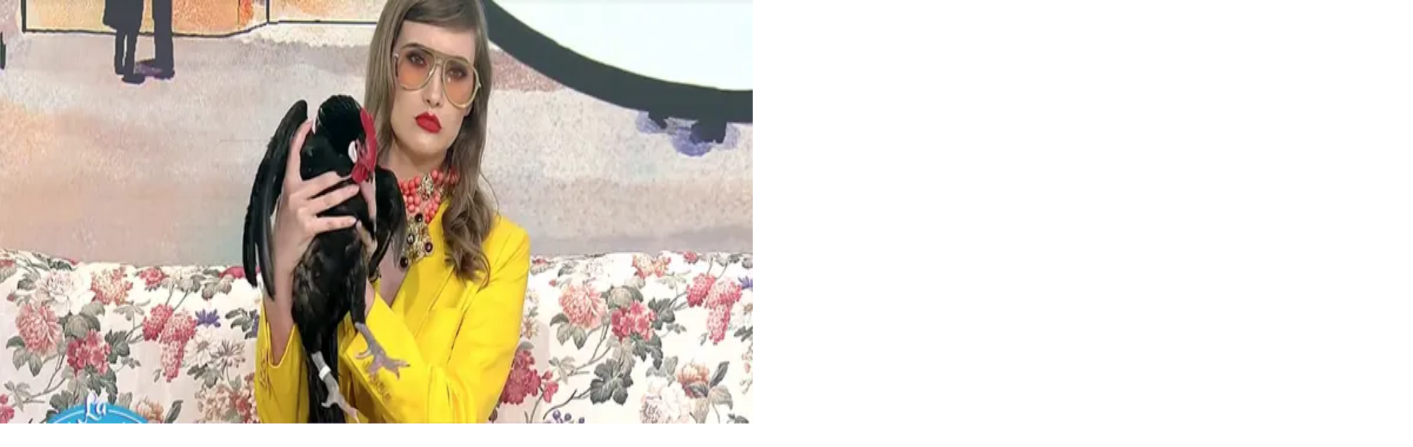

--- FILE ---
content_type: text/html; charset=utf-8
request_url: https://iuliaalbu.com/martea-de-a-alba-neagra-cu-iulia-albu-si-elena-basescu-anamaria-prodan-sorana-ex-a-s-i-a-si-raluca-zenga/
body_size: 48924
content:
<!DOCTYPE html><html lang="ro"><head><meta charSet="utf-8"/><meta name="viewport" content="width=device-width, initial-scale=1"/><link rel="preload" as="image" imageSrcSet="/_next/image?url=%2Flogo-mobile.png&amp;w=256&amp;q=75 1x, /_next/image?url=%2Flogo-mobile.png&amp;w=384&amp;q=75 2x"/><link rel="preload" as="image" imageSrcSet="/_next/image?url=%2Flogo-desktop.png&amp;w=640&amp;q=75 1x, /_next/image?url=%2Flogo-desktop.png&amp;w=828&amp;q=75 2x"/><link rel="preload" as="image" imageSrcSet="/_next/image?url=%2Flogo-dark.png&amp;w=640&amp;q=75 1x, /_next/image?url=%2Flogo-dark.png&amp;w=828&amp;q=75 2x"/><link rel="stylesheet" href="/_next/static/chunks/e1e0bdaf42f8c593.css" data-precedence="next"/><link rel="stylesheet" href="/_next/static/chunks/5cbffa21250b0eb6.css" data-precedence="next"/><link rel="preload" as="script" fetchPriority="low" href="/_next/static/chunks/2fb8fe17e23c3ab2.js"/><script src="/_next/static/chunks/299fae63ee61af84.js" async=""></script><script src="/_next/static/chunks/9b66a4f72457e713.js" async=""></script><script src="/_next/static/chunks/19a2ab68f825957d.js" async=""></script><script src="/_next/static/chunks/3f12f469ead13df8.js" async=""></script><script src="/_next/static/chunks/turbopack-8dce552091210192.js" async=""></script><script src="/_next/static/chunks/7bf7f01e4abcc6f1.js" async=""></script><script src="/_next/static/chunks/0f47c088433a8c8e.js" async=""></script><script src="/_next/static/chunks/f2d8ba4682cabf06.js" async=""></script><script src="/_next/static/chunks/a44235986dc198f3.js" async=""></script><script src="/_next/static/chunks/511abdccf931c7ba.js" async=""></script><script async="" src="https://www.googletagmanager.com/gtag/js?id=G-V5V3V3GYVF"></script><meta name="next-size-adjust" content=""/><script>
              (function() {
                try {
                  var isMobile = window.innerWidth < 768;
                  if (isMobile) {
                    document.documentElement.classList.remove('dark');
                  } else {
                    var stored = localStorage.getItem('theme');
                    var prefersDark = window.matchMedia('(prefers-color-scheme: dark)').matches;
                    if (stored === 'dark' || (!stored && prefersDark)) {
                      document.documentElement.classList.add('dark');
                    }
                  }
                } catch (e) {}
              })();
            </script><script id="google-analytics">
                  window.dataLayer = window.dataLayer || [];
                  function gtag(){dataLayer.push(arguments);}
                  gtag('js', new Date());
                  gtag('config', 'G-V5V3V3GYVF');
                </script><script id="meta-pixel">
                !function(f,b,e,v,n,t,s)
                {if(f.fbq)return;n=f.fbq=function(){n.callMethod?
                n.callMethod.apply(n,arguments):n.queue.push(arguments)};
                if(!f._fbq)f._fbq=n;n.push=n;n.loaded=!0;n.version='2.0';
                n.queue=[];t=b.createElement(e);t.async=!0;
                t.src=v;s=b.getElementsByTagName(e)[0];
                s.parentNode.insertBefore(t,s)}(window, document,'script',
                'https://connect.facebook.net/en_US/fbevents.js');
                fbq('init', '558373599416024');
                fbq('track', 'PageView');
              </script><noscript><img height="1" width="1" style="display:none" src="https://www.facebook.com/tr?id=558373599416024&amp;ev=PageView&amp;noscript=1" alt=""/></noscript><script src="/_next/static/chunks/a6dad97d9634a72d.js" noModule=""></script></head><body class="playfair_display_d5eda251-module__JGL7aG__variable inter_7b064e0d-module__MOT0tq__variable antialiased"><div hidden=""><!--$?--><template id="B:0"></template><!--/$--></div><!--$?--><template id="B:1"></template><div class="min-h-screen flex flex-col bg-white dark:bg-background"><header class="bg-white dark:bg-background safe-area-top"><div class="border-b border-border"><div class="max-w-7xl mx-auto px-4 sm:px-6 lg:px-8"><div class="flex items-center justify-between h-16 sm:h-10 relative"><div class="hidden sm:flex items-center gap-4"><a href="https://instagram.com/iamiuliaalbu" target="_blank" rel="noopener noreferrer" class="p-2 -m-2 text-muted-foreground hover:text-foreground transition-colors touch-manipulation" aria-label="Instagram"><svg class="w-4 h-4" fill="currentColor" viewBox="0 0 24 24"><path d="M12 2.163c3.204 0 3.584.012 4.85.07 3.252.148 4.771 1.691 4.919 4.919.058 1.265.069 1.645.069 4.849 0 3.205-.012 3.584-.069 4.849-.149 3.225-1.664 4.771-4.919 4.919-1.266.058-1.644.07-4.85.07-3.204 0-3.584-.012-4.849-.07-3.26-.149-4.771-1.699-4.919-4.92-.058-1.265-.07-1.644-.07-4.849 0-3.204.013-3.583.07-4.849.149-3.227 1.664-4.771 4.919-4.919 1.266-.057 1.645-.069 4.849-.069zm0-2.163c-3.259 0-3.667.014-4.947.072-4.358.2-6.78 2.618-6.98 6.98-.059 1.281-.073 1.689-.073 4.948 0 3.259.014 3.668.072 4.948.2 4.358 2.618 6.78 6.98 6.98 1.281.058 1.689.072 4.948.072 3.259 0 3.668-.014 4.948-.072 4.354-.2 6.782-2.618 6.979-6.98.059-1.28.073-1.689.073-4.948 0-3.259-.014-3.667-.072-4.947-.196-4.354-2.617-6.78-6.979-6.98-1.281-.059-1.69-.073-4.949-.073zm0 5.838c-3.403 0-6.162 2.759-6.162 6.162s2.759 6.163 6.162 6.163 6.162-2.759 6.162-6.163c0-3.403-2.759-6.162-6.162-6.162zm0 10.162c-2.209 0-4-1.79-4-4 0-2.209 1.791-4 4-4s4 1.791 4 4c0 2.21-1.791 4-4 4zm6.406-11.845c-.796 0-1.441.645-1.441 1.44s.645 1.44 1.441 1.44c.795 0 1.439-.645 1.439-1.44s-.644-1.44-1.439-1.44z"></path></svg></a><a href="https://facebook.com/IuliaAlbuOfficial" target="_blank" rel="noopener noreferrer" class="p-2 -m-2 text-muted-foreground hover:text-foreground transition-colors touch-manipulation" aria-label="Facebook"><svg class="w-4 h-4" fill="currentColor" viewBox="0 0 24 24"><path d="M24 12.073c0-6.627-5.373-12-12-12s-12 5.373-12 12c0 5.99 4.388 10.954 10.125 11.854v-8.385H7.078v-3.47h3.047V9.43c0-3.007 1.792-4.669 4.533-4.669 1.312 0 2.686.235 2.686.235v2.953H15.83c-1.491 0-1.956.925-1.956 1.874v2.25h3.328l-.532 3.47h-2.796v8.385C19.612 23.027 24 18.062 24 12.073z"></path></svg></a><a href="https://tiktok.com/@iuliaalbu" target="_blank" rel="noopener noreferrer" class="p-2 -m-2 text-muted-foreground hover:text-foreground transition-colors touch-manipulation" aria-label="TikTok"><svg class="w-4 h-4" fill="currentColor" viewBox="0 0 24 24"><path d="M19.59 6.69a4.83 4.83 0 01-3.77-4.25V2h-3.45v13.67a2.89 2.89 0 01-5.2 1.74 2.89 2.89 0 012.31-4.64 2.93 2.93 0 01.88.13V9.4a6.84 6.84 0 00-1-.05A6.33 6.33 0 005 20.1a6.34 6.34 0 0010.86-4.43v-7a8.16 8.16 0 004.77 1.52v-3.4a4.85 4.85 0 01-1-.1z"></path></svg></a><a href="https://www.linkedin.com/in/iamiuliaalbu" target="_blank" rel="noopener noreferrer" class="p-2 -m-2 text-muted-foreground hover:text-foreground transition-colors touch-manipulation" aria-label="LinkedIn"><svg class="w-4 h-4" fill="currentColor" viewBox="0 0 24 24"><path d="M20.447 20.452h-3.554v-5.569c0-1.328-.027-3.037-1.852-3.037-1.853 0-2.136 1.445-2.136 2.939v5.667H9.351V9h3.414v1.561h.046c.477-.9 1.637-1.85 3.37-1.85 3.601 0 4.267 2.37 4.267 5.455v6.286zM5.337 7.433c-1.144 0-2.063-.926-2.063-2.065 0-1.138.92-2.063 2.063-2.063 1.14 0 2.064.925 2.064 2.063 0 1.139-.925 2.065-2.064 2.065zm1.782 13.019H3.555V9h3.564v11.452zM22.225 0H1.771C.792 0 0 .774 0 1.729v20.542C0 23.227.792 24 1.771 24h20.451C23.2 24 24 23.227 24 22.271V1.729C24 .774 23.2 0 22.222 0h.003z"></path></svg></a></div><div class="flex sm:hidden items-center"><button class="lg:hidden p-3 -m-3 text-foreground hover:text-accent transition-colors touch-manipulation" aria-label="Deschide meniul" aria-expanded="false"><svg class="w-6 h-6" fill="none" stroke="currentColor" viewBox="0 0 24 24"><path stroke-linecap="round" stroke-linejoin="round" stroke-width="1.5" d="M4 6h16M4 12h16M4 18h16"></path></svg></button><div class="fixed inset-0 bg-black/50 z-40 transition-opacity duration-300 lg:hidden opacity-0 pointer-events-none" aria-hidden="true"></div><div class="fixed top-0 right-0 h-full w-full max-w-sm bg-white dark:bg-background z-50 transform transition-transform duration-300 ease-out lg:hidden translate-x-full" role="dialog" aria-modal="true" aria-label="Meniu de navigare"><div class="flex items-center justify-between p-4 border-b border-border safe-area-top"><a href="/"><img alt="Iulia Albu" loading="lazy" width="120" height="60" decoding="async" data-nimg="1" class="h-10 w-auto" style="color:transparent" srcSet="/_next/image?url=%2Flogo-mobile.png&amp;w=128&amp;q=75 1x, /_next/image?url=%2Flogo-mobile.png&amp;w=256&amp;q=75 2x" src="/_next/image?url=%2Flogo-mobile.png&amp;w=256&amp;q=75"/></a><button class="p-3 -m-3 text-foreground hover:text-accent transition-colors touch-manipulation" aria-label="Închide meniul"><svg class="w-6 h-6" fill="none" stroke="currentColor" viewBox="0 0 24 24"><path stroke-linecap="round" stroke-linejoin="round" stroke-width="1.5" d="M6 18L18 6M6 6l12 12"></path></svg></button></div><nav class="flex-1 overflow-y-auto overscroll-contain"><ul class="py-4"><li><a class="flex items-center px-6 py-4 text-base font-medium text-foreground hover:bg-muted transition-colors touch-manipulation" href="/">Home</a></li><li><a class="flex items-center px-6 py-4 text-base font-medium text-foreground hover:bg-muted transition-colors touch-manipulation" href="/categorie/academia-de-stil-iulia-albu">Academia de stil</a></li><li><a class="flex items-center px-6 py-4 text-base font-medium text-foreground hover:bg-muted transition-colors touch-manipulation" href="/categorie/aprobat-iulia-albu">A.I.A.</a></li><li><a class="flex items-center px-6 py-4 text-base font-medium text-foreground hover:bg-muted transition-colors touch-manipulation" href="/categorie/health-beauty">Health &amp; Beauty</a></li><li><a class="flex items-center px-6 py-4 text-base font-medium text-foreground hover:bg-muted transition-colors touch-manipulation" href="/categorie/the-art-of-living">The art Of Living</a></li><li><a class="flex items-center px-6 py-4 text-base font-medium text-foreground hover:bg-muted transition-colors touch-manipulation" href="/categorie/albinute">Albinuțe</a></li><li><a class="flex items-center px-6 py-4 text-base font-medium text-foreground hover:bg-muted transition-colors touch-manipulation" href="https://shopiuliaalbu.com">Shop</a></li><li><a class="flex items-center px-6 py-4 text-base font-medium text-foreground hover:bg-muted transition-colors touch-manipulation" href="/arhiva">Arhivă</a></li><li><a class="flex items-center gap-3 px-6 py-4 text-base font-medium text-foreground hover:bg-muted transition-colors touch-manipulation" href="/cautare"><svg class="w-5 h-5" fill="none" stroke="currentColor" viewBox="0 0 24 24"><path stroke-linecap="round" stroke-linejoin="round" stroke-width="1.5" d="M21 21l-6-6m2-5a7 7 0 11-14 0 7 7 0 0114 0z"></path></svg>Caută</a></li></ul></nav><div class="border-t border-border p-6 safe-area-bottom"><p class="text-xs tracking-luxury text-muted-foreground mb-4 uppercase">Urmărește-mă</p><div class="flex items-center gap-6"><a href="https://instagram.com/iamiuliaalbu" target="_blank" rel="noopener noreferrer" class="p-2 -m-2 text-foreground hover:text-accent transition-colors touch-manipulation" aria-label="Instagram"><svg class="w-6 h-6" fill="currentColor" viewBox="0 0 24 24"><path d="M12 2.163c3.204 0 3.584.012 4.85.07 3.252.148 4.771 1.691 4.919 4.919.058 1.265.069 1.645.069 4.849 0 3.205-.012 3.584-.069 4.849-.149 3.225-1.664 4.771-4.919 4.919-1.266.058-1.644.07-4.85.07-3.204 0-3.584-.012-4.849-.07-3.26-.149-4.771-1.699-4.919-4.92-.058-1.265-.07-1.644-.07-4.849 0-3.204.013-3.583.07-4.849.149-3.227 1.664-4.771 4.919-4.919 1.266-.057 1.645-.069 4.849-.069zm0-2.163c-3.259 0-3.667.014-4.947.072-4.358.2-6.78 2.618-6.98 6.98-.059 1.281-.073 1.689-.073 4.948 0 3.259.014 3.668.072 4.948.2 4.358 2.618 6.78 6.98 6.98 1.281.058 1.689.072 4.948.072 3.259 0 3.668-.014 4.948-.072 4.354-.2 6.782-2.618 6.979-6.98.059-1.28.073-1.689.073-4.948 0-3.259-.014-3.667-.072-4.947-.196-4.354-2.617-6.78-6.979-6.98-1.281-.059-1.69-.073-4.949-.073zm0 5.838c-3.403 0-6.162 2.759-6.162 6.162s2.759 6.163 6.162 6.163 6.162-2.759 6.162-6.163c0-3.403-2.759-6.162-6.162-6.162zm0 10.162c-2.209 0-4-1.79-4-4 0-2.209 1.791-4 4-4s4 1.791 4 4c0 2.21-1.791 4-4 4zm6.406-11.845c-.796 0-1.441.645-1.441 1.44s.645 1.44 1.441 1.44c.795 0 1.439-.645 1.439-1.44s-.644-1.44-1.439-1.44z"></path></svg></a><a href="https://facebook.com/IuliaAlbuOfficial" target="_blank" rel="noopener noreferrer" class="p-2 -m-2 text-foreground hover:text-accent transition-colors touch-manipulation" aria-label="Facebook"><svg class="w-6 h-6" fill="currentColor" viewBox="0 0 24 24"><path d="M24 12.073c0-6.627-5.373-12-12-12s-12 5.373-12 12c0 5.99 4.388 10.954 10.125 11.854v-8.385H7.078v-3.47h3.047V9.43c0-3.007 1.792-4.669 4.533-4.669 1.312 0 2.686.235 2.686.235v2.953H15.83c-1.491 0-1.956.925-1.956 1.874v2.25h3.328l-.532 3.47h-2.796v8.385C19.612 23.027 24 18.062 24 12.073z"></path></svg></a><a href="https://tiktok.com/@iuliaalbu" target="_blank" rel="noopener noreferrer" class="p-2 -m-2 text-foreground hover:text-accent transition-colors touch-manipulation" aria-label="TikTok"><svg class="w-6 h-6" fill="currentColor" viewBox="0 0 24 24"><path d="M19.59 6.69a4.83 4.83 0 01-3.77-4.25V2h-3.45v13.67a2.89 2.89 0 01-5.2 1.74 2.89 2.89 0 012.31-4.64 2.93 2.93 0 01.88.13V9.4a6.84 6.84 0 00-1-.05A6.33 6.33 0 005 20.1a6.34 6.34 0 0010.86-4.43v-7a8.16 8.16 0 004.77 1.52v-3.4a4.85 4.85 0 01-1-.1z"></path></svg></a><a href="https://youtube.com/@IuliaAlbuOfficial" target="_blank" rel="noopener noreferrer" class="p-2 -m-2 text-foreground hover:text-accent transition-colors touch-manipulation" aria-label="YouTube"><svg class="w-6 h-6" fill="currentColor" viewBox="0 0 24 24"><path d="M23.498 6.186a3.016 3.016 0 0 0-2.122-2.136C19.505 3.545 12 3.545 12 3.545s-7.505 0-9.377.505A3.017 3.017 0 0 0 .502 6.186C0 8.07 0 12 0 12s0 3.93.502 5.814a3.016 3.016 0 0 0 2.122 2.136c1.871.505 9.376.505 9.376.505s7.505 0 9.377-.505a3.015 3.015 0 0 0 2.122-2.136C24 15.93 24 12 24 12s0-3.93-.502-5.814zM9.545 15.568V8.432L15.818 12l-6.273 3.568z"></path></svg></a><a href="https://www.linkedin.com/in/iamiuliaalbu/" target="_blank" rel="noopener noreferrer" class="p-2 -m-2 text-foreground hover:text-accent transition-colors touch-manipulation" aria-label="LinkedIn"><svg class="w-6 h-6" fill="currentColor" viewBox="0 0 24 24"><path d="M20.447 20.452h-3.554v-5.569c0-1.328-.027-3.037-1.852-3.037-1.853 0-2.136 1.445-2.136 2.939v5.667H9.351V9h3.414v1.561h.046c.477-.9 1.637-1.85 3.37-1.85 3.601 0 4.267 2.37 4.267 5.455v6.286zM5.337 7.433c-1.144 0-2.063-.926-2.063-2.065 0-1.138.92-2.063 2.063-2.063 1.14 0 2.064.925 2.064 2.063 0 1.139-.925 2.065-2.064 2.065zm1.782 13.019H3.555V9h3.564v11.452zM22.225 0H1.771C.792 0 0 .774 0 1.729v20.542C0 23.227.792 24 1.771 24h20.451C23.2 24 24 23.227 24 22.271V1.729C24 .774 23.2 0 22.222 0h.003z"></path></svg></a></div></div></div></div><div class="flex sm:hidden items-center absolute left-1/2 -translate-x-1/2"><a class="touch-manipulation" href="/"><img alt="Iulia Albu" width="140" height="70" decoding="async" data-nimg="1" class="h-12 w-auto" style="color:transparent" srcSet="/_next/image?url=%2Flogo-mobile.png&amp;w=256&amp;q=75 1x, /_next/image?url=%2Flogo-mobile.png&amp;w=384&amp;q=75 2x" src="/_next/image?url=%2Flogo-mobile.png&amp;w=384&amp;q=75"/></a></div><div class="flex items-center gap-1 sm:gap-4"><div class="hidden sm:block"></div><div class="w-8 h-8 rounded-full bg-muted animate-pulse"></div><a class="hidden sm:flex items-center gap-2 p-2 -m-2 text-xs tracking-luxury text-muted-foreground hover:text-foreground touch-manipulation" href="/cautare"><svg class="w-4 h-4" fill="none" stroke="currentColor" viewBox="0 0 24 24"><path stroke-linecap="round" stroke-linejoin="round" stroke-width="1" d="M21 21l-6-6m2-5a7 7 0 11-14 0 7 7 0 0114 0z"></path></svg><span class="hidden md:inline">Caută</span></a><a class="sm:hidden p-2 -m-2 text-foreground hover:text-accent transition-colors touch-manipulation" aria-label="Caută" href="/cautare"><svg class="w-5 h-5" fill="none" stroke="currentColor" viewBox="0 0 24 24"><path stroke-linecap="round" stroke-linejoin="round" stroke-width="1.5" d="M21 21l-6-6m2-5a7 7 0 11-14 0 7 7 0 0114 0z"></path></svg></a></div></div></div></div><div class="relative overflow-hidden bg-rose-50/50 dark:bg-slate-900 py-3 sm:py-4 hidden xs:block"><div class="relative flex overflow-hidden"><div class="animate-marquee flex items-center gap-10 whitespace-nowrap"><span class="text-xs sm:text-sm tracking-widest text-rose-400/80 dark:text-rose-300/70 uppercase font-medium">✦ Style</span><span class="text-xs sm:text-sm tracking-widest text-rose-400/80 dark:text-rose-300/70 uppercase font-medium">✦ Fashion</span><span class="text-xs sm:text-sm tracking-widest text-rose-400/80 dark:text-rose-300/70 uppercase font-medium">✦ Lifestyle</span><span class="text-xs sm:text-sm tracking-widest text-rose-400/80 dark:text-rose-300/70 uppercase font-medium">✦ Beauty</span><span class="text-xs sm:text-sm tracking-widest text-rose-400/80 dark:text-rose-300/70 uppercase font-medium">✦ Trends</span><span class="text-xs sm:text-sm tracking-widest text-rose-400/80 dark:text-rose-300/70 uppercase font-medium">✦ Style</span><span class="text-xs sm:text-sm tracking-widest text-rose-400/80 dark:text-rose-300/70 uppercase font-medium">✦ Fashion</span><span class="text-xs sm:text-sm tracking-widest text-rose-400/80 dark:text-rose-300/70 uppercase font-medium">✦ Lifestyle</span><span class="text-xs sm:text-sm tracking-widest text-rose-400/80 dark:text-rose-300/70 uppercase font-medium">✦ Beauty</span><span class="text-xs sm:text-sm tracking-widest text-rose-400/80 dark:text-rose-300/70 uppercase font-medium">✦ Trends</span></div><div class="animate-marquee2 flex items-center gap-10 whitespace-nowrap absolute top-0"><span class="text-xs sm:text-sm tracking-widest text-rose-400/80 dark:text-rose-300/70 uppercase font-medium">✦ Style</span><span class="text-xs sm:text-sm tracking-widest text-rose-400/80 dark:text-rose-300/70 uppercase font-medium">✦ Fashion</span><span class="text-xs sm:text-sm tracking-widest text-rose-400/80 dark:text-rose-300/70 uppercase font-medium">✦ Lifestyle</span><span class="text-xs sm:text-sm tracking-widest text-rose-400/80 dark:text-rose-300/70 uppercase font-medium">✦ Beauty</span><span class="text-xs sm:text-sm tracking-widest text-rose-400/80 dark:text-rose-300/70 uppercase font-medium">✦ Trends</span><span class="text-xs sm:text-sm tracking-widest text-rose-400/80 dark:text-rose-300/70 uppercase font-medium">✦ Style</span><span class="text-xs sm:text-sm tracking-widest text-rose-400/80 dark:text-rose-300/70 uppercase font-medium">✦ Fashion</span><span class="text-xs sm:text-sm tracking-widest text-rose-400/80 dark:text-rose-300/70 uppercase font-medium">✦ Lifestyle</span><span class="text-xs sm:text-sm tracking-widest text-rose-400/80 dark:text-rose-300/70 uppercase font-medium">✦ Beauty</span><span class="text-xs sm:text-sm tracking-widest text-rose-400/80 dark:text-rose-300/70 uppercase font-medium">✦ Trends</span></div></div></div><div class="hidden sm:block -my-5"><div class="max-w-7xl mx-auto px-6 lg:px-8 text-center"><a class="inline-block touch-manipulation" href="/"><img alt="Iulia Albu" width="400" height="175" decoding="async" data-nimg="1" class="h-auto dark:hidden" style="color:transparent" srcSet="/_next/image?url=%2Flogo-desktop.png&amp;w=640&amp;q=75 1x, /_next/image?url=%2Flogo-desktop.png&amp;w=828&amp;q=75 2x" src="/_next/image?url=%2Flogo-desktop.png&amp;w=828&amp;q=75"/><img alt="Iulia Albu" width="400" height="175" decoding="async" data-nimg="1" class="hidden dark:block h-auto" style="color:transparent" srcSet="/_next/image?url=%2Flogo-dark.png&amp;w=640&amp;q=75 1x, /_next/image?url=%2Flogo-dark.png&amp;w=828&amp;q=75 2x" src="/_next/image?url=%2Flogo-dark.png&amp;w=828&amp;q=75"/></a></div></div><nav class="hidden lg:block border-b border-border -mt-3"><div class="max-w-7xl mx-auto px-6 lg:px-8"><ul class="flex items-center justify-center gap-0 py-4"><li><a class="px-5 lg:px-8 py-3 text-xs tracking-luxury text-foreground hover:text-foreground/70 transition-colors touch-manipulation" href="/">Home</a></li><li class="relative group"><a class="px-5 lg:px-8 py-3 text-xs tracking-luxury text-foreground hover:text-foreground/70 transition-colors whitespace-nowrap touch-manipulation" href="/categorie/academia-de-stil-iulia-albu">Academia de stil</a></li><li class="relative group"><a class="px-5 lg:px-8 py-3 text-xs tracking-luxury text-foreground hover:text-foreground/70 transition-colors whitespace-nowrap touch-manipulation" href="/categorie/aprobat-iulia-albu">A.I.A.</a></li><li class="relative group"><a class="px-5 lg:px-8 py-3 text-xs tracking-luxury text-foreground hover:text-foreground/70 transition-colors whitespace-nowrap touch-manipulation" href="/categorie/health-beauty">Health &amp; Beauty</a></li><li class="relative group"><a class="px-5 lg:px-8 py-3 text-xs tracking-luxury text-foreground hover:text-foreground/70 transition-colors whitespace-nowrap touch-manipulation" href="/categorie/the-art-of-living">The art Of Living</a></li><li class="relative group"><a class="px-5 lg:px-8 py-3 text-xs tracking-luxury text-foreground hover:text-foreground/70 transition-colors whitespace-nowrap touch-manipulation" href="/categorie/albinute">Albinuțe</a></li><li class="relative group"><a class="px-5 lg:px-8 py-3 text-xs tracking-luxury text-foreground hover:text-foreground/70 transition-colors whitespace-nowrap touch-manipulation" href="https://shopiuliaalbu.com">Shop</a></li></ul></div></nav></header><main class="flex-1"><section class="py-12 lg:py-20"><div class="max-w-7xl mx-auto px-6 lg:px-8"><div class="grid lg:grid-cols-2 gap-12 items-center"><div class="animate-shimmer bg-muted rounded aspect-[4/5] lg:aspect-[3/4] w-full"></div><div class="lg:pl-8"><div class="animate-shimmer bg-muted rounded h-3 w-24 mb-6"></div><div class="animate-shimmer bg-muted rounded h-12 w-full mb-2"></div><div class="animate-shimmer bg-muted rounded h-12 w-3/4 mb-6"></div><div class="animate-shimmer bg-muted rounded h-20 w-full mb-8"></div><div class="flex items-center gap-4 mb-8"><div class="animate-shimmer bg-muted rounded h-4 w-24"></div><div class="animate-shimmer bg-muted rounded h-4 w-32"></div></div><div class="animate-shimmer bg-muted rounded h-12 w-48"></div></div></div></div></section><section class="py-16 lg:py-24 border-t border-border"><div class="max-w-7xl mx-auto px-6 lg:px-8"><div class="text-center mb-12 lg:mb-16"><div class="animate-shimmer bg-muted rounded h-3 w-32 mx-auto mb-4"></div><div class="animate-shimmer bg-muted rounded h-10 w-48 mx-auto"></div></div><div class="grid grid-cols-1 md:grid-cols-2 lg:grid-cols-3 gap-x-8 gap-y-12"><div class="group"><div class="relative aspect-[4/3] mb-4 overflow-hidden"><div class="animate-shimmer bg-muted rounded w-full h-full"></div></div><div class="animate-shimmer bg-muted rounded h-3 w-20 mb-3"></div><div class="animate-shimmer bg-muted rounded h-6 w-full mb-2"></div><div class="animate-shimmer bg-muted rounded h-6 w-3/4 mb-3"></div><div class="animate-shimmer bg-muted rounded h-3 w-24"></div></div><div class="group"><div class="relative aspect-[4/3] mb-4 overflow-hidden"><div class="animate-shimmer bg-muted rounded w-full h-full"></div></div><div class="animate-shimmer bg-muted rounded h-3 w-20 mb-3"></div><div class="animate-shimmer bg-muted rounded h-6 w-full mb-2"></div><div class="animate-shimmer bg-muted rounded h-6 w-3/4 mb-3"></div><div class="animate-shimmer bg-muted rounded h-3 w-24"></div></div><div class="group"><div class="relative aspect-[4/3] mb-4 overflow-hidden"><div class="animate-shimmer bg-muted rounded w-full h-full"></div></div><div class="animate-shimmer bg-muted rounded h-3 w-20 mb-3"></div><div class="animate-shimmer bg-muted rounded h-6 w-full mb-2"></div><div class="animate-shimmer bg-muted rounded h-6 w-3/4 mb-3"></div><div class="animate-shimmer bg-muted rounded h-3 w-24"></div></div><div class="group"><div class="relative aspect-[4/3] mb-4 overflow-hidden"><div class="animate-shimmer bg-muted rounded w-full h-full"></div></div><div class="animate-shimmer bg-muted rounded h-3 w-20 mb-3"></div><div class="animate-shimmer bg-muted rounded h-6 w-full mb-2"></div><div class="animate-shimmer bg-muted rounded h-6 w-3/4 mb-3"></div><div class="animate-shimmer bg-muted rounded h-3 w-24"></div></div><div class="group"><div class="relative aspect-[4/3] mb-4 overflow-hidden"><div class="animate-shimmer bg-muted rounded w-full h-full"></div></div><div class="animate-shimmer bg-muted rounded h-3 w-20 mb-3"></div><div class="animate-shimmer bg-muted rounded h-6 w-full mb-2"></div><div class="animate-shimmer bg-muted rounded h-6 w-3/4 mb-3"></div><div class="animate-shimmer bg-muted rounded h-3 w-24"></div></div><div class="group"><div class="relative aspect-[4/3] mb-4 overflow-hidden"><div class="animate-shimmer bg-muted rounded w-full h-full"></div></div><div class="animate-shimmer bg-muted rounded h-3 w-20 mb-3"></div><div class="animate-shimmer bg-muted rounded h-6 w-full mb-2"></div><div class="animate-shimmer bg-muted rounded h-6 w-3/4 mb-3"></div><div class="animate-shimmer bg-muted rounded h-3 w-24"></div></div></div></div></section></main><footer class="bg-foreground text-primary-foreground"><div class="max-w-7xl mx-auto px-4 sm:px-6 lg:px-8"><div class="py-8 sm:py-10"><div class="flex flex-col sm:flex-row items-center justify-between gap-4 mb-6 pb-6 border-b border-primary-foreground/10"><a class="touch-manipulation" href="/"><img alt="Iulia Albu" loading="lazy" width="120" height="48" decoding="async" data-nimg="1" style="color:transparent" srcSet="/_next/image?url=%2Flogo-dark.png&amp;w=128&amp;q=75 1x, /_next/image?url=%2Flogo-dark.png&amp;w=256&amp;q=75 2x" src="/_next/image?url=%2Flogo-dark.png&amp;w=256&amp;q=75"/></a><div class="flex items-center gap-4"><a href="https://instagram.com/iamiuliaalbu" target="_blank" rel="noopener noreferrer" class="w-9 h-9 flex items-center justify-center rounded-full bg-primary-foreground/10 hover:bg-accent hover:text-foreground transition-colors" aria-label="Instagram"><svg class="w-4 h-4" fill="currentColor" viewBox="0 0 24 24"><path d="M12 2.163c3.204 0 3.584.012 4.85.07 3.252.148 4.771 1.691 4.919 4.919.058 1.265.069 1.645.069 4.849 0 3.205-.012 3.584-.069 4.849-.149 3.225-1.664 4.771-4.919 4.919-1.266.058-1.644.07-4.85.07-3.204 0-3.584-.012-4.849-.07-3.26-.149-4.771-1.699-4.919-4.92-.058-1.265-.07-1.644-.07-4.849 0-3.204.013-3.583.07-4.849.149-3.227 1.664-4.771 4.919-4.919 1.266-.057 1.645-.069 4.849-.069zm0-2.163c-3.259 0-3.667.014-4.947.072-4.358.2-6.78 2.618-6.98 6.98-.059 1.281-.073 1.689-.073 4.948 0 3.259.014 3.668.072 4.948.2 4.358 2.618 6.78 6.98 6.98 1.281.058 1.689.072 4.948.072 3.259 0 3.668-.014 4.948-.072 4.354-.2 6.782-2.618 6.979-6.98.059-1.28.073-1.689.073-4.948 0-3.259-.014-3.667-.072-4.947-.196-4.354-2.617-6.78-6.979-6.98-1.281-.059-1.69-.073-4.949-.073zm0 5.838c-3.403 0-6.162 2.759-6.162 6.162s2.759 6.163 6.162 6.163 6.162-2.759 6.162-6.163c0-3.403-2.759-6.162-6.162-6.162zm0 10.162c-2.209 0-4-1.79-4-4 0-2.209 1.791-4 4-4s4 1.791 4 4c0 2.21-1.791 4-4 4zm6.406-11.845c-.796 0-1.441.645-1.441 1.44s.645 1.44 1.441 1.44c.795 0 1.439-.645 1.439-1.44s-.644-1.44-1.439-1.44z"></path></svg></a><a href="https://facebook.com/IuliaAlbuOfficial" target="_blank" rel="noopener noreferrer" class="w-9 h-9 flex items-center justify-center rounded-full bg-primary-foreground/10 hover:bg-accent hover:text-foreground transition-colors" aria-label="Facebook"><svg class="w-4 h-4" fill="currentColor" viewBox="0 0 24 24"><path d="M24 12.073c0-6.627-5.373-12-12-12s-12 5.373-12 12c0 5.99 4.388 10.954 10.125 11.854v-8.385H7.078v-3.47h3.047V9.43c0-3.007 1.792-4.669 4.533-4.669 1.312 0 2.686.235 2.686.235v2.953H15.83c-1.491 0-1.956.925-1.956 1.874v2.25h3.328l-.532 3.47h-2.796v8.385C19.612 23.027 24 18.062 24 12.073z"></path></svg></a><a href="https://youtube.com/@IuliaAlbuOfficial" target="_blank" rel="noopener noreferrer" class="w-9 h-9 flex items-center justify-center rounded-full bg-primary-foreground/10 hover:bg-accent hover:text-foreground transition-colors" aria-label="YouTube"><svg class="w-4 h-4" fill="currentColor" viewBox="0 0 24 24"><path d="M23.498 6.186a3.016 3.016 0 0 0-2.122-2.136C19.505 3.545 12 3.545 12 3.545s-7.505 0-9.377.505A3.017 3.017 0 0 0 .502 6.186C0 8.07 0 12 0 12s0 3.93.502 5.814a3.016 3.016 0 0 0 2.122 2.136c1.871.505 9.376.505 9.376.505s7.505 0 9.377-.505a3.015 3.015 0 0 0 2.122-2.136C24 15.93 24 12 24 12s0-3.93-.502-5.814zM9.545 15.568V8.432L15.818 12l-6.273 3.568z"></path></svg></a><a href="mailto:pr@iuliaalbu.com" class="w-9 h-9 flex items-center justify-center rounded-full bg-primary-foreground/10 hover:bg-accent hover:text-foreground transition-colors" aria-label="Email"><svg class="w-4 h-4" fill="none" stroke="currentColor" viewBox="0 0 24 24"><path stroke-linecap="round" stroke-linejoin="round" stroke-width="2" d="M3 8l7.89 5.26a2 2 0 002.22 0L21 8M5 19h14a2 2 0 002-2V7a2 2 0 00-2-2H5a2 2 0 00-2 2v10a2 2 0 002 2z"></path></svg></a></div></div><div class="flex flex-wrap justify-center gap-x-6 gap-y-2 text-xs text-primary-foreground/50 mb-6"><a class="hover:text-primary-foreground transition-colors" href="/">Home</a><a class="hover:text-primary-foreground transition-colors" href="/articole">Articole</a><a class="hover:text-primary-foreground transition-colors" href="/arhiva">Arhivă</a><a class="hover:text-primary-foreground transition-colors" href="/cautare">Caută</a><span class="text-primary-foreground/20">|</span><a class="hover:text-primary-foreground transition-colors" href="/categorie/verdict-iulia-albu-wowbiz-wow-sau-bau">Verdict</a><a class="hover:text-primary-foreground transition-colors" href="/categorie/academia-de-stil-iulia-albu">Academia de Stil</a><a class="hover:text-primary-foreground transition-colors" href="/categorie/martea-neagra-cu-iulia-albu">Marțea Neagră</a></div><div class="flex flex-col sm:flex-row justify-between items-center gap-3 pt-6 border-t border-primary-foreground/10 text-[11px] text-primary-foreground/40 safe-area-bottom"><div class="flex flex-col sm:flex-row items-center gap-1 sm:gap-3"><p>© <!-- -->2026<!-- --> Iulia Albu. Toate drepturile rezervate.</p><span class="hidden sm:inline text-primary-foreground/20">|</span><p>Powered with ❤️ by<!-- --> <a href="https://oniacor.com" target="_blank" rel="noopener noreferrer" class="hover:text-primary-foreground transition-colors">Oniacor Tech</a></p></div><div class="flex flex-wrap justify-center gap-4"><a class="hover:text-primary-foreground transition-colors" href="/politica-confidentialitate">Confidențialitate</a><a class="hover:text-primary-foreground transition-colors" href="/termeni-si-conditii">Termeni</a><a class="hover:text-primary-foreground transition-colors" href="/cookies">Cookies</a></div></div></div></div><button class="fixed bottom-6 right-6 z-50 w-12 h-12 rounded-full bg-white/90 dark:bg-slate-800/90 backdrop-blur-sm shadow-lg border border-slate-200 dark:border-slate-700 flex items-center justify-center text-slate-600 dark:text-slate-300 hover:scale-110 transition-transform" title="Arată player muzică"><svg class="w-5 h-5" fill="none" viewBox="0 0 24 24" stroke="currentColor" stroke-width="1.5"><path stroke-linecap="round" stroke-linejoin="round" d="M9 19V6l12-3v13M9 19c0 1.105-1.343 2-3 2s-3-.895-3-2 1.343-2 3-2 3 .895 3 2zm12-3c0 1.105-1.343 2-3 2s-3-.895-3-2 1.343-2 3-2 3 .895 3 2zM9 10l12-3"></path></svg></button></footer></div><!--/$--><button class="fixed bottom-8 right-8 z-50 w-12 h-12 flex items-center justify-center bg-foreground text-background rounded-full shadow-lg transition-all duration-300 hover:bg-accent hover:scale-110 opacity-0 translate-y-4 pointer-events-none" aria-label="Înapoi sus"><svg class="w-5 h-5" fill="none" stroke="currentColor" viewBox="0 0 24 24"><path stroke-linecap="round" stroke-linejoin="round" stroke-width="1.5" d="M5 15l7-7 7 7"></path></svg></button><script>requestAnimationFrame(function(){$RT=performance.now()});</script><script src="/_next/static/chunks/2fb8fe17e23c3ab2.js" id="_R_" async=""></script><div hidden id="S:1"><!--$?--><template id="B:2"></template><div class="min-h-screen flex flex-col"><header class="bg-white dark:bg-background safe-area-top"><div class="border-b border-border"><div class="max-w-7xl mx-auto px-4 sm:px-6 lg:px-8"><div class="flex items-center justify-between h-16 sm:h-10 relative"><div class="hidden sm:flex items-center gap-4"><a href="https://instagram.com/iamiuliaalbu" target="_blank" rel="noopener noreferrer" class="p-2 -m-2 text-muted-foreground hover:text-foreground transition-colors touch-manipulation" aria-label="Instagram"><svg class="w-4 h-4" fill="currentColor" viewBox="0 0 24 24"><path d="M12 2.163c3.204 0 3.584.012 4.85.07 3.252.148 4.771 1.691 4.919 4.919.058 1.265.069 1.645.069 4.849 0 3.205-.012 3.584-.069 4.849-.149 3.225-1.664 4.771-4.919 4.919-1.266.058-1.644.07-4.85.07-3.204 0-3.584-.012-4.849-.07-3.26-.149-4.771-1.699-4.919-4.92-.058-1.265-.07-1.644-.07-4.849 0-3.204.013-3.583.07-4.849.149-3.227 1.664-4.771 4.919-4.919 1.266-.057 1.645-.069 4.849-.069zm0-2.163c-3.259 0-3.667.014-4.947.072-4.358.2-6.78 2.618-6.98 6.98-.059 1.281-.073 1.689-.073 4.948 0 3.259.014 3.668.072 4.948.2 4.358 2.618 6.78 6.98 6.98 1.281.058 1.689.072 4.948.072 3.259 0 3.668-.014 4.948-.072 4.354-.2 6.782-2.618 6.979-6.98.059-1.28.073-1.689.073-4.948 0-3.259-.014-3.667-.072-4.947-.196-4.354-2.617-6.78-6.979-6.98-1.281-.059-1.69-.073-4.949-.073zm0 5.838c-3.403 0-6.162 2.759-6.162 6.162s2.759 6.163 6.162 6.163 6.162-2.759 6.162-6.163c0-3.403-2.759-6.162-6.162-6.162zm0 10.162c-2.209 0-4-1.79-4-4 0-2.209 1.791-4 4-4s4 1.791 4 4c0 2.21-1.791 4-4 4zm6.406-11.845c-.796 0-1.441.645-1.441 1.44s.645 1.44 1.441 1.44c.795 0 1.439-.645 1.439-1.44s-.644-1.44-1.439-1.44z"></path></svg></a><a href="https://facebook.com/IuliaAlbuOfficial" target="_blank" rel="noopener noreferrer" class="p-2 -m-2 text-muted-foreground hover:text-foreground transition-colors touch-manipulation" aria-label="Facebook"><svg class="w-4 h-4" fill="currentColor" viewBox="0 0 24 24"><path d="M24 12.073c0-6.627-5.373-12-12-12s-12 5.373-12 12c0 5.99 4.388 10.954 10.125 11.854v-8.385H7.078v-3.47h3.047V9.43c0-3.007 1.792-4.669 4.533-4.669 1.312 0 2.686.235 2.686.235v2.953H15.83c-1.491 0-1.956.925-1.956 1.874v2.25h3.328l-.532 3.47h-2.796v8.385C19.612 23.027 24 18.062 24 12.073z"></path></svg></a><a href="https://tiktok.com/@iuliaalbu" target="_blank" rel="noopener noreferrer" class="p-2 -m-2 text-muted-foreground hover:text-foreground transition-colors touch-manipulation" aria-label="TikTok"><svg class="w-4 h-4" fill="currentColor" viewBox="0 0 24 24"><path d="M19.59 6.69a4.83 4.83 0 01-3.77-4.25V2h-3.45v13.67a2.89 2.89 0 01-5.2 1.74 2.89 2.89 0 012.31-4.64 2.93 2.93 0 01.88.13V9.4a6.84 6.84 0 00-1-.05A6.33 6.33 0 005 20.1a6.34 6.34 0 0010.86-4.43v-7a8.16 8.16 0 004.77 1.52v-3.4a4.85 4.85 0 01-1-.1z"></path></svg></a><a href="https://www.linkedin.com/in/iamiuliaalbu" target="_blank" rel="noopener noreferrer" class="p-2 -m-2 text-muted-foreground hover:text-foreground transition-colors touch-manipulation" aria-label="LinkedIn"><svg class="w-4 h-4" fill="currentColor" viewBox="0 0 24 24"><path d="M20.447 20.452h-3.554v-5.569c0-1.328-.027-3.037-1.852-3.037-1.853 0-2.136 1.445-2.136 2.939v5.667H9.351V9h3.414v1.561h.046c.477-.9 1.637-1.85 3.37-1.85 3.601 0 4.267 2.37 4.267 5.455v6.286zM5.337 7.433c-1.144 0-2.063-.926-2.063-2.065 0-1.138.92-2.063 2.063-2.063 1.14 0 2.064.925 2.064 2.063 0 1.139-.925 2.065-2.064 2.065zm1.782 13.019H3.555V9h3.564v11.452zM22.225 0H1.771C.792 0 0 .774 0 1.729v20.542C0 23.227.792 24 1.771 24h20.451C23.2 24 24 23.227 24 22.271V1.729C24 .774 23.2 0 22.222 0h.003z"></path></svg></a></div><div class="flex sm:hidden items-center"><button class="lg:hidden p-3 -m-3 text-foreground hover:text-accent transition-colors touch-manipulation" aria-label="Deschide meniul" aria-expanded="false"><svg class="w-6 h-6" fill="none" stroke="currentColor" viewBox="0 0 24 24"><path stroke-linecap="round" stroke-linejoin="round" stroke-width="1.5" d="M4 6h16M4 12h16M4 18h16"></path></svg></button><div class="fixed inset-0 bg-black/50 z-40 transition-opacity duration-300 lg:hidden opacity-0 pointer-events-none" aria-hidden="true"></div><div class="fixed top-0 right-0 h-full w-full max-w-sm bg-white dark:bg-background z-50 transform transition-transform duration-300 ease-out lg:hidden translate-x-full" role="dialog" aria-modal="true" aria-label="Meniu de navigare"><div class="flex items-center justify-between p-4 border-b border-border safe-area-top"><a href="/"><img alt="Iulia Albu" loading="lazy" width="120" height="60" decoding="async" data-nimg="1" class="h-10 w-auto" style="color:transparent" srcSet="/_next/image?url=%2Flogo-mobile.png&amp;w=128&amp;q=75 1x, /_next/image?url=%2Flogo-mobile.png&amp;w=256&amp;q=75 2x" src="/_next/image?url=%2Flogo-mobile.png&amp;w=256&amp;q=75"/></a><button class="p-3 -m-3 text-foreground hover:text-accent transition-colors touch-manipulation" aria-label="Închide meniul"><svg class="w-6 h-6" fill="none" stroke="currentColor" viewBox="0 0 24 24"><path stroke-linecap="round" stroke-linejoin="round" stroke-width="1.5" d="M6 18L18 6M6 6l12 12"></path></svg></button></div><nav class="flex-1 overflow-y-auto overscroll-contain"><ul class="py-4"><li><a class="flex items-center px-6 py-4 text-base font-medium text-foreground hover:bg-muted transition-colors touch-manipulation" href="/">Home</a></li><li><a class="flex items-center px-6 py-4 text-base font-medium text-foreground hover:bg-muted transition-colors touch-manipulation" href="/categorie/academia-de-stil-iulia-albu">Academia de stil</a></li><li><a class="flex items-center px-6 py-4 text-base font-medium text-foreground hover:bg-muted transition-colors touch-manipulation" href="/categorie/aprobat-iulia-albu">A.I.A.</a></li><li><a class="flex items-center px-6 py-4 text-base font-medium text-foreground hover:bg-muted transition-colors touch-manipulation" href="/categorie/health-beauty">Health &amp; Beauty</a></li><li><a class="flex items-center px-6 py-4 text-base font-medium text-foreground hover:bg-muted transition-colors touch-manipulation" href="/categorie/the-art-of-living">The art Of Living</a></li><li><a class="flex items-center px-6 py-4 text-base font-medium text-foreground hover:bg-muted transition-colors touch-manipulation" href="/categorie/albinute">Albinuțe</a></li><li><a class="flex items-center px-6 py-4 text-base font-medium text-foreground hover:bg-muted transition-colors touch-manipulation" href="https://shopiuliaalbu.com">Shop</a></li><li><a class="flex items-center px-6 py-4 text-base font-medium text-foreground hover:bg-muted transition-colors touch-manipulation" href="/arhiva">Arhivă</a></li><li><a class="flex items-center gap-3 px-6 py-4 text-base font-medium text-foreground hover:bg-muted transition-colors touch-manipulation" href="/cautare"><svg class="w-5 h-5" fill="none" stroke="currentColor" viewBox="0 0 24 24"><path stroke-linecap="round" stroke-linejoin="round" stroke-width="1.5" d="M21 21l-6-6m2-5a7 7 0 11-14 0 7 7 0 0114 0z"></path></svg>Caută</a></li></ul></nav><div class="border-t border-border p-6 safe-area-bottom"><p class="text-xs tracking-luxury text-muted-foreground mb-4 uppercase">Urmărește-mă</p><div class="flex items-center gap-6"><a href="https://instagram.com/iamiuliaalbu" target="_blank" rel="noopener noreferrer" class="p-2 -m-2 text-foreground hover:text-accent transition-colors touch-manipulation" aria-label="Instagram"><svg class="w-6 h-6" fill="currentColor" viewBox="0 0 24 24"><path d="M12 2.163c3.204 0 3.584.012 4.85.07 3.252.148 4.771 1.691 4.919 4.919.058 1.265.069 1.645.069 4.849 0 3.205-.012 3.584-.069 4.849-.149 3.225-1.664 4.771-4.919 4.919-1.266.058-1.644.07-4.85.07-3.204 0-3.584-.012-4.849-.07-3.26-.149-4.771-1.699-4.919-4.92-.058-1.265-.07-1.644-.07-4.849 0-3.204.013-3.583.07-4.849.149-3.227 1.664-4.771 4.919-4.919 1.266-.057 1.645-.069 4.849-.069zm0-2.163c-3.259 0-3.667.014-4.947.072-4.358.2-6.78 2.618-6.98 6.98-.059 1.281-.073 1.689-.073 4.948 0 3.259.014 3.668.072 4.948.2 4.358 2.618 6.78 6.98 6.98 1.281.058 1.689.072 4.948.072 3.259 0 3.668-.014 4.948-.072 4.354-.2 6.782-2.618 6.979-6.98.059-1.28.073-1.689.073-4.948 0-3.259-.014-3.667-.072-4.947-.196-4.354-2.617-6.78-6.979-6.98-1.281-.059-1.69-.073-4.949-.073zm0 5.838c-3.403 0-6.162 2.759-6.162 6.162s2.759 6.163 6.162 6.163 6.162-2.759 6.162-6.163c0-3.403-2.759-6.162-6.162-6.162zm0 10.162c-2.209 0-4-1.79-4-4 0-2.209 1.791-4 4-4s4 1.791 4 4c0 2.21-1.791 4-4 4zm6.406-11.845c-.796 0-1.441.645-1.441 1.44s.645 1.44 1.441 1.44c.795 0 1.439-.645 1.439-1.44s-.644-1.44-1.439-1.44z"></path></svg></a><a href="https://facebook.com/IuliaAlbuOfficial" target="_blank" rel="noopener noreferrer" class="p-2 -m-2 text-foreground hover:text-accent transition-colors touch-manipulation" aria-label="Facebook"><svg class="w-6 h-6" fill="currentColor" viewBox="0 0 24 24"><path d="M24 12.073c0-6.627-5.373-12-12-12s-12 5.373-12 12c0 5.99 4.388 10.954 10.125 11.854v-8.385H7.078v-3.47h3.047V9.43c0-3.007 1.792-4.669 4.533-4.669 1.312 0 2.686.235 2.686.235v2.953H15.83c-1.491 0-1.956.925-1.956 1.874v2.25h3.328l-.532 3.47h-2.796v8.385C19.612 23.027 24 18.062 24 12.073z"></path></svg></a><a href="https://tiktok.com/@iuliaalbu" target="_blank" rel="noopener noreferrer" class="p-2 -m-2 text-foreground hover:text-accent transition-colors touch-manipulation" aria-label="TikTok"><svg class="w-6 h-6" fill="currentColor" viewBox="0 0 24 24"><path d="M19.59 6.69a4.83 4.83 0 01-3.77-4.25V2h-3.45v13.67a2.89 2.89 0 01-5.2 1.74 2.89 2.89 0 012.31-4.64 2.93 2.93 0 01.88.13V9.4a6.84 6.84 0 00-1-.05A6.33 6.33 0 005 20.1a6.34 6.34 0 0010.86-4.43v-7a8.16 8.16 0 004.77 1.52v-3.4a4.85 4.85 0 01-1-.1z"></path></svg></a><a href="https://youtube.com/@IuliaAlbuOfficial" target="_blank" rel="noopener noreferrer" class="p-2 -m-2 text-foreground hover:text-accent transition-colors touch-manipulation" aria-label="YouTube"><svg class="w-6 h-6" fill="currentColor" viewBox="0 0 24 24"><path d="M23.498 6.186a3.016 3.016 0 0 0-2.122-2.136C19.505 3.545 12 3.545 12 3.545s-7.505 0-9.377.505A3.017 3.017 0 0 0 .502 6.186C0 8.07 0 12 0 12s0 3.93.502 5.814a3.016 3.016 0 0 0 2.122 2.136c1.871.505 9.376.505 9.376.505s7.505 0 9.377-.505a3.015 3.015 0 0 0 2.122-2.136C24 15.93 24 12 24 12s0-3.93-.502-5.814zM9.545 15.568V8.432L15.818 12l-6.273 3.568z"></path></svg></a><a href="https://www.linkedin.com/in/iamiuliaalbu/" target="_blank" rel="noopener noreferrer" class="p-2 -m-2 text-foreground hover:text-accent transition-colors touch-manipulation" aria-label="LinkedIn"><svg class="w-6 h-6" fill="currentColor" viewBox="0 0 24 24"><path d="M20.447 20.452h-3.554v-5.569c0-1.328-.027-3.037-1.852-3.037-1.853 0-2.136 1.445-2.136 2.939v5.667H9.351V9h3.414v1.561h.046c.477-.9 1.637-1.85 3.37-1.85 3.601 0 4.267 2.37 4.267 5.455v6.286zM5.337 7.433c-1.144 0-2.063-.926-2.063-2.065 0-1.138.92-2.063 2.063-2.063 1.14 0 2.064.925 2.064 2.063 0 1.139-.925 2.065-2.064 2.065zm1.782 13.019H3.555V9h3.564v11.452zM22.225 0H1.771C.792 0 0 .774 0 1.729v20.542C0 23.227.792 24 1.771 24h20.451C23.2 24 24 23.227 24 22.271V1.729C24 .774 23.2 0 22.222 0h.003z"></path></svg></a></div></div></div></div><div class="flex sm:hidden items-center absolute left-1/2 -translate-x-1/2"><a class="touch-manipulation" href="/"><img alt="Iulia Albu" width="140" height="70" decoding="async" data-nimg="1" class="h-12 w-auto" style="color:transparent" srcSet="/_next/image?url=%2Flogo-mobile.png&amp;w=256&amp;q=75 1x, /_next/image?url=%2Flogo-mobile.png&amp;w=384&amp;q=75 2x" src="/_next/image?url=%2Flogo-mobile.png&amp;w=384&amp;q=75"/></a></div><div class="flex items-center gap-1 sm:gap-4"><div class="hidden sm:block"></div><div class="w-8 h-8 rounded-full bg-muted animate-pulse"></div><a class="hidden sm:flex items-center gap-2 p-2 -m-2 text-xs tracking-luxury text-muted-foreground hover:text-foreground touch-manipulation" href="/cautare"><svg class="w-4 h-4" fill="none" stroke="currentColor" viewBox="0 0 24 24"><path stroke-linecap="round" stroke-linejoin="round" stroke-width="1" d="M21 21l-6-6m2-5a7 7 0 11-14 0 7 7 0 0114 0z"></path></svg><span class="hidden md:inline">Caută</span></a><a class="sm:hidden p-2 -m-2 text-foreground hover:text-accent transition-colors touch-manipulation" aria-label="Caută" href="/cautare"><svg class="w-5 h-5" fill="none" stroke="currentColor" viewBox="0 0 24 24"><path stroke-linecap="round" stroke-linejoin="round" stroke-width="1.5" d="M21 21l-6-6m2-5a7 7 0 11-14 0 7 7 0 0114 0z"></path></svg></a></div></div></div></div><div class="relative overflow-hidden bg-rose-50/50 dark:bg-slate-900 py-3 sm:py-4 hidden xs:block"><div class="relative flex overflow-hidden"><div class="animate-marquee flex items-center gap-10 whitespace-nowrap"><span class="text-xs sm:text-sm tracking-widest text-rose-400/80 dark:text-rose-300/70 uppercase font-medium">✦ Style</span><span class="text-xs sm:text-sm tracking-widest text-rose-400/80 dark:text-rose-300/70 uppercase font-medium">✦ Fashion</span><span class="text-xs sm:text-sm tracking-widest text-rose-400/80 dark:text-rose-300/70 uppercase font-medium">✦ Lifestyle</span><span class="text-xs sm:text-sm tracking-widest text-rose-400/80 dark:text-rose-300/70 uppercase font-medium">✦ Beauty</span><span class="text-xs sm:text-sm tracking-widest text-rose-400/80 dark:text-rose-300/70 uppercase font-medium">✦ Trends</span><span class="text-xs sm:text-sm tracking-widest text-rose-400/80 dark:text-rose-300/70 uppercase font-medium">✦ Style</span><span class="text-xs sm:text-sm tracking-widest text-rose-400/80 dark:text-rose-300/70 uppercase font-medium">✦ Fashion</span><span class="text-xs sm:text-sm tracking-widest text-rose-400/80 dark:text-rose-300/70 uppercase font-medium">✦ Lifestyle</span><span class="text-xs sm:text-sm tracking-widest text-rose-400/80 dark:text-rose-300/70 uppercase font-medium">✦ Beauty</span><span class="text-xs sm:text-sm tracking-widest text-rose-400/80 dark:text-rose-300/70 uppercase font-medium">✦ Trends</span></div><div class="animate-marquee2 flex items-center gap-10 whitespace-nowrap absolute top-0"><span class="text-xs sm:text-sm tracking-widest text-rose-400/80 dark:text-rose-300/70 uppercase font-medium">✦ Style</span><span class="text-xs sm:text-sm tracking-widest text-rose-400/80 dark:text-rose-300/70 uppercase font-medium">✦ Fashion</span><span class="text-xs sm:text-sm tracking-widest text-rose-400/80 dark:text-rose-300/70 uppercase font-medium">✦ Lifestyle</span><span class="text-xs sm:text-sm tracking-widest text-rose-400/80 dark:text-rose-300/70 uppercase font-medium">✦ Beauty</span><span class="text-xs sm:text-sm tracking-widest text-rose-400/80 dark:text-rose-300/70 uppercase font-medium">✦ Trends</span><span class="text-xs sm:text-sm tracking-widest text-rose-400/80 dark:text-rose-300/70 uppercase font-medium">✦ Style</span><span class="text-xs sm:text-sm tracking-widest text-rose-400/80 dark:text-rose-300/70 uppercase font-medium">✦ Fashion</span><span class="text-xs sm:text-sm tracking-widest text-rose-400/80 dark:text-rose-300/70 uppercase font-medium">✦ Lifestyle</span><span class="text-xs sm:text-sm tracking-widest text-rose-400/80 dark:text-rose-300/70 uppercase font-medium">✦ Beauty</span><span class="text-xs sm:text-sm tracking-widest text-rose-400/80 dark:text-rose-300/70 uppercase font-medium">✦ Trends</span></div></div></div><div class="hidden sm:block -my-5"><div class="max-w-7xl mx-auto px-6 lg:px-8 text-center"><a class="inline-block touch-manipulation" href="/"><img alt="Iulia Albu" width="400" height="175" decoding="async" data-nimg="1" class="h-auto dark:hidden" style="color:transparent" srcSet="/_next/image?url=%2Flogo-desktop.png&amp;w=640&amp;q=75 1x, /_next/image?url=%2Flogo-desktop.png&amp;w=828&amp;q=75 2x" src="/_next/image?url=%2Flogo-desktop.png&amp;w=828&amp;q=75"/><img alt="Iulia Albu" width="400" height="175" decoding="async" data-nimg="1" class="hidden dark:block h-auto" style="color:transparent" srcSet="/_next/image?url=%2Flogo-dark.png&amp;w=640&amp;q=75 1x, /_next/image?url=%2Flogo-dark.png&amp;w=828&amp;q=75 2x" src="/_next/image?url=%2Flogo-dark.png&amp;w=828&amp;q=75"/></a></div></div><nav class="hidden lg:block border-b border-border -mt-3"><div class="max-w-7xl mx-auto px-6 lg:px-8"><ul class="flex items-center justify-center gap-0 py-4"><li><a class="px-5 lg:px-8 py-3 text-xs tracking-luxury text-foreground hover:text-foreground/70 transition-colors touch-manipulation" href="/">Home</a></li><li class="relative group"><a class="px-5 lg:px-8 py-3 text-xs tracking-luxury text-foreground hover:text-foreground/70 transition-colors whitespace-nowrap touch-manipulation" href="/categorie/academia-de-stil-iulia-albu">Academia de stil</a></li><li class="relative group"><a class="px-5 lg:px-8 py-3 text-xs tracking-luxury text-foreground hover:text-foreground/70 transition-colors whitespace-nowrap touch-manipulation" href="/categorie/aprobat-iulia-albu">A.I.A.</a></li><li class="relative group"><a class="px-5 lg:px-8 py-3 text-xs tracking-luxury text-foreground hover:text-foreground/70 transition-colors whitespace-nowrap touch-manipulation" href="/categorie/health-beauty">Health &amp; Beauty</a></li><li class="relative group"><a class="px-5 lg:px-8 py-3 text-xs tracking-luxury text-foreground hover:text-foreground/70 transition-colors whitespace-nowrap touch-manipulation" href="/categorie/the-art-of-living">The art Of Living</a></li><li class="relative group"><a class="px-5 lg:px-8 py-3 text-xs tracking-luxury text-foreground hover:text-foreground/70 transition-colors whitespace-nowrap touch-manipulation" href="/categorie/albinute">Albinuțe</a></li><li class="relative group"><a class="px-5 lg:px-8 py-3 text-xs tracking-luxury text-foreground hover:text-foreground/70 transition-colors whitespace-nowrap touch-manipulation" href="https://shopiuliaalbu.com">Shop</a></li></ul></div></nav></header><main class="flex-1"><div class="max-w-4xl mx-auto px-4 sm:px-6 lg:px-8 py-8"><div class="animate-shimmer bg-muted rounded h-4 w-48 mb-6"></div><div class="animate-shimmer bg-muted rounded h-3 w-24 mb-4"></div><div class="animate-shimmer bg-muted rounded h-12 w-full mb-2"></div><div class="animate-shimmer bg-muted rounded h-12 w-3/4 mb-6"></div><div class="flex items-center gap-4 mb-8"><div class="animate-shimmer bg-muted rounded w-10 h-10 rounded-full"></div><div class="animate-shimmer bg-muted rounded h-4 w-32"></div><div class="animate-shimmer bg-muted rounded h-4 w-24"></div></div><div class="animate-shimmer bg-muted rounded aspect-[16/9] w-full mb-10"></div><div class="space-y-4"><div class="animate-shimmer bg-muted rounded h-4 w-full"></div><div class="animate-shimmer bg-muted rounded h-4 w-full"></div><div class="animate-shimmer bg-muted rounded h-4 w-5/6"></div><div class="animate-shimmer bg-muted rounded h-4 w-full"></div><div class="animate-shimmer bg-muted rounded h-4 w-4/5"></div></div></div></main><footer class="bg-foreground text-primary-foreground"><div class="max-w-7xl mx-auto px-4 sm:px-6 lg:px-8"><div class="py-8 sm:py-10"><div class="flex flex-col sm:flex-row items-center justify-between gap-4 mb-6 pb-6 border-b border-primary-foreground/10"><a class="touch-manipulation" href="/"><img alt="Iulia Albu" loading="lazy" width="120" height="48" decoding="async" data-nimg="1" style="color:transparent" srcSet="/_next/image?url=%2Flogo-dark.png&amp;w=128&amp;q=75 1x, /_next/image?url=%2Flogo-dark.png&amp;w=256&amp;q=75 2x" src="/_next/image?url=%2Flogo-dark.png&amp;w=256&amp;q=75"/></a><div class="flex items-center gap-4"><a href="https://instagram.com/iamiuliaalbu" target="_blank" rel="noopener noreferrer" class="w-9 h-9 flex items-center justify-center rounded-full bg-primary-foreground/10 hover:bg-accent hover:text-foreground transition-colors" aria-label="Instagram"><svg class="w-4 h-4" fill="currentColor" viewBox="0 0 24 24"><path d="M12 2.163c3.204 0 3.584.012 4.85.07 3.252.148 4.771 1.691 4.919 4.919.058 1.265.069 1.645.069 4.849 0 3.205-.012 3.584-.069 4.849-.149 3.225-1.664 4.771-4.919 4.919-1.266.058-1.644.07-4.85.07-3.204 0-3.584-.012-4.849-.07-3.26-.149-4.771-1.699-4.919-4.92-.058-1.265-.07-1.644-.07-4.849 0-3.204.013-3.583.07-4.849.149-3.227 1.664-4.771 4.919-4.919 1.266-.057 1.645-.069 4.849-.069zm0-2.163c-3.259 0-3.667.014-4.947.072-4.358.2-6.78 2.618-6.98 6.98-.059 1.281-.073 1.689-.073 4.948 0 3.259.014 3.668.072 4.948.2 4.358 2.618 6.78 6.98 6.98 1.281.058 1.689.072 4.948.072 3.259 0 3.668-.014 4.948-.072 4.354-.2 6.782-2.618 6.979-6.98.059-1.28.073-1.689.073-4.948 0-3.259-.014-3.667-.072-4.947-.196-4.354-2.617-6.78-6.979-6.98-1.281-.059-1.69-.073-4.949-.073zm0 5.838c-3.403 0-6.162 2.759-6.162 6.162s2.759 6.163 6.162 6.163 6.162-2.759 6.162-6.163c0-3.403-2.759-6.162-6.162-6.162zm0 10.162c-2.209 0-4-1.79-4-4 0-2.209 1.791-4 4-4s4 1.791 4 4c0 2.21-1.791 4-4 4zm6.406-11.845c-.796 0-1.441.645-1.441 1.44s.645 1.44 1.441 1.44c.795 0 1.439-.645 1.439-1.44s-.644-1.44-1.439-1.44z"></path></svg></a><a href="https://facebook.com/IuliaAlbuOfficial" target="_blank" rel="noopener noreferrer" class="w-9 h-9 flex items-center justify-center rounded-full bg-primary-foreground/10 hover:bg-accent hover:text-foreground transition-colors" aria-label="Facebook"><svg class="w-4 h-4" fill="currentColor" viewBox="0 0 24 24"><path d="M24 12.073c0-6.627-5.373-12-12-12s-12 5.373-12 12c0 5.99 4.388 10.954 10.125 11.854v-8.385H7.078v-3.47h3.047V9.43c0-3.007 1.792-4.669 4.533-4.669 1.312 0 2.686.235 2.686.235v2.953H15.83c-1.491 0-1.956.925-1.956 1.874v2.25h3.328l-.532 3.47h-2.796v8.385C19.612 23.027 24 18.062 24 12.073z"></path></svg></a><a href="https://youtube.com/@IuliaAlbuOfficial" target="_blank" rel="noopener noreferrer" class="w-9 h-9 flex items-center justify-center rounded-full bg-primary-foreground/10 hover:bg-accent hover:text-foreground transition-colors" aria-label="YouTube"><svg class="w-4 h-4" fill="currentColor" viewBox="0 0 24 24"><path d="M23.498 6.186a3.016 3.016 0 0 0-2.122-2.136C19.505 3.545 12 3.545 12 3.545s-7.505 0-9.377.505A3.017 3.017 0 0 0 .502 6.186C0 8.07 0 12 0 12s0 3.93.502 5.814a3.016 3.016 0 0 0 2.122 2.136c1.871.505 9.376.505 9.376.505s7.505 0 9.377-.505a3.015 3.015 0 0 0 2.122-2.136C24 15.93 24 12 24 12s0-3.93-.502-5.814zM9.545 15.568V8.432L15.818 12l-6.273 3.568z"></path></svg></a><a href="mailto:pr@iuliaalbu.com" class="w-9 h-9 flex items-center justify-center rounded-full bg-primary-foreground/10 hover:bg-accent hover:text-foreground transition-colors" aria-label="Email"><svg class="w-4 h-4" fill="none" stroke="currentColor" viewBox="0 0 24 24"><path stroke-linecap="round" stroke-linejoin="round" stroke-width="2" d="M3 8l7.89 5.26a2 2 0 002.22 0L21 8M5 19h14a2 2 0 002-2V7a2 2 0 00-2-2H5a2 2 0 00-2 2v10a2 2 0 002 2z"></path></svg></a></div></div><div class="flex flex-wrap justify-center gap-x-6 gap-y-2 text-xs text-primary-foreground/50 mb-6"><a class="hover:text-primary-foreground transition-colors" href="/">Home</a><a class="hover:text-primary-foreground transition-colors" href="/articole">Articole</a><a class="hover:text-primary-foreground transition-colors" href="/arhiva">Arhivă</a><a class="hover:text-primary-foreground transition-colors" href="/cautare">Caută</a><span class="text-primary-foreground/20">|</span><a class="hover:text-primary-foreground transition-colors" href="/categorie/verdict-iulia-albu-wowbiz-wow-sau-bau">Verdict</a><a class="hover:text-primary-foreground transition-colors" href="/categorie/academia-de-stil-iulia-albu">Academia de Stil</a><a class="hover:text-primary-foreground transition-colors" href="/categorie/martea-neagra-cu-iulia-albu">Marțea Neagră</a></div><div class="flex flex-col sm:flex-row justify-between items-center gap-3 pt-6 border-t border-primary-foreground/10 text-[11px] text-primary-foreground/40 safe-area-bottom"><div class="flex flex-col sm:flex-row items-center gap-1 sm:gap-3"><p>© <!-- -->2026<!-- --> Iulia Albu. Toate drepturile rezervate.</p><span class="hidden sm:inline text-primary-foreground/20">|</span><p>Powered with ❤️ by<!-- --> <a href="https://oniacor.com" target="_blank" rel="noopener noreferrer" class="hover:text-primary-foreground transition-colors">Oniacor Tech</a></p></div><div class="flex flex-wrap justify-center gap-4"><a class="hover:text-primary-foreground transition-colors" href="/politica-confidentialitate">Confidențialitate</a><a class="hover:text-primary-foreground transition-colors" href="/termeni-si-conditii">Termeni</a><a class="hover:text-primary-foreground transition-colors" href="/cookies">Cookies</a></div></div></div></div><button class="fixed bottom-6 right-6 z-50 w-12 h-12 rounded-full bg-white/90 dark:bg-slate-800/90 backdrop-blur-sm shadow-lg border border-slate-200 dark:border-slate-700 flex items-center justify-center text-slate-600 dark:text-slate-300 hover:scale-110 transition-transform" title="Arată player muzică"><svg class="w-5 h-5" fill="none" viewBox="0 0 24 24" stroke="currentColor" stroke-width="1.5"><path stroke-linecap="round" stroke-linejoin="round" d="M9 19V6l12-3v13M9 19c0 1.105-1.343 2-3 2s-3-.895-3-2 1.343-2 3-2 3 .895 3 2zm12-3c0 1.105-1.343 2-3 2s-3-.895-3-2 1.343-2 3-2 3 .895 3 2zM9 10l12-3"></path></svg></button></footer></div><!--/$--></div><script>$RB=[];$RV=function(a){$RT=performance.now();for(var b=0;b<a.length;b+=2){var c=a[b],e=a[b+1];null!==e.parentNode&&e.parentNode.removeChild(e);var f=c.parentNode;if(f){var g=c.previousSibling,h=0;do{if(c&&8===c.nodeType){var d=c.data;if("/$"===d||"/&"===d)if(0===h)break;else h--;else"$"!==d&&"$?"!==d&&"$~"!==d&&"$!"!==d&&"&"!==d||h++}d=c.nextSibling;f.removeChild(c);c=d}while(c);for(;e.firstChild;)f.insertBefore(e.firstChild,c);g.data="$";g._reactRetry&&requestAnimationFrame(g._reactRetry)}}a.length=0};
$RC=function(a,b){if(b=document.getElementById(b))(a=document.getElementById(a))?(a.previousSibling.data="$~",$RB.push(a,b),2===$RB.length&&("number"!==typeof $RT?requestAnimationFrame($RV.bind(null,$RB)):(a=performance.now(),setTimeout($RV.bind(null,$RB),2300>a&&2E3<a?2300-a:$RT+300-a)))):b.parentNode.removeChild(b)};$RC("B:1","S:1")</script><div hidden id="S:2"><template id="P:3"></template><!--$?--><template id="B:4"></template><!--/$--></div><script>(self.__next_f=self.__next_f||[]).push([0])</script><script>self.__next_f.push([1,"1:\"$Sreact.fragment\"\n3:I[8128739,[\"/_next/static/chunks/7bf7f01e4abcc6f1.js\"],\"Providers\"]\n4:I[2664016,[\"/_next/static/chunks/7bf7f01e4abcc6f1.js\"],\"ScrollToTopOnMount\"]\n5:I[9246466,[\"/_next/static/chunks/7bf7f01e4abcc6f1.js\",\"/_next/static/chunks/0f47c088433a8c8e.js\",\"/_next/static/chunks/f2d8ba4682cabf06.js\"],\"AnalyticsTracker\"]\n6:I[7339756,[\"/_next/static/chunks/a44235986dc198f3.js\",\"/_next/static/chunks/511abdccf931c7ba.js\"],\"default\"]\n7:I[8837457,[\"/_next/static/chunks/a44235986dc198f3.js\",\"/_next/static/chunks/511abdccf931c7ba.js\"],\"default\"]\n12:I[4168027,[],\"default\"]\n13:I[4685434,[\"/_next/static/chunks/7bf7f01e4abcc6f1.js\"],\"BackToTop\"]\n14:I[3704146,[\"/_next/static/chunks/7bf7f01e4abcc6f1.js\"],\"NewsletterPopup\"]\n16:I[3897367,[\"/_next/static/chunks/a44235986dc198f3.js\",\"/_next/static/chunks/511abdccf931c7ba.js\"],\"OutletBoundary\"]\n17:\"$Sreact.suspense\"\n1b:I[4522016,[\"/_next/static/chunks/7bf7f01e4abcc6f1.js\",\"/_next/static/chunks/0f47c088433a8c8e.js\",\"/_next/static/chunks/f2d8ba4682cabf06.js\"],\"\"]\n1c:I[1605500,[\"/_next/static/chunks/7bf7f01e4abcc6f1.js\",\"/_next/static/chunks/0f47c088433a8c8e.js\",\"/_next/static/chunks/f2d8ba4682cabf06.js\"],\"Image\"]\n28:I[3897367,[\"/_next/static/chunks/a44235986dc198f3.js\",\"/_next/static/chunks/511abdccf931c7ba.js\"],\"ViewportBoundary\"]\n2a:I[3897367,[\"/_next/static/chunks/a44235986dc198f3.js\",\"/_next/static/chunks/511abdccf931c7ba.js\"],\"MetadataBoundary\"]\n2c:I[5599726,[\"/_next/static/chunks/7bf7f01e4abcc6f1.js\",\"/_next/static/chunks/0f47c088433a8c8e.js\",\"/_next/static/chunks/f2d8ba4682cabf06.js\"],\"MusicPlayer\"]\n:HL[\"/_next/static/chunks/e1e0bdaf42f8c593.css\",\"style\"]\n:HL[\"/_next/static/chunks/5cbffa21250b0eb6.css\",\"style\"]\n:HL[\"/_next/static/media/2a65768255d6b625-s.p.d19752fb.woff2\",\"font\",{\"crossOrigin\":\"\",\"type\":\"font/woff2\"}]\n:HL[\"/_next/static/media/83afe278b6a6bb3c-s.p.3a6ba036.woff2\",\"font\",{\"crossOrigin\":\"\",\"type\":\"font/woff2\"}]\n2:[\"$\",\"img\",null,{\"height\":\"1\",\"width\":\"1\",\"style\":{\"display\":\"none\"},\"src\":\"https://www.facebook.com/tr?id=558373599416024\u0026ev=PageView\u0026noscript=1\",\"alt\":\"\"}]\n"])</script><script>self.__next_f.push([1,"0:{\"P\":null,\"b\":\"iFXbwIhfqGpWpBTNqQLT_\",\"c\":[\"\",\"martea-de-a-alba-neagra-cu-iulia-albu-si-elena-basescu-anamaria-prodan-sorana-ex-a-s-i-a-si-raluca-zenga\",\"\"],\"q\":\"\",\"i\":false,\"f\":[[[\"\",{\"children\":[[\"slug\",\"martea-de-a-alba-neagra-cu-iulia-albu-si-elena-basescu-anamaria-prodan-sorana-ex-a-s-i-a-si-raluca-zenga\",\"d\"],{\"children\":[\"__PAGE__\",{}]}]},\"$undefined\",\"$undefined\",true],[[\"$\",\"$1\",\"c\",{\"children\":[[[\"$\",\"link\",\"0\",{\"rel\":\"stylesheet\",\"href\":\"/_next/static/chunks/e1e0bdaf42f8c593.css\",\"precedence\":\"next\",\"crossOrigin\":\"$undefined\",\"nonce\":\"$undefined\"}],[\"$\",\"link\",\"1\",{\"rel\":\"stylesheet\",\"href\":\"/_next/static/chunks/5cbffa21250b0eb6.css\",\"precedence\":\"next\",\"crossOrigin\":\"$undefined\",\"nonce\":\"$undefined\"}],[\"$\",\"script\",\"script-0\",{\"src\":\"/_next/static/chunks/7bf7f01e4abcc6f1.js\",\"async\":true,\"nonce\":\"$undefined\"}]],[\"$\",\"html\",null,{\"lang\":\"ro\",\"suppressHydrationWarning\":true,\"children\":[[\"$\",\"head\",null,{\"children\":[[\"$\",\"script\",null,{\"dangerouslySetInnerHTML\":{\"__html\":\"\\n              (function() {\\n                try {\\n                  var isMobile = window.innerWidth \u003c 768;\\n                  if (isMobile) {\\n                    document.documentElement.classList.remove('dark');\\n                  } else {\\n                    var stored = localStorage.getItem('theme');\\n                    var prefersDark = window.matchMedia('(prefers-color-scheme: dark)').matches;\\n                    if (stored === 'dark' || (!stored \u0026\u0026 prefersDark)) {\\n                      document.documentElement.classList.add('dark');\\n                    }\\n                  }\\n                } catch (e) {}\\n              })();\\n            \"}}],[[\"$\",\"script\",null,{\"async\":true,\"src\":\"https://www.googletagmanager.com/gtag/js?id=G-V5V3V3GYVF\"}],[\"$\",\"script\",null,{\"id\":\"google-analytics\",\"dangerouslySetInnerHTML\":{\"__html\":\"\\n                  window.dataLayer = window.dataLayer || [];\\n                  function gtag(){dataLayer.push(arguments);}\\n                  gtag('js', new Date());\\n                  gtag('config', 'G-V5V3V3GYVF');\\n                \"}}]],[\"$\",\"script\",null,{\"id\":\"meta-pixel\",\"dangerouslySetInnerHTML\":{\"__html\":\"\\n                !function(f,b,e,v,n,t,s)\\n                {if(f.fbq)return;n=f.fbq=function(){n.callMethod?\\n                n.callMethod.apply(n,arguments):n.queue.push(arguments)};\\n                if(!f._fbq)f._fbq=n;n.push=n;n.loaded=!0;n.version='2.0';\\n                n.queue=[];t=b.createElement(e);t.async=!0;\\n                t.src=v;s=b.getElementsByTagName(e)[0];\\n                s.parentNode.insertBefore(t,s)}(window, document,'script',\\n                'https://connect.facebook.net/en_US/fbevents.js');\\n                fbq('init', '558373599416024');\\n                fbq('track', 'PageView');\\n              \"}}],[\"$\",\"noscript\",null,{\"children\":\"$2\"}]]}],[\"$\",\"body\",null,{\"className\":\"playfair_display_d5eda251-module__JGL7aG__variable inter_7b064e0d-module__MOT0tq__variable antialiased\",\"children\":[\"$\",\"$L3\",null,{\"children\":[[\"$\",\"$L4\",null,{}],[\"$\",\"$L5\",null,{}],[\"$\",\"$L6\",null,{\"parallelRouterKey\":\"children\",\"error\":\"$undefined\",\"errorStyles\":\"$undefined\",\"errorScripts\":\"$undefined\",\"template\":[\"$\",\"$L7\",null,{}],\"templateStyles\":\"$undefined\",\"templateScripts\":\"$undefined\",\"notFound\":[[[\"$\",\"title\",null,{\"children\":\"404: This page could not be found.\"}],[\"$\",\"div\",null,{\"style\":{\"fontFamily\":\"system-ui,\\\"Segoe UI\\\",Roboto,Helvetica,Arial,sans-serif,\\\"Apple Color Emoji\\\",\\\"Segoe UI Emoji\\\"\",\"height\":\"100vh\",\"textAlign\":\"center\",\"display\":\"flex\",\"flexDirection\":\"column\",\"alignItems\":\"center\",\"justifyContent\":\"center\"},\"children\":[\"$\",\"div\",null,{\"children\":[[\"$\",\"style\",null,{\"dangerouslySetInnerHTML\":{\"__html\":\"body{color:#000;background:#fff;margin:0}.next-error-h1{border-right:1px solid rgba(0,0,0,.3)}@media (prefers-color-scheme:dark){body{color:#fff;background:#000}.next-error-h1{border-right:1px solid rgba(255,255,255,.3)}}\"}}],[\"$\",\"h1\",null,{\"className\":\"next-error-h1\",\"style\":{\"display\":\"inline-block\",\"margin\":\"0 20px 0 0\",\"padding\":\"0 23px 0 0\",\"fontSize\":24,\"fontWeight\":500,\"verticalAlign\":\"top\",\"lineHeight\":\"49px\"},\"children\":404}],\"$L8\"]}]}]],[]],\"forbidden\":\"$undefined\",\"unauthorized\":\"$undefined\"}],\"$L9\",\"$La\"]}]}]]}]]}],{\"children\":[\"$Lb\",{\"children\":[\"$Lc\",{},null,false,false]},[\"$Ld\",[],[\"$Le\"]],false,false]},[\"$Lf\",[],[\"$L10\"]],false,false],\"$L11\",false]],\"m\":\"$undefined\",\"G\":[\"$12\",[]],\"S\":false}\n"])</script><script>self.__next_f.push([1,"8:[\"$\",\"div\",null,{\"style\":{\"display\":\"inline-block\"},\"children\":[\"$\",\"h2\",null,{\"style\":{\"fontSize\":14,\"fontWeight\":400,\"lineHeight\":\"49px\",\"margin\":0},\"children\":\"This page could not be found.\"}]}]\n9:[\"$\",\"$L13\",null,{}]\na:[\"$\",\"$L14\",null,{}]\nb:[\"$\",\"$1\",\"c\",{\"children\":[null,[\"$\",\"$L6\",null,{\"parallelRouterKey\":\"children\",\"error\":\"$undefined\",\"errorStyles\":\"$undefined\",\"errorScripts\":\"$undefined\",\"template\":[\"$\",\"$L7\",null,{}],\"templateStyles\":\"$undefined\",\"templateScripts\":\"$undefined\",\"notFound\":\"$undefined\",\"forbidden\":\"$undefined\",\"unauthorized\":\"$undefined\"}]]}]\nc:[\"$\",\"$1\",\"c\",{\"children\":[\"$L15\",[[\"$\",\"script\",\"script-0\",{\"src\":\"/_next/static/chunks/0f47c088433a8c8e.js\",\"async\":true,\"nonce\":\"$undefined\"}],[\"$\",\"script\",\"script-1\",{\"src\":\"/_next/static/chunks/f2d8ba4682cabf06.js\",\"async\":true,\"nonce\":\"$undefined\"}]],[\"$\",\"$L16\",null,{\"children\":[\"$\",\"$17\",null,{\"name\":\"Next.MetadataOutlet\",\"children\":\"$@18\"}]}]]}]\n1d:T42e,M12 2.163c3.204 0 3.584.012 4.85.07 3.252.148 4.771 1.691 4.919 4.919.058 1.265.069 1.645.069 4.849 0 3.205-.012 3.584-.069 4.849-.149 3.225-1.664 4.771-4.919 4.919-1.266.058-1.644.07-4.85.07-3.204 0-3.584-.012-4.849-.07-3.26-.149-4.771-1.699-4.919-4.92-.058-1.265-.07-1.644-.07-4.849 0-3.204.013-3.583.07-4.849.149-3.227 1.664-4.771 4.919-4.919 1.266-.057 1.645-.069 4.849-.069zm0-2.163c-3.259 0-3.667.014-4.947.072-4.358.2-6.78 2.618-6.98 6.98-.059 1.281-.073 1.689-.073 4.948 0 3.259.014 3.668.072 4.948.2 4.358 2.618 6.78 6.98 6.98 1.281.058 1.689.072 4.948.072 3.259 0 3.668-.014 4.948-.072 4.354-.2 6.782-2.618 6.979-6.98.059-1.28.073-1.689.073-4.948 0-3.259-.014-3.667-.072-4.947-.196-4.354-2.617-6.78-6.979-6.98-1.281-.059-1.69-.073-4.949-.073zm0 5.838c-3.403 0-6.162 2.759-6.162 6.162s2.759 6.163 6.162 6.163 6.162-2.759 6.162-6.163c0-3.403-2.759-6.162-6.162-6.162zm0 10.162c-2.209 0-4-1.79-4-4 0-2.209 1.791-4 4-4s4 1.791 4 4c0 2.21-1.791 4-4 4zm6.406-11.845c-.796 0-1.441.645-1.441 1.44s.645 1.44 1.441 1.44c.795 0 1.439-.645 1.439-1.44s-.644-1.44-1.439-1.44z"])</script><script>self.__next_f.push([1,"d:[\"$\",\"div\",\"l\",{\"className\":\"min-h-screen flex flex-col\",\"children\":[\"$L19\",[\"$\",\"main\",null,{\"className\":\"flex-1\",\"children\":[\"$\",\"div\",null,{\"className\":\"max-w-4xl mx-auto px-4 sm:px-6 lg:px-8 py-8\",\"children\":[[\"$\",\"div\",null,{\"className\":\"animate-shimmer bg-muted rounded h-4 w-48 mb-6\"}],[\"$\",\"div\",null,{\"className\":\"animate-shimmer bg-muted rounded h-3 w-24 mb-4\"}],[\"$\",\"div\",null,{\"className\":\"animate-shimmer bg-muted rounded h-12 w-full mb-2\"}],[\"$\",\"div\",null,{\"className\":\"animate-shimmer bg-muted rounded h-12 w-3/4 mb-6\"}],[\"$\",\"div\",null,{\"className\":\"flex items-center gap-4 mb-8\",\"children\":[[\"$\",\"div\",null,{\"className\":\"animate-shimmer bg-muted rounded w-10 h-10 rounded-full\"}],[\"$\",\"div\",null,{\"className\":\"animate-shimmer bg-muted rounded h-4 w-32\"}],[\"$\",\"div\",null,{\"className\":\"animate-shimmer bg-muted rounded h-4 w-24\"}]]}],[\"$\",\"div\",null,{\"className\":\"animate-shimmer bg-muted rounded aspect-[16/9] w-full mb-10\"}],[\"$\",\"div\",null,{\"className\":\"space-y-4\",\"children\":[[\"$\",\"div\",null,{\"className\":\"animate-shimmer bg-muted rounded h-4 w-full\"}],[\"$\",\"div\",null,{\"className\":\"animate-shimmer bg-muted rounded h-4 w-full\"}],[\"$\",\"div\",null,{\"className\":\"animate-shimmer bg-muted rounded h-4 w-5/6\"}],[\"$\",\"div\",null,{\"className\":\"animate-shimmer bg-muted rounded h-4 w-full\"}],[\"$\",\"div\",null,{\"className\":\"animate-shimmer bg-muted rounded h-4 w-4/5\"}]]}]]}]}],[\"$\",\"footer\",null,{\"className\":\"bg-foreground text-primary-foreground\",\"children\":[\"$L1a\",[\"$\",\"div\",null,{\"className\":\"max-w-7xl mx-auto px-4 sm:px-6 lg:px-8\",\"children\":[\"$\",\"div\",null,{\"className\":\"py-8 sm:py-10\",\"children\":[[\"$\",\"div\",null,{\"className\":\"flex flex-col sm:flex-row items-center justify-between gap-4 mb-6 pb-6 border-b border-primary-foreground/10\",\"children\":[[\"$\",\"$L1b\",null,{\"href\":\"/\",\"className\":\"touch-manipulation\",\"children\":[\"$\",\"$L1c\",null,{\"src\":\"/logo-dark.png\",\"alt\":\"Iulia Albu\",\"width\":120,\"height\":48}]}],[\"$\",\"div\",null,{\"className\":\"flex items-center gap-4\",\"children\":[[\"$\",\"a\",null,{\"href\":\"https://instagram.com/iamiuliaalbu\",\"target\":\"_blank\",\"rel\":\"noopener noreferrer\",\"className\":\"w-9 h-9 flex items-center justify-center rounded-full bg-primary-foreground/10 hover:bg-accent hover:text-foreground transition-colors\",\"aria-label\":\"Instagram\",\"children\":[\"$\",\"svg\",null,{\"className\":\"w-4 h-4\",\"fill\":\"currentColor\",\"viewBox\":\"0 0 24 24\",\"children\":[\"$\",\"path\",null,{\"d\":\"$1d\"}]}]}],[\"$\",\"a\",null,{\"href\":\"https://facebook.com/IuliaAlbuOfficial\",\"target\":\"_blank\",\"rel\":\"noopener noreferrer\",\"className\":\"w-9 h-9 flex items-center justify-center rounded-full bg-primary-foreground/10 hover:bg-accent hover:text-foreground transition-colors\",\"aria-label\":\"Facebook\",\"children\":[\"$\",\"svg\",null,{\"className\":\"w-4 h-4\",\"fill\":\"currentColor\",\"viewBox\":\"0 0 24 24\",\"children\":[\"$\",\"path\",null,{\"d\":\"M24 12.073c0-6.627-5.373-12-12-12s-12 5.373-12 12c0 5.99 4.388 10.954 10.125 11.854v-8.385H7.078v-3.47h3.047V9.43c0-3.007 1.792-4.669 4.533-4.669 1.312 0 2.686.235 2.686.235v2.953H15.83c-1.491 0-1.956.925-1.956 1.874v2.25h3.328l-.532 3.47h-2.796v8.385C19.612 23.027 24 18.062 24 12.073z\"}]}]}],\"$L1e\",\"$L1f\"]}]]}],\"$L20\",\"$L21\"]}]}],\"$L22\"]}]]}]\n"])</script><script>self.__next_f.push([1,"e:[\"$\",\"script\",\"script-0\",{\"src\":\"/_next/static/chunks/f2d8ba4682cabf06.js\",\"async\":true}]\n"])</script><script>self.__next_f.push([1,"f:[\"$\",\"div\",\"l\",{\"className\":\"min-h-screen flex flex-col bg-white dark:bg-background\",\"children\":[\"$L23\",[\"$\",\"main\",null,{\"className\":\"flex-1\",\"children\":[[\"$\",\"section\",null,{\"className\":\"py-12 lg:py-20\",\"children\":[\"$\",\"div\",null,{\"className\":\"max-w-7xl mx-auto px-6 lg:px-8\",\"children\":[\"$\",\"div\",null,{\"className\":\"grid lg:grid-cols-2 gap-12 items-center\",\"children\":[[\"$\",\"div\",null,{\"className\":\"animate-shimmer bg-muted rounded aspect-[4/5] lg:aspect-[3/4] w-full\"}],[\"$\",\"div\",null,{\"className\":\"lg:pl-8\",\"children\":[[\"$\",\"div\",null,{\"className\":\"animate-shimmer bg-muted rounded h-3 w-24 mb-6\"}],[\"$\",\"div\",null,{\"className\":\"animate-shimmer bg-muted rounded h-12 w-full mb-2\"}],[\"$\",\"div\",null,{\"className\":\"animate-shimmer bg-muted rounded h-12 w-3/4 mb-6\"}],[\"$\",\"div\",null,{\"className\":\"animate-shimmer bg-muted rounded h-20 w-full mb-8\"}],[\"$\",\"div\",null,{\"className\":\"flex items-center gap-4 mb-8\",\"children\":[[\"$\",\"div\",null,{\"className\":\"animate-shimmer bg-muted rounded h-4 w-24\"}],[\"$\",\"div\",null,{\"className\":\"animate-shimmer bg-muted rounded h-4 w-32\"}]]}],[\"$\",\"div\",null,{\"className\":\"animate-shimmer bg-muted rounded h-12 w-48\"}]]}]]}]}]}],[\"$\",\"section\",null,{\"className\":\"py-16 lg:py-24 border-t border-border\",\"children\":[\"$\",\"div\",null,{\"className\":\"max-w-7xl mx-auto px-6 lg:px-8\",\"children\":[[\"$\",\"div\",null,{\"className\":\"text-center mb-12 lg:mb-16\",\"children\":[[\"$\",\"div\",null,{\"className\":\"animate-shimmer bg-muted rounded h-3 w-32 mx-auto mb-4\"}],[\"$\",\"div\",null,{\"className\":\"animate-shimmer bg-muted rounded h-10 w-48 mx-auto\"}]]}],[\"$\",\"div\",null,{\"className\":\"grid grid-cols-1 md:grid-cols-2 lg:grid-cols-3 gap-x-8 gap-y-12\",\"children\":[[\"$\",\"div\",\"0\",{\"className\":\"group\",\"children\":[[\"$\",\"div\",null,{\"className\":\"relative aspect-[4/3] mb-4 overflow-hidden\",\"children\":[\"$\",\"div\",null,{\"className\":\"animate-shimmer bg-muted rounded w-full h-full\"}]}],[\"$\",\"div\",null,{\"className\":\"animate-shimmer bg-muted rounded h-3 w-20 mb-3\"}],[\"$\",\"div\",null,{\"className\":\"animate-shimmer bg-muted rounded h-6 w-full mb-2\"}],[\"$\",\"div\",null,{\"className\":\"animate-shimmer bg-muted rounded h-6 w-3/4 mb-3\"}],[\"$\",\"div\",null,{\"className\":\"animate-shimmer bg-muted rounded h-3 w-24\"}]]}],[\"$\",\"div\",\"1\",{\"className\":\"group\",\"children\":[[\"$\",\"div\",null,{\"className\":\"relative aspect-[4/3] mb-4 overflow-hidden\",\"children\":[\"$\",\"div\",null,{\"className\":\"animate-shimmer bg-muted rounded w-full h-full\"}]}],[\"$\",\"div\",null,{\"className\":\"animate-shimmer bg-muted rounded h-3 w-20 mb-3\"}],[\"$\",\"div\",null,{\"className\":\"animate-shimmer bg-muted rounded h-6 w-full mb-2\"}],[\"$\",\"div\",null,{\"className\":\"animate-shimmer bg-muted rounded h-6 w-3/4 mb-3\"}],[\"$\",\"div\",null,{\"className\":\"animate-shimmer bg-muted rounded h-3 w-24\"}]]}],[\"$\",\"div\",\"2\",{\"className\":\"group\",\"children\":[[\"$\",\"div\",null,{\"className\":\"relative aspect-[4/3] mb-4 overflow-hidden\",\"children\":[\"$\",\"div\",null,{\"className\":\"animate-shimmer bg-muted rounded w-full h-full\"}]}],[\"$\",\"div\",null,{\"className\":\"animate-shimmer bg-muted rounded h-3 w-20 mb-3\"}],[\"$\",\"div\",null,{\"className\":\"animate-shimmer bg-muted rounded h-6 w-full mb-2\"}],[\"$\",\"div\",null,{\"className\":\"animate-shimmer bg-muted rounded h-6 w-3/4 mb-3\"}],[\"$\",\"div\",null,{\"className\":\"animate-shimmer bg-muted rounded h-3 w-24\"}]]}],[\"$\",\"div\",\"3\",{\"className\":\"group\",\"children\":[[\"$\",\"div\",null,{\"className\":\"relative aspect-[4/3] mb-4 overflow-hidden\",\"children\":[\"$\",\"div\",null,{\"className\":\"animate-shimmer bg-muted rounded w-full h-full\"}]}],[\"$\",\"div\",null,{\"className\":\"animate-shimmer bg-muted rounded h-3 w-20 mb-3\"}],[\"$\",\"div\",null,{\"className\":\"animate-shimmer bg-muted rounded h-6 w-full mb-2\"}],[\"$\",\"div\",null,{\"className\":\"animate-shimmer bg-muted rounded h-6 w-3/4 mb-3\"}],[\"$\",\"div\",null,{\"className\":\"animate-shimmer bg-muted rounded h-3 w-24\"}]]}],[\"$\",\"div\",\"4\",{\"className\":\"group\",\"children\":[[\"$\",\"div\",null,{\"className\":\"relative aspect-[4/3] mb-4 overflow-hidden\",\"children\":[\"$\",\"div\",null,{\"className\":\"animate-shimmer bg-muted rounded w-full h-full\"}]}],[\"$\",\"div\",null,{\"className\":\"animate-shimmer bg-muted rounded h-3 w-20 mb-3\"}],[\"$\",\"div\",null,{\"className\":\"animate-shimmer bg-muted rounded h-6 w-full mb-2\"}],\"$L24\",\"$L25\"]}],\"$L26\"]}]]}]}]]}],\"$L27\"]}]\n"])</script><script>self.__next_f.push([1,"10:[\"$\",\"script\",\"script-0\",{\"src\":\"/_next/static/chunks/f2d8ba4682cabf06.js\",\"async\":true}]\n11:[\"$\",\"$1\",\"h\",{\"children\":[null,[\"$\",\"$L28\",null,{\"children\":\"$@29\"}],[\"$\",\"div\",null,{\"hidden\":true,\"children\":[\"$\",\"$L2a\",null,{\"children\":[\"$\",\"$17\",null,{\"name\":\"Next.Metadata\",\"children\":\"$@2b\"}]}]}],[\"$\",\"meta\",null,{\"name\":\"next-size-adjust\",\"content\":\"\"}]]}]\n1e:[\"$\",\"a\",null,{\"href\":\"https://youtube.com/@IuliaAlbuOfficial\",\"target\":\"_blank\",\"rel\":\"noopener noreferrer\",\"className\":\"w-9 h-9 flex items-center justify-center rounded-full bg-primary-foreground/10 hover:bg-accent hover:text-foreground transition-colors\",\"aria-label\":\"YouTube\",\"children\":[\"$\",\"svg\",null,{\"className\":\"w-4 h-4\",\"fill\":\"currentColor\",\"viewBox\":\"0 0 24 24\",\"children\":[\"$\",\"path\",null,{\"d\":\"M23.498 6.186a3.016 3.016 0 0 0-2.122-2.136C19.505 3.545 12 3.545 12 3.545s-7.505 0-9.377.505A3.017 3.017 0 0 0 .502 6.186C0 8.07 0 12 0 12s0 3.93.502 5.814a3.016 3.016 0 0 0 2.122 2.136c1.871.505 9.376.505 9.376.505s7.505 0 9.377-.505a3.015 3.015 0 0 0 2.122-2.136C24 15.93 24 12 24 12s0-3.93-.502-5.814zM9.545 15.568V8.432L15.818 12l-6.273 3.568z\"}]}]}]\n1f:[\"$\",\"a\",null,{\"href\":\"mailto:pr@iuliaalbu.com\",\"className\":\"w-9 h-9 flex items-center justify-center rounded-full bg-primary-foreground/10 hover:bg-accent hover:text-foreground transition-colors\",\"aria-label\":\"Email\",\"children\":[\"$\",\"svg\",null,{\"className\":\"w-4 h-4\",\"fill\":\"none\",\"stroke\":\"currentColor\",\"viewBox\":\"0 0 24 24\",\"children\":[\"$\",\"path\",null,{\"strokeLinecap\":\"round\",\"strokeLinejoin\":\"round\",\"strokeWidth\":2,\"d\":\"M3 8l7.89 5.26a2 2 0 002.22 0L21 8M5 19h14a2 2 0 002-2V7a2 2 0 00-2-2H5a2 2 0 00-2 2v10a2 2 0 002 2z\"}]}]}]\n20:[\"$\",\"div\",null,{\"className\":\"flex flex-wrap justify-center gap-x-6 gap-y-2 text-xs text-primary-foreground/50 mb-6\",\"children\":[[\"$\",\"$L1b\",null,{\"href\":\"/\",\"className\":\"hover:text-primary-foreground transition-colors\",\"children\":\"Home\"}],[\"$\",\"$L1b\",null,{\"href\":\"/articole\",\"className\":\"hover:text-primary-foreground transition-colors\",\"children\":\"Articole\"}],[\"$\",\"$L1b\",null,{\"href\":\"/arhiva\",\"className\":\"hover:text-primary-foreground transition-colors\",\"children\":\"Arhivă\"}],[\"$\",\"$L1b\",null,{\"href\":\"/cautare\",\"className\":\"hover:text-primary-foreground transition-colors\",\"children\":\"Caută\"}],[\"$\",\"span\",null,{\"className\":\"text-primary-foreground/20\",\"children\":\"|\"}],[\"$\",\"$L1b\",null,{\"href\":\"/categorie/verdict-iulia-albu-wowbiz-wow-sau-bau\",\"className\":\"hover:text-primary-foreground transition-colors\",\"children\":\"Verdict\"}],[\"$\",\"$L1b\",null,{\"href\":\"/categorie/academia-de-stil-iulia-albu\",\"className\":\"hover:text-primary-foreground transition-colors\",\"children\":\"Academia de Stil\"}],[\"$\",\"$L1b\",null,{\"href\":\"/categorie/martea-neagra-cu-iulia-albu\",\"className\":\"hover:text-primary-foreground transition-colors\",\"children\":\"Marțea Neagră\"}]]}]\n21:[\"$\",\"div\",null,{\"className\":\"flex flex-col sm:flex-row justify-between items-center gap-3 pt-6 border-t border-primary-foreground/10 text-[11px] text-primary-foreground/40 safe-area-bottom\",\"children\":[[\"$\",\"div\",null,{\"className\":\"flex flex-col sm:flex-row items-center gap-1 sm:gap-3\",\"children\":[[\"$\",\"p\",null,{\"children\":[\"© \",2026,\" Iulia Albu. Toate drepturile rezervate.\"]}],[\"$\",\"span\",null,{\"className\":\"hidden sm:inline text-primary-foreground/20\",\"children\":\"|\"}],[\"$\",\"p\",null,{\"children\":[\"Powered with ❤️ by\",\" \",[\"$\",\"a\",null,{\"href\":\"https://oniacor.com\",\"target\":\"_blank\",\"rel\":\"noopener noreferrer\",\"className\":\"hover:text-primary-foreground transition-colors\",\"children\":\"Oniacor Tech\"}]]}]]}],[\"$\",\"div\",null,{\"className\":\"flex flex-wrap justify-center gap-4\",\"children\":[[\"$\",\"$L1b\",null,{\"href\":\"/politica-confidentialitate\",\"className\":\"hover:text-primary-foreground transition-colors\",\"children\":\"Confidențialitate\"}],[\"$\",\"$L1b\",null,{\"href\":\"/termeni-si-conditii\",\"className\":\"hover:text-primary-foreground transition-colors\",\"children\":\"Termeni\"}],[\"$\",\"$L1b\",null,{\"href\":\"/cookies\",\"className\":\"hover:text-primary-foreground transition-colors\",\"children\":\"Cookies\"}]]}]]}]\n22:[\"$\",\"$L2c\",null,{}]\n24:[\"$\",\"div\",null,{\"class"])</script><script>self.__next_f.push([1,"Name\":\"animate-shimmer bg-muted rounded h-6 w-3/4 mb-3\"}]\n25:[\"$\",\"div\",null,{\"className\":\"animate-shimmer bg-muted rounded h-3 w-24\"}]\n26:[\"$\",\"div\",\"5\",{\"className\":\"group\",\"children\":[[\"$\",\"div\",null,{\"className\":\"relative aspect-[4/3] mb-4 overflow-hidden\",\"children\":[\"$\",\"div\",null,{\"className\":\"animate-shimmer bg-muted rounded w-full h-full\"}]}],[\"$\",\"div\",null,{\"className\":\"animate-shimmer bg-muted rounded h-3 w-20 mb-3\"}],[\"$\",\"div\",null,{\"className\":\"animate-shimmer bg-muted rounded h-6 w-full mb-2\"}],[\"$\",\"div\",null,{\"className\":\"animate-shimmer bg-muted rounded h-6 w-3/4 mb-3\"}],[\"$\",\"div\",null,{\"className\":\"animate-shimmer bg-muted rounded h-3 w-24\"}]]}]\n2e:T42e,M12 2.163c3.204 0 3.584.012 4.85.07 3.252.148 4.771 1.691 4.919 4.919.058 1.265.069 1.645.069 4.849 0 3.205-.012 3.584-.069 4.849-.149 3.225-1.664 4.771-4.919 4.919-1.266.058-1.644.07-4.85.07-3.204 0-3.584-.012-4.849-.07-3.26-.149-4.771-1.699-4.919-4.92-.058-1.265-.07-1.644-.07-4.849 0-3.204.013-3.583.07-4.849.149-3.227 1.664-4.771 4.919-4.919 1.266-.057 1.645-.069 4.849-.069zm0-2.163c-3.259 0-3.667.014-4.947.072-4.358.2-6.78 2.618-6.98 6.98-.059 1.281-.073 1.689-.073 4.948 0 3.259.014 3.668.072 4.948.2 4.358 2.618 6.78 6.98 6.98 1.281.058 1.689.072 4.948.072 3.259 0 3.668-.014 4.948-.072 4.354-.2 6.782-2.618 6.979-6.98.059-1.28.073-1.689.073-4.948 0-3.259-.014-3.667-.072-4.947-.196-4.354-2.617-6.78-6.979-6.98-1.281-.059-1.69-.073-4.949-.073zm0 5.838c-3.403 0-6.162 2.759-6.162 6.162s2.759 6.163 6.162 6.163 6.162-2.759 6.162-6.163c0-3.403-2.759-6.162-6.162-6.162zm0 10.162c-2.209 0-4-1.79-4-4 0-2.209 1.791-4 4-4s4 1.791 4 4c0 2.21-1.791 4-4 4zm6.406-11.845c-.796 0-1.441.645-1.441 1.44s.645 1.44 1.441 1.44c.795 0 1.439-.645 1.439-1.44s-.644-1.44-1.439-1.44z"])</script><script>self.__next_f.push([1,"27:[\"$\",\"footer\",null,{\"className\":\"bg-foreground text-primary-foreground\",\"children\":[\"$L2d\",[\"$\",\"div\",null,{\"className\":\"max-w-7xl mx-auto px-4 sm:px-6 lg:px-8\",\"children\":[\"$\",\"div\",null,{\"className\":\"py-8 sm:py-10\",\"children\":[[\"$\",\"div\",null,{\"className\":\"flex flex-col sm:flex-row items-center justify-between gap-4 mb-6 pb-6 border-b border-primary-foreground/10\",\"children\":[[\"$\",\"$L1b\",null,{\"href\":\"/\",\"className\":\"touch-manipulation\",\"children\":[\"$\",\"$L1c\",null,{\"src\":\"/logo-dark.png\",\"alt\":\"Iulia Albu\",\"width\":120,\"height\":48}]}],[\"$\",\"div\",null,{\"className\":\"flex items-center gap-4\",\"children\":[[\"$\",\"a\",null,{\"href\":\"https://instagram.com/iamiuliaalbu\",\"target\":\"_blank\",\"rel\":\"noopener noreferrer\",\"className\":\"w-9 h-9 flex items-center justify-center rounded-full bg-primary-foreground/10 hover:bg-accent hover:text-foreground transition-colors\",\"aria-label\":\"Instagram\",\"children\":[\"$\",\"svg\",null,{\"className\":\"w-4 h-4\",\"fill\":\"currentColor\",\"viewBox\":\"0 0 24 24\",\"children\":[\"$\",\"path\",null,{\"d\":\"$2e\"}]}]}],[\"$\",\"a\",null,{\"href\":\"https://facebook.com/IuliaAlbuOfficial\",\"target\":\"_blank\",\"rel\":\"noopener noreferrer\",\"className\":\"w-9 h-9 flex items-center justify-center rounded-full bg-primary-foreground/10 hover:bg-accent hover:text-foreground transition-colors\",\"aria-label\":\"Facebook\",\"children\":[\"$\",\"svg\",null,{\"className\":\"w-4 h-4\",\"fill\":\"currentColor\",\"viewBox\":\"0 0 24 24\",\"children\":[\"$\",\"path\",null,{\"d\":\"M24 12.073c0-6.627-5.373-12-12-12s-12 5.373-12 12c0 5.99 4.388 10.954 10.125 11.854v-8.385H7.078v-3.47h3.047V9.43c0-3.007 1.792-4.669 4.533-4.669 1.312 0 2.686.235 2.686.235v2.953H15.83c-1.491 0-1.956.925-1.956 1.874v2.25h3.328l-.532 3.47h-2.796v8.385C19.612 23.027 24 18.062 24 12.073z\"}]}]}],[\"$\",\"a\",null,{\"href\":\"https://youtube.com/@IuliaAlbuOfficial\",\"target\":\"_blank\",\"rel\":\"noopener noreferrer\",\"className\":\"w-9 h-9 flex items-center justify-center rounded-full bg-primary-foreground/10 hover:bg-accent hover:text-foreground transition-colors\",\"aria-label\":\"YouTube\",\"children\":[\"$\",\"svg\",null,{\"className\":\"w-4 h-4\",\"fill\":\"currentColor\",\"viewBox\":\"0 0 24 24\",\"children\":[\"$\",\"path\",null,{\"d\":\"M23.498 6.186a3.016 3.016 0 0 0-2.122-2.136C19.505 3.545 12 3.545 12 3.545s-7.505 0-9.377.505A3.017 3.017 0 0 0 .502 6.186C0 8.07 0 12 0 12s0 3.93.502 5.814a3.016 3.016 0 0 0 2.122 2.136c1.871.505 9.376.505 9.376.505s7.505 0 9.377-.505a3.015 3.015 0 0 0 2.122-2.136C24 15.93 24 12 24 12s0-3.93-.502-5.814zM9.545 15.568V8.432L15.818 12l-6.273 3.568z\"}]}]}],[\"$\",\"a\",null,{\"href\":\"mailto:pr@iuliaalbu.com\",\"className\":\"w-9 h-9 flex items-center justify-center rounded-full bg-primary-foreground/10 hover:bg-accent hover:text-foreground transition-colors\",\"aria-label\":\"Email\",\"children\":\"$L2f\"}]]}]]}],\"$L30\",\"$L31\"]}]}],\"$L32\"]}]\n"])</script><script>self.__next_f.push([1,"2f:[\"$\",\"svg\",null,{\"className\":\"w-4 h-4\",\"fill\":\"none\",\"stroke\":\"currentColor\",\"viewBox\":\"0 0 24 24\",\"children\":[\"$\",\"path\",null,{\"strokeLinecap\":\"round\",\"strokeLinejoin\":\"round\",\"strokeWidth\":2,\"d\":\"M3 8l7.89 5.26a2 2 0 002.22 0L21 8M5 19h14a2 2 0 002-2V7a2 2 0 00-2-2H5a2 2 0 00-2 2v10a2 2 0 002 2z\"}]}]\n30:[\"$\",\"div\",null,{\"className\":\"flex flex-wrap justify-center gap-x-6 gap-y-2 text-xs text-primary-foreground/50 mb-6\",\"children\":[[\"$\",\"$L1b\",null,{\"href\":\"/\",\"className\":\"hover:text-primary-foreground transition-colors\",\"children\":\"Home\"}],[\"$\",\"$L1b\",null,{\"href\":\"/articole\",\"className\":\"hover:text-primary-foreground transition-colors\",\"children\":\"Articole\"}],[\"$\",\"$L1b\",null,{\"href\":\"/arhiva\",\"className\":\"hover:text-primary-foreground transition-colors\",\"children\":\"Arhivă\"}],[\"$\",\"$L1b\",null,{\"href\":\"/cautare\",\"className\":\"hover:text-primary-foreground transition-colors\",\"children\":\"Caută\"}],[\"$\",\"span\",null,{\"className\":\"text-primary-foreground/20\",\"children\":\"|\"}],[\"$\",\"$L1b\",null,{\"href\":\"/categorie/verdict-iulia-albu-wowbiz-wow-sau-bau\",\"className\":\"hover:text-primary-foreground transition-colors\",\"children\":\"Verdict\"}],[\"$\",\"$L1b\",null,{\"href\":\"/categorie/academia-de-stil-iulia-albu\",\"className\":\"hover:text-primary-foreground transition-colors\",\"children\":\"Academia de Stil\"}],[\"$\",\"$L1b\",null,{\"href\":\"/categorie/martea-neagra-cu-iulia-albu\",\"className\":\"hover:text-primary-foreground transition-colors\",\"children\":\"Marțea Neagră\"}]]}]\n31:[\"$\",\"div\",null,{\"className\":\"flex flex-col sm:flex-row justify-between items-center gap-3 pt-6 border-t border-primary-foreground/10 text-[11px] text-primary-foreground/40 safe-area-bottom\",\"children\":[[\"$\",\"div\",null,{\"className\":\"flex flex-col sm:flex-row items-center gap-1 sm:gap-3\",\"children\":[[\"$\",\"p\",null,{\"children\":[\"© \",2026,\" Iulia Albu. Toate drepturile rezervate.\"]}],[\"$\",\"span\",null,{\"className\":\"hidden sm:inline text-primary-foreground/20\",\"children\":\"|\"}],[\"$\",\"p\",null,{\"children\":[\"Powered with ❤️ by\",\" \",[\"$\",\"a\",null,{\"href\":\"https://oniacor.com\",\"target\":\"_blank\",\"rel\":\"noopener noreferrer\",\"className\":\"hover:text-primary-foreground transition-colors\",\"children\":\"Oniacor Tech\"}]]}]]}],[\"$\",\"div\",null,{\"className\":\"flex flex-wrap justify-center gap-4\",\"children\":[[\"$\",\"$L1b\",null,{\"href\":\"/politica-confidentialitate\",\"className\":\"hover:text-primary-foreground transition-colors\",\"children\":\"Confidențialitate\"}],[\"$\",\"$L1b\",null,{\"href\":\"/termeni-si-conditii\",\"className\":\"hover:text-primary-foreground transition-colors\",\"children\":\"Termeni\"}],[\"$\",\"$L1b\",null,{\"href\":\"/cookies\",\"className\":\"hover:text-primary-foreground transition-colors\",\"children\":\"Cookies\"}]]}]]}]\n32:[\"$\",\"$L2c\",null,{}]\n29:[[\"$\",\"meta\",\"0\",{\"charSet\":\"utf-8\"}],[\"$\",\"meta\",\"1\",{\"name\":\"viewport\",\"content\":\"width=device-width, initial-scale=1\"}]]\n"])</script><script>self.__next_f.push([1,"33:T42e,M12 2.163c3.204 0 3.584.012 4.85.07 3.252.148 4.771 1.691 4.919 4.919.058 1.265.069 1.645.069 4.849 0 3.205-.012 3.584-.069 4.849-.149 3.225-1.664 4.771-4.919 4.919-1.266.058-1.644.07-4.85.07-3.204 0-3.584-.012-4.849-.07-3.26-.149-4.771-1.699-4.919-4.92-.058-1.265-.07-1.644-.07-4.849 0-3.204.013-3.583.07-4.849.149-3.227 1.664-4.771 4.919-4.919 1.266-.057 1.645-.069 4.849-.069zm0-2.163c-3.259 0-3.667.014-4.947.072-4.358.2-6.78 2.618-6.98 6.98-.059 1.281-.073 1.689-.073 4.948 0 3.259.014 3.668.072 4.948.2 4.358 2.618 6.78 6.98 6.98 1.281.058 1.689.072 4.948.072 3.259 0 3.668-.014 4.948-.072 4.354-.2 6.782-2.618 6.979-6.98.059-1.28.073-1.689.073-4.948 0-3.259-.014-3.667-.072-4.947-.196-4.354-2.617-6.78-6.979-6.98-1.281-.059-1.69-.073-4.949-.073zm0 5.838c-3.403 0-6.162 2.759-6.162 6.162s2.759 6.163 6.162 6.163 6.162-2.759 6.162-6.163c0-3.403-2.759-6.162-6.162-6.162zm0 10.162c-2.209 0-4-1.79-4-4 0-2.209 1.791-4 4-4s4 1.791 4 4c0 2.21-1.791 4-4 4zm6.406-11.845c-.796 0-1.441.645-1.441 1.44s.645 1.44 1.441 1.44c.795 0 1.439-.645 1.439-1.44s-.644-1.44-1.439-1.44z"])</script><script>self.__next_f.push([1,"19:[\"$\",\"header\",null,{\"className\":\"bg-white dark:bg-background safe-area-top\",\"children\":[[\"$\",\"div\",null,{\"className\":\"border-b border-border\",\"children\":[\"$\",\"div\",null,{\"className\":\"max-w-7xl mx-auto px-4 sm:px-6 lg:px-8\",\"children\":[\"$\",\"div\",null,{\"className\":\"flex items-center justify-between h-16 sm:h-10 relative\",\"children\":[[\"$\",\"div\",null,{\"className\":\"hidden sm:flex items-center gap-4\",\"children\":[[\"$\",\"a\",null,{\"href\":\"https://instagram.com/iamiuliaalbu\",\"target\":\"_blank\",\"rel\":\"noopener noreferrer\",\"className\":\"p-2 -m-2 text-muted-foreground hover:text-foreground transition-colors touch-manipulation\",\"aria-label\":\"Instagram\",\"children\":[\"$\",\"svg\",null,{\"className\":\"w-4 h-4\",\"fill\":\"currentColor\",\"viewBox\":\"0 0 24 24\",\"children\":[\"$\",\"path\",null,{\"d\":\"$33\"}]}]}],[\"$\",\"a\",null,{\"href\":\"https://facebook.com/IuliaAlbuOfficial\",\"target\":\"_blank\",\"rel\":\"noopener noreferrer\",\"className\":\"p-2 -m-2 text-muted-foreground hover:text-foreground transition-colors touch-manipulation\",\"aria-label\":\"Facebook\",\"children\":[\"$\",\"svg\",null,{\"className\":\"w-4 h-4\",\"fill\":\"currentColor\",\"viewBox\":\"0 0 24 24\",\"children\":[\"$\",\"path\",null,{\"d\":\"M24 12.073c0-6.627-5.373-12-12-12s-12 5.373-12 12c0 5.99 4.388 10.954 10.125 11.854v-8.385H7.078v-3.47h3.047V9.43c0-3.007 1.792-4.669 4.533-4.669 1.312 0 2.686.235 2.686.235v2.953H15.83c-1.491 0-1.956.925-1.956 1.874v2.25h3.328l-.532 3.47h-2.796v8.385C19.612 23.027 24 18.062 24 12.073z\"}]}]}],[\"$\",\"a\",null,{\"href\":\"https://tiktok.com/@iuliaalbu\",\"target\":\"_blank\",\"rel\":\"noopener noreferrer\",\"className\":\"p-2 -m-2 text-muted-foreground hover:text-foreground transition-colors touch-manipulation\",\"aria-label\":\"TikTok\",\"children\":[\"$\",\"svg\",null,{\"className\":\"w-4 h-4\",\"fill\":\"currentColor\",\"viewBox\":\"0 0 24 24\",\"children\":[\"$\",\"path\",null,{\"d\":\"M19.59 6.69a4.83 4.83 0 01-3.77-4.25V2h-3.45v13.67a2.89 2.89 0 01-5.2 1.74 2.89 2.89 0 012.31-4.64 2.93 2.93 0 01.88.13V9.4a6.84 6.84 0 00-1-.05A6.33 6.33 0 005 20.1a6.34 6.34 0 0010.86-4.43v-7a8.16 8.16 0 004.77 1.52v-3.4a4.85 4.85 0 01-1-.1z\"}]}]}],[\"$\",\"a\",null,{\"href\":\"https://www.linkedin.com/in/iamiuliaalbu\",\"target\":\"_blank\",\"rel\":\"noopener noreferrer\",\"className\":\"p-2 -m-2 text-muted-foreground hover:text-foreground transition-colors touch-manipulation\",\"aria-label\":\"LinkedIn\",\"children\":[\"$\",\"svg\",null,{\"className\":\"w-4 h-4\",\"fill\":\"currentColor\",\"viewBox\":\"0 0 24 24\",\"children\":[\"$\",\"path\",null,{\"d\":\"M20.447 20.452h-3.554v-5.569c0-1.328-.027-3.037-1.852-3.037-1.853 0-2.136 1.445-2.136 2.939v5.667H9.351V9h3.414v1.561h.046c.477-.9 1.637-1.85 3.37-1.85 3.601 0 4.267 2.37 4.267 5.455v6.286zM5.337 7.433c-1.144 0-2.063-.926-2.063-2.065 0-1.138.92-2.063 2.063-2.063 1.14 0 2.064.925 2.064 2.063 0 1.139-.925 2.065-2.064 2.065zm1.782 13.019H3.555V9h3.564v11.452zM22.225 0H1.771C.792 0 0 .774 0 1.729v20.542C0 23.227.792 24 1.771 24h20.451C23.2 24 24 23.227 24 22.271V1.729C24 .774 23.2 0 22.222 0h.003z\"}]}]}]]}],\"$L34\",\"$L35\",\"$L36\"]}]}]}],\"$L37\",\"$L38\",\"$L39\"]}]\n"])</script><script>self.__next_f.push([1,"1a:null\n3a:T42e,M12 2.163c3.204 0 3.584.012 4.85.07 3.252.148 4.771 1.691 4.919 4.919.058 1.265.069 1.645.069 4.849 0 3.205-.012 3.584-.069 4.849-.149 3.225-1.664 4.771-4.919 4.919-1.266.058-1.644.07-4.85.07-3.204 0-3.584-.012-4.849-.07-3.26-.149-4.771-1.699-4.919-4.92-.058-1.265-.07-1.644-.07-4.849 0-3.204.013-3.583.07-4.849.149-3.227 1.664-4.771 4.919-4.919 1.266-.057 1.645-.069 4.849-.069zm0-2.163c-3.259 0-3.667.014-4.947.072-4.358.2-6.78 2.618-6.98 6.98-.059 1.281-.073 1.689-.073 4.948 0 3.259.014 3.668.072 4.948.2 4.358 2.618 6.78 6.98 6.98 1.281.058 1.689.072 4.948.072 3.259 0 3.668-.014 4.948-.072 4.354-.2 6.782-2.618 6.979-6.98.059-1.28.073-1.689.073-4.948 0-3.259-.014-3.667-.072-4.947-.196-4.354-2.617-6.78-6.979-6.98-1.281-.059-1.69-.073-4.949-.073zm0 5.838c-3.403 0-6.162 2.759-6.162 6.162s2.759 6.163 6.162 6.163 6.162-2.759 6.162-6.163c0-3.403-2.759-6.162-6.162-6.162zm0 10.162c-2.209 0-4-1.79-4-4 0-2.209 1.791-4 4-4s4 1.791 4 4c0 2.21-1.791 4-4 4zm6.406-11.845c-.796 0-1.441.645-1.441 1.44s.645 1.44 1.441 1.44c.795 0 1.439-.645 1.439-1.44s-.644-1.44-1.439-1.44z"])</script><script>self.__next_f.push([1,"23:[\"$\",\"header\",null,{\"className\":\"bg-white dark:bg-background safe-area-top\",\"children\":[[\"$\",\"div\",null,{\"className\":\"border-b border-border\",\"children\":[\"$\",\"div\",null,{\"className\":\"max-w-7xl mx-auto px-4 sm:px-6 lg:px-8\",\"children\":[\"$\",\"div\",null,{\"className\":\"flex items-center justify-between h-16 sm:h-10 relative\",\"children\":[[\"$\",\"div\",null,{\"className\":\"hidden sm:flex items-center gap-4\",\"children\":[[\"$\",\"a\",null,{\"href\":\"https://instagram.com/iamiuliaalbu\",\"target\":\"_blank\",\"rel\":\"noopener noreferrer\",\"className\":\"p-2 -m-2 text-muted-foreground hover:text-foreground transition-colors touch-manipulation\",\"aria-label\":\"Instagram\",\"children\":[\"$\",\"svg\",null,{\"className\":\"w-4 h-4\",\"fill\":\"currentColor\",\"viewBox\":\"0 0 24 24\",\"children\":[\"$\",\"path\",null,{\"d\":\"$3a\"}]}]}],[\"$\",\"a\",null,{\"href\":\"https://facebook.com/IuliaAlbuOfficial\",\"target\":\"_blank\",\"rel\":\"noopener noreferrer\",\"className\":\"p-2 -m-2 text-muted-foreground hover:text-foreground transition-colors touch-manipulation\",\"aria-label\":\"Facebook\",\"children\":[\"$\",\"svg\",null,{\"className\":\"w-4 h-4\",\"fill\":\"currentColor\",\"viewBox\":\"0 0 24 24\",\"children\":[\"$\",\"path\",null,{\"d\":\"M24 12.073c0-6.627-5.373-12-12-12s-12 5.373-12 12c0 5.99 4.388 10.954 10.125 11.854v-8.385H7.078v-3.47h3.047V9.43c0-3.007 1.792-4.669 4.533-4.669 1.312 0 2.686.235 2.686.235v2.953H15.83c-1.491 0-1.956.925-1.956 1.874v2.25h3.328l-.532 3.47h-2.796v8.385C19.612 23.027 24 18.062 24 12.073z\"}]}]}],[\"$\",\"a\",null,{\"href\":\"https://tiktok.com/@iuliaalbu\",\"target\":\"_blank\",\"rel\":\"noopener noreferrer\",\"className\":\"p-2 -m-2 text-muted-foreground hover:text-foreground transition-colors touch-manipulation\",\"aria-label\":\"TikTok\",\"children\":[\"$\",\"svg\",null,{\"className\":\"w-4 h-4\",\"fill\":\"currentColor\",\"viewBox\":\"0 0 24 24\",\"children\":[\"$\",\"path\",null,{\"d\":\"M19.59 6.69a4.83 4.83 0 01-3.77-4.25V2h-3.45v13.67a2.89 2.89 0 01-5.2 1.74 2.89 2.89 0 012.31-4.64 2.93 2.93 0 01.88.13V9.4a6.84 6.84 0 00-1-.05A6.33 6.33 0 005 20.1a6.34 6.34 0 0010.86-4.43v-7a8.16 8.16 0 004.77 1.52v-3.4a4.85 4.85 0 01-1-.1z\"}]}]}],[\"$\",\"a\",null,{\"href\":\"https://www.linkedin.com/in/iamiuliaalbu\",\"target\":\"_blank\",\"rel\":\"noopener noreferrer\",\"className\":\"p-2 -m-2 text-muted-foreground hover:text-foreground transition-colors touch-manipulation\",\"aria-label\":\"LinkedIn\",\"children\":[\"$\",\"svg\",null,{\"className\":\"w-4 h-4\",\"fill\":\"currentColor\",\"viewBox\":\"0 0 24 24\",\"children\":[\"$\",\"path\",null,{\"d\":\"M20.447 20.452h-3.554v-5.569c0-1.328-.027-3.037-1.852-3.037-1.853 0-2.136 1.445-2.136 2.939v5.667H9.351V9h3.414v1.561h.046c.477-.9 1.637-1.85 3.37-1.85 3.601 0 4.267 2.37 4.267 5.455v6.286zM5.337 7.433c-1.144 0-2.063-.926-2.063-2.065 0-1.138.92-2.063 2.063-2.063 1.14 0 2.064.925 2.064 2.063 0 1.139-.925 2.065-2.064 2.065zm1.782 13.019H3.555V9h3.564v11.452zM22.225 0H1.771C.792 0 0 .774 0 1.729v20.542C0 23.227.792 24 1.771 24h20.451C23.2 24 24 23.227 24 22.271V1.729C24 .774 23.2 0 22.222 0h.003z\"}]}]}]]}],\"$L3b\",\"$L3c\",\"$L3d\"]}]}]}],\"$L3e\",\"$L3f\",\"$L40\"]}]\n"])</script><script>self.__next_f.push([1,"2d:null\n"])</script><script>self.__next_f.push([1,"41:I[249228,[\"/_next/static/chunks/7bf7f01e4abcc6f1.js\",\"/_next/static/chunks/0f47c088433a8c8e.js\",\"/_next/static/chunks/f2d8ba4682cabf06.js\"],\"MobileMenu\"]\n42:I[3923316,[\"/_next/static/chunks/7bf7f01e4abcc6f1.js\",\"/_next/static/chunks/0f47c088433a8c8e.js\",\"/_next/static/chunks/f2d8ba4682cabf06.js\"],\"DarkModeToggle\"]\n43:I[1263363,[\"/_next/static/chunks/7bf7f01e4abcc6f1.js\",\"/_next/static/chunks/0f47c088433a8c8e.js\",\"/_next/static/chunks/f2d8ba4682cabf06.js\"],\"UserMenu\"]\n"])</script><script>self.__next_f.push([1,"34:[\"$\",\"div\",null,{\"className\":\"flex sm:hidden items-center\",\"children\":[\"$\",\"$L41\",null,{\"menuItems\":[{\"id\":\"cminijo23000aukj3yx338atq\",\"menuId\":\"cminij5ft0008ukj3u5kpqt3h\",\"label\":\"Academia de stil\",\"url\":null,\"categoryId\":\"cminb20aj00091106v4xx00i7\",\"parentId\":null,\"sortOrder\":1,\"isActive\":true,\"openInNewTab\":false,\"createdAt\":\"$D2025-12-01T18:59:24.940Z\",\"category\":{\"slug\":\"academia-de-stil-iulia-albu\"},\"children\":[]},{\"id\":\"cminik0e6000cukj3tt2s652u\",\"menuId\":\"cminij5ft0008ukj3u5kpqt3h\",\"label\":\"A.I.A.\",\"url\":null,\"categoryId\":\"cminb20at000d110665wmys47\",\"parentId\":null,\"sortOrder\":2,\"isActive\":true,\"openInNewTab\":false,\"createdAt\":\"$D2025-12-01T18:59:40.926Z\",\"category\":{\"slug\":\"aprobat-iulia-albu\"},\"children\":[]},{\"id\":\"cminikely000eukj3yx5zmhx1\",\"menuId\":\"cminij5ft0008ukj3u5kpqt3h\",\"label\":\"Health \u0026 Beauty\",\"url\":null,\"categoryId\":\"cminb20aq000c1106chl7fbqm\",\"parentId\":null,\"sortOrder\":3,\"isActive\":true,\"openInNewTab\":false,\"createdAt\":\"$D2025-12-01T18:59:59.350Z\",\"category\":{\"slug\":\"health-beauty\"},\"children\":[]},{\"id\":\"cmjohsfks00ah3xjfko6pu2pi\",\"menuId\":\"cminij5ft0008ukj3u5kpqt3h\",\"label\":\"The art Of Living\",\"url\":null,\"categoryId\":\"cminb20ao000b1106dmlocjl0\",\"parentId\":null,\"sortOrder\":5,\"isActive\":true,\"openInNewTab\":false,\"createdAt\":\"$D2025-12-27T16:05:42.748Z\",\"category\":{\"slug\":\"the-art-of-living\"},\"children\":[]},{\"id\":\"cmjplsdrx001xovxiqeqme22f\",\"menuId\":\"cminij5ft0008ukj3u5kpqt3h\",\"label\":\"Albinuțe\",\"url\":null,\"categoryId\":\"cmjpmpat10039in7f8xcevxut\",\"parentId\":null,\"sortOrder\":6,\"isActive\":true,\"openInNewTab\":false,\"createdAt\":\"$D2025-12-28T10:45:25.053Z\",\"category\":{\"slug\":\"albinute\"},\"children\":[]},{\"id\":\"cminil15z000iukj3svu2pmy9\",\"menuId\":\"cminij5ft0008ukj3u5kpqt3h\",\"label\":\"Shop\",\"url\":\"https://shopiuliaalbu.com\",\"categoryId\":null,\"parentId\":null,\"sortOrder\":7,\"isActive\":true,\"openInNewTab\":false,\"createdAt\":\"$D2025-12-01T19:00:28.583Z\",\"category\":null,\"children\":[]}]}]}]\n"])</script><script>self.__next_f.push([1,"35:[\"$\",\"div\",null,{\"className\":\"flex sm:hidden items-center absolute left-1/2 -translate-x-1/2\",\"children\":[\"$\",\"$L1b\",null,{\"href\":\"/\",\"className\":\"touch-manipulation\",\"children\":[\"$\",\"$L1c\",null,{\"src\":\"/logo-mobile.png\",\"alt\":\"Iulia Albu\",\"width\":140,\"height\":70,\"className\":\"h-12 w-auto\",\"priority\":true}]}]}]\n36:[\"$\",\"div\",null,{\"className\":\"flex items-center gap-1 sm:gap-4\",\"children\":[[\"$\",\"div\",null,{\"className\":\"hidden sm:block\",\"children\":[\"$\",\"$L42\",null,{}]}],[\"$\",\"$L43\",null,{}],[\"$\",\"$L1b\",null,{\"href\":\"/cautare\",\"className\":\"hidden sm:flex items-center gap-2 p-2 -m-2 text-xs tracking-luxury text-muted-foreground hover:text-foreground touch-manipulation\",\"children\":[[\"$\",\"svg\",null,{\"className\":\"w-4 h-4\",\"fill\":\"none\",\"stroke\":\"currentColor\",\"viewBox\":\"0 0 24 24\",\"children\":[\"$\",\"path\",null,{\"strokeLinecap\":\"round\",\"strokeLinejoin\":\"round\",\"strokeWidth\":1,\"d\":\"M21 21l-6-6m2-5a7 7 0 11-14 0 7 7 0 0114 0z\"}]}],[\"$\",\"span\",null,{\"className\":\"hidden md:inline\",\"children\":\"Caută\"}]]}],[\"$\",\"$L1b\",null,{\"href\":\"/cautare\",\"className\":\"sm:hidden p-2 -m-2 text-foreground hover:text-accent transition-colors touch-manipulation\",\"aria-label\":\"Caută\",\"children\":[\"$\",\"svg\",null,{\"className\":\"w-5 h-5\",\"fill\":\"none\",\"stroke\":\"currentColor\",\"viewBox\":\"0 0 24 24\",\"children\":[\"$\",\"path\",null,{\"strokeLinecap\":\"round\",\"strokeLinejoin\":\"round\",\"strokeWidth\":1.5,\"d\":\"M21 21l-6-6m2-5a7 7 0 11-14 0 7 7 0 0114 0z\"}]}]}]]}]\n"])</script><script>self.__next_f.push([1,"37:[\"$\",\"div\",null,{\"className\":\"relative overflow-hidden bg-rose-50/50 dark:bg-slate-900 py-3 sm:py-4 hidden xs:block\",\"children\":[\"$\",\"div\",null,{\"className\":\"relative flex overflow-hidden\",\"children\":[[\"$\",\"div\",null,{\"className\":\"animate-marquee flex items-center gap-10 whitespace-nowrap\",\"children\":[[\"$\",\"span\",null,{\"className\":\"text-xs sm:text-sm tracking-widest text-rose-400/80 dark:text-rose-300/70 uppercase font-medium\",\"children\":\"✦ Style\"}],[\"$\",\"span\",null,{\"className\":\"text-xs sm:text-sm tracking-widest text-rose-400/80 dark:text-rose-300/70 uppercase font-medium\",\"children\":\"✦ Fashion\"}],[\"$\",\"span\",null,{\"className\":\"text-xs sm:text-sm tracking-widest text-rose-400/80 dark:text-rose-300/70 uppercase font-medium\",\"children\":\"✦ Lifestyle\"}],[\"$\",\"span\",null,{\"className\":\"text-xs sm:text-sm tracking-widest text-rose-400/80 dark:text-rose-300/70 uppercase font-medium\",\"children\":\"✦ Beauty\"}],[\"$\",\"span\",null,{\"className\":\"text-xs sm:text-sm tracking-widest text-rose-400/80 dark:text-rose-300/70 uppercase font-medium\",\"children\":\"✦ Trends\"}],[\"$\",\"span\",null,{\"className\":\"text-xs sm:text-sm tracking-widest text-rose-400/80 dark:text-rose-300/70 uppercase font-medium\",\"children\":\"✦ Style\"}],[\"$\",\"span\",null,{\"className\":\"text-xs sm:text-sm tracking-widest text-rose-400/80 dark:text-rose-300/70 uppercase font-medium\",\"children\":\"✦ Fashion\"}],[\"$\",\"span\",null,{\"className\":\"text-xs sm:text-sm tracking-widest text-rose-400/80 dark:text-rose-300/70 uppercase font-medium\",\"children\":\"✦ Lifestyle\"}],[\"$\",\"span\",null,{\"className\":\"text-xs sm:text-sm tracking-widest text-rose-400/80 dark:text-rose-300/70 uppercase font-medium\",\"children\":\"✦ Beauty\"}],[\"$\",\"span\",null,{\"className\":\"text-xs sm:text-sm tracking-widest text-rose-400/80 dark:text-rose-300/70 uppercase font-medium\",\"children\":\"✦ Trends\"}]]}],[\"$\",\"div\",null,{\"className\":\"animate-marquee2 flex items-center gap-10 whitespace-nowrap absolute top-0\",\"children\":[[\"$\",\"span\",null,{\"className\":\"text-xs sm:text-sm tracking-widest text-rose-400/80 dark:text-rose-300/70 uppercase font-medium\",\"children\":\"✦ Style\"}],[\"$\",\"span\",null,{\"className\":\"text-xs sm:text-sm tracking-widest text-rose-400/80 dark:text-rose-300/70 uppercase font-medium\",\"children\":\"✦ Fashion\"}],[\"$\",\"span\",null,{\"className\":\"text-xs sm:text-sm tracking-widest text-rose-400/80 dark:text-rose-300/70 uppercase font-medium\",\"children\":\"✦ Lifestyle\"}],[\"$\",\"span\",null,{\"className\":\"text-xs sm:text-sm tracking-widest text-rose-400/80 dark:text-rose-300/70 uppercase font-medium\",\"children\":\"✦ Beauty\"}],[\"$\",\"span\",null,{\"className\":\"text-xs sm:text-sm tracking-widest text-rose-400/80 dark:text-rose-300/70 uppercase font-medium\",\"children\":\"✦ Trends\"}],[\"$\",\"span\",null,{\"className\":\"text-xs sm:text-sm tracking-widest text-rose-400/80 dark:text-rose-300/70 uppercase font-medium\",\"children\":\"✦ Style\"}],[\"$\",\"span\",null,{\"className\":\"text-xs sm:text-sm tracking-widest text-rose-400/80 dark:text-rose-300/70 uppercase font-medium\",\"children\":\"✦ Fashion\"}],[\"$\",\"span\",null,{\"className\":\"text-xs sm:text-sm tracking-widest text-rose-400/80 dark:text-rose-300/70 uppercase font-medium\",\"children\":\"✦ Lifestyle\"}],[\"$\",\"span\",null,{\"className\":\"text-xs sm:text-sm tracking-widest text-rose-400/80 dark:text-rose-300/70 uppercase font-medium\",\"children\":\"✦ Beauty\"}],[\"$\",\"span\",null,{\"className\":\"text-xs sm:text-sm tracking-widest text-rose-400/80 dark:text-rose-300/70 uppercase font-medium\",\"children\":\"✦ Trends\"}]]}]]}]}]\n"])</script><script>self.__next_f.push([1,"38:[\"$\",\"div\",null,{\"className\":\"hidden sm:block -my-5\",\"children\":[\"$\",\"div\",null,{\"className\":\"max-w-7xl mx-auto px-6 lg:px-8 text-center\",\"children\":[\"$\",\"$L1b\",null,{\"href\":\"/\",\"className\":\"inline-block touch-manipulation\",\"children\":[[\"$\",\"$L1c\",null,{\"src\":\"/logo-desktop.png\",\"alt\":\"Iulia Albu\",\"width\":400,\"height\":175,\"className\":\"h-auto dark:hidden\",\"priority\":true}],[\"$\",\"$L1c\",null,{\"src\":\"/logo-dark.png\",\"alt\":\"Iulia Albu\",\"width\":400,\"height\":175,\"className\":\"hidden dark:block h-auto\",\"priority\":true}]]}]}]}]\n"])</script><script>self.__next_f.push([1,"39:[\"$\",\"nav\",null,{\"className\":\"hidden lg:block border-b border-border -mt-3\",\"children\":[\"$\",\"div\",null,{\"className\":\"max-w-7xl mx-auto px-6 lg:px-8\",\"children\":[\"$\",\"ul\",null,{\"className\":\"flex items-center justify-center gap-0 py-4\",\"children\":[[\"$\",\"li\",null,{\"children\":[\"$\",\"$L1b\",null,{\"href\":\"/\",\"className\":\"px-5 lg:px-8 py-3 text-xs tracking-luxury text-foreground hover:text-foreground/70 transition-colors touch-manipulation\",\"children\":\"Home\"}]}],[[\"$\",\"li\",\"cminijo23000aukj3yx338atq\",{\"className\":\"relative group\",\"children\":[[\"$\",\"$L1b\",null,{\"href\":\"/categorie/academia-de-stil-iulia-albu\",\"className\":\"px-5 lg:px-8 py-3 text-xs tracking-luxury text-foreground hover:text-foreground/70 transition-colors whitespace-nowrap touch-manipulation\",\"children\":\"Academia de stil\"}],false]}],[\"$\",\"li\",\"cminik0e6000cukj3tt2s652u\",{\"className\":\"relative group\",\"children\":[[\"$\",\"$L1b\",null,{\"href\":\"/categorie/aprobat-iulia-albu\",\"className\":\"px-5 lg:px-8 py-3 text-xs tracking-luxury text-foreground hover:text-foreground/70 transition-colors whitespace-nowrap touch-manipulation\",\"children\":\"A.I.A.\"}],false]}],[\"$\",\"li\",\"cminikely000eukj3yx5zmhx1\",{\"className\":\"relative group\",\"children\":[[\"$\",\"$L1b\",null,{\"href\":\"/categorie/health-beauty\",\"className\":\"px-5 lg:px-8 py-3 text-xs tracking-luxury text-foreground hover:text-foreground/70 transition-colors whitespace-nowrap touch-manipulation\",\"children\":\"Health \u0026 Beauty\"}],false]}],[\"$\",\"li\",\"cmjohsfks00ah3xjfko6pu2pi\",{\"className\":\"relative group\",\"children\":[[\"$\",\"$L1b\",null,{\"href\":\"/categorie/the-art-of-living\",\"className\":\"px-5 lg:px-8 py-3 text-xs tracking-luxury text-foreground hover:text-foreground/70 transition-colors whitespace-nowrap touch-manipulation\",\"children\":\"The art Of Living\"}],false]}],[\"$\",\"li\",\"cmjplsdrx001xovxiqeqme22f\",{\"className\":\"relative group\",\"children\":[[\"$\",\"$L1b\",null,{\"href\":\"/categorie/albinute\",\"className\":\"px-5 lg:px-8 py-3 text-xs tracking-luxury text-foreground hover:text-foreground/70 transition-colors whitespace-nowrap touch-manipulation\",\"children\":\"Albinuțe\"}],false]}],[\"$\",\"li\",\"cminil15z000iukj3svu2pmy9\",{\"className\":\"relative group\",\"children\":[[\"$\",\"$L1b\",null,{\"href\":\"https://shopiuliaalbu.com\",\"className\":\"px-5 lg:px-8 py-3 text-xs tracking-luxury text-foreground hover:text-foreground/70 transition-colors whitespace-nowrap touch-manipulation\",\"children\":\"Shop\"}],false]}]]]}]}]}]\n"])</script><script>self.__next_f.push([1,"3b:[\"$\",\"div\",null,{\"className\":\"flex sm:hidden items-center\",\"children\":[\"$\",\"$L41\",null,{\"menuItems\":[{\"id\":\"cminijo23000aukj3yx338atq\",\"menuId\":\"cminij5ft0008ukj3u5kpqt3h\",\"label\":\"Academia de stil\",\"url\":null,\"categoryId\":\"cminb20aj00091106v4xx00i7\",\"parentId\":null,\"sortOrder\":1,\"isActive\":true,\"openInNewTab\":false,\"createdAt\":\"$D2025-12-01T18:59:24.940Z\",\"category\":{\"slug\":\"academia-de-stil-iulia-albu\"},\"children\":[]},{\"id\":\"cminik0e6000cukj3tt2s652u\",\"menuId\":\"cminij5ft0008ukj3u5kpqt3h\",\"label\":\"A.I.A.\",\"url\":null,\"categoryId\":\"cminb20at000d110665wmys47\",\"parentId\":null,\"sortOrder\":2,\"isActive\":true,\"openInNewTab\":false,\"createdAt\":\"$D2025-12-01T18:59:40.926Z\",\"category\":{\"slug\":\"aprobat-iulia-albu\"},\"children\":[]},{\"id\":\"cminikely000eukj3yx5zmhx1\",\"menuId\":\"cminij5ft0008ukj3u5kpqt3h\",\"label\":\"Health \u0026 Beauty\",\"url\":null,\"categoryId\":\"cminb20aq000c1106chl7fbqm\",\"parentId\":null,\"sortOrder\":3,\"isActive\":true,\"openInNewTab\":false,\"createdAt\":\"$D2025-12-01T18:59:59.350Z\",\"category\":{\"slug\":\"health-beauty\"},\"children\":[]},{\"id\":\"cmjohsfks00ah3xjfko6pu2pi\",\"menuId\":\"cminij5ft0008ukj3u5kpqt3h\",\"label\":\"The art Of Living\",\"url\":null,\"categoryId\":\"cminb20ao000b1106dmlocjl0\",\"parentId\":null,\"sortOrder\":5,\"isActive\":true,\"openInNewTab\":false,\"createdAt\":\"$D2025-12-27T16:05:42.748Z\",\"category\":{\"slug\":\"the-art-of-living\"},\"children\":[]},{\"id\":\"cmjplsdrx001xovxiqeqme22f\",\"menuId\":\"cminij5ft0008ukj3u5kpqt3h\",\"label\":\"Albinuțe\",\"url\":null,\"categoryId\":\"cmjpmpat10039in7f8xcevxut\",\"parentId\":null,\"sortOrder\":6,\"isActive\":true,\"openInNewTab\":false,\"createdAt\":\"$D2025-12-28T10:45:25.053Z\",\"category\":{\"slug\":\"albinute\"},\"children\":[]},{\"id\":\"cminil15z000iukj3svu2pmy9\",\"menuId\":\"cminij5ft0008ukj3u5kpqt3h\",\"label\":\"Shop\",\"url\":\"https://shopiuliaalbu.com\",\"categoryId\":null,\"parentId\":null,\"sortOrder\":7,\"isActive\":true,\"openInNewTab\":false,\"createdAt\":\"$D2025-12-01T19:00:28.583Z\",\"category\":null,\"children\":[]}]}]}]\n"])</script><script>self.__next_f.push([1,"3c:[\"$\",\"div\",null,{\"className\":\"flex sm:hidden items-center absolute left-1/2 -translate-x-1/2\",\"children\":[\"$\",\"$L1b\",null,{\"href\":\"/\",\"className\":\"touch-manipulation\",\"children\":[\"$\",\"$L1c\",null,{\"src\":\"/logo-mobile.png\",\"alt\":\"Iulia Albu\",\"width\":140,\"height\":70,\"className\":\"h-12 w-auto\",\"priority\":true}]}]}]\n3d:[\"$\",\"div\",null,{\"className\":\"flex items-center gap-1 sm:gap-4\",\"children\":[[\"$\",\"div\",null,{\"className\":\"hidden sm:block\",\"children\":[\"$\",\"$L42\",null,{}]}],[\"$\",\"$L43\",null,{}],[\"$\",\"$L1b\",null,{\"href\":\"/cautare\",\"className\":\"hidden sm:flex items-center gap-2 p-2 -m-2 text-xs tracking-luxury text-muted-foreground hover:text-foreground touch-manipulation\",\"children\":[[\"$\",\"svg\",null,{\"className\":\"w-4 h-4\",\"fill\":\"none\",\"stroke\":\"currentColor\",\"viewBox\":\"0 0 24 24\",\"children\":[\"$\",\"path\",null,{\"strokeLinecap\":\"round\",\"strokeLinejoin\":\"round\",\"strokeWidth\":1,\"d\":\"M21 21l-6-6m2-5a7 7 0 11-14 0 7 7 0 0114 0z\"}]}],[\"$\",\"span\",null,{\"className\":\"hidden md:inline\",\"children\":\"Caută\"}]]}],[\"$\",\"$L1b\",null,{\"href\":\"/cautare\",\"className\":\"sm:hidden p-2 -m-2 text-foreground hover:text-accent transition-colors touch-manipulation\",\"aria-label\":\"Caută\",\"children\":[\"$\",\"svg\",null,{\"className\":\"w-5 h-5\",\"fill\":\"none\",\"stroke\":\"currentColor\",\"viewBox\":\"0 0 24 24\",\"children\":[\"$\",\"path\",null,{\"strokeLinecap\":\"round\",\"strokeLinejoin\":\"round\",\"strokeWidth\":1.5,\"d\":\"M21 21l-6-6m2-5a7 7 0 11-14 0 7 7 0 0114 0z\"}]}]}]]}]\n"])</script><script>self.__next_f.push([1,"3e:[\"$\",\"div\",null,{\"className\":\"relative overflow-hidden bg-rose-50/50 dark:bg-slate-900 py-3 sm:py-4 hidden xs:block\",\"children\":[\"$\",\"div\",null,{\"className\":\"relative flex overflow-hidden\",\"children\":[[\"$\",\"div\",null,{\"className\":\"animate-marquee flex items-center gap-10 whitespace-nowrap\",\"children\":[[\"$\",\"span\",null,{\"className\":\"text-xs sm:text-sm tracking-widest text-rose-400/80 dark:text-rose-300/70 uppercase font-medium\",\"children\":\"✦ Style\"}],[\"$\",\"span\",null,{\"className\":\"text-xs sm:text-sm tracking-widest text-rose-400/80 dark:text-rose-300/70 uppercase font-medium\",\"children\":\"✦ Fashion\"}],[\"$\",\"span\",null,{\"className\":\"text-xs sm:text-sm tracking-widest text-rose-400/80 dark:text-rose-300/70 uppercase font-medium\",\"children\":\"✦ Lifestyle\"}],[\"$\",\"span\",null,{\"className\":\"text-xs sm:text-sm tracking-widest text-rose-400/80 dark:text-rose-300/70 uppercase font-medium\",\"children\":\"✦ Beauty\"}],[\"$\",\"span\",null,{\"className\":\"text-xs sm:text-sm tracking-widest text-rose-400/80 dark:text-rose-300/70 uppercase font-medium\",\"children\":\"✦ Trends\"}],[\"$\",\"span\",null,{\"className\":\"text-xs sm:text-sm tracking-widest text-rose-400/80 dark:text-rose-300/70 uppercase font-medium\",\"children\":\"✦ Style\"}],[\"$\",\"span\",null,{\"className\":\"text-xs sm:text-sm tracking-widest text-rose-400/80 dark:text-rose-300/70 uppercase font-medium\",\"children\":\"✦ Fashion\"}],[\"$\",\"span\",null,{\"className\":\"text-xs sm:text-sm tracking-widest text-rose-400/80 dark:text-rose-300/70 uppercase font-medium\",\"children\":\"✦ Lifestyle\"}],[\"$\",\"span\",null,{\"className\":\"text-xs sm:text-sm tracking-widest text-rose-400/80 dark:text-rose-300/70 uppercase font-medium\",\"children\":\"✦ Beauty\"}],[\"$\",\"span\",null,{\"className\":\"text-xs sm:text-sm tracking-widest text-rose-400/80 dark:text-rose-300/70 uppercase font-medium\",\"children\":\"✦ Trends\"}]]}],[\"$\",\"div\",null,{\"className\":\"animate-marquee2 flex items-center gap-10 whitespace-nowrap absolute top-0\",\"children\":[[\"$\",\"span\",null,{\"className\":\"text-xs sm:text-sm tracking-widest text-rose-400/80 dark:text-rose-300/70 uppercase font-medium\",\"children\":\"✦ Style\"}],[\"$\",\"span\",null,{\"className\":\"text-xs sm:text-sm tracking-widest text-rose-400/80 dark:text-rose-300/70 uppercase font-medium\",\"children\":\"✦ Fashion\"}],[\"$\",\"span\",null,{\"className\":\"text-xs sm:text-sm tracking-widest text-rose-400/80 dark:text-rose-300/70 uppercase font-medium\",\"children\":\"✦ Lifestyle\"}],[\"$\",\"span\",null,{\"className\":\"text-xs sm:text-sm tracking-widest text-rose-400/80 dark:text-rose-300/70 uppercase font-medium\",\"children\":\"✦ Beauty\"}],[\"$\",\"span\",null,{\"className\":\"text-xs sm:text-sm tracking-widest text-rose-400/80 dark:text-rose-300/70 uppercase font-medium\",\"children\":\"✦ Trends\"}],[\"$\",\"span\",null,{\"className\":\"text-xs sm:text-sm tracking-widest text-rose-400/80 dark:text-rose-300/70 uppercase font-medium\",\"children\":\"✦ Style\"}],[\"$\",\"span\",null,{\"className\":\"text-xs sm:text-sm tracking-widest text-rose-400/80 dark:text-rose-300/70 uppercase font-medium\",\"children\":\"✦ Fashion\"}],[\"$\",\"span\",null,{\"className\":\"text-xs sm:text-sm tracking-widest text-rose-400/80 dark:text-rose-300/70 uppercase font-medium\",\"children\":\"✦ Lifestyle\"}],[\"$\",\"span\",null,{\"className\":\"text-xs sm:text-sm tracking-widest text-rose-400/80 dark:text-rose-300/70 uppercase font-medium\",\"children\":\"✦ Beauty\"}],[\"$\",\"span\",null,{\"className\":\"text-xs sm:text-sm tracking-widest text-rose-400/80 dark:text-rose-300/70 uppercase font-medium\",\"children\":\"✦ Trends\"}]]}]]}]}]\n"])</script><script>self.__next_f.push([1,"3f:[\"$\",\"div\",null,{\"className\":\"hidden sm:block -my-5\",\"children\":[\"$\",\"div\",null,{\"className\":\"max-w-7xl mx-auto px-6 lg:px-8 text-center\",\"children\":[\"$\",\"$L1b\",null,{\"href\":\"/\",\"className\":\"inline-block touch-manipulation\",\"children\":[[\"$\",\"$L1c\",null,{\"src\":\"/logo-desktop.png\",\"alt\":\"Iulia Albu\",\"width\":400,\"height\":175,\"className\":\"h-auto dark:hidden\",\"priority\":true}],[\"$\",\"$L1c\",null,{\"src\":\"/logo-dark.png\",\"alt\":\"Iulia Albu\",\"width\":400,\"height\":175,\"className\":\"hidden dark:block h-auto\",\"priority\":true}]]}]}]}]\n"])</script><script>self.__next_f.push([1,"40:[\"$\",\"nav\",null,{\"className\":\"hidden lg:block border-b border-border -mt-3\",\"children\":[\"$\",\"div\",null,{\"className\":\"max-w-7xl mx-auto px-6 lg:px-8\",\"children\":[\"$\",\"ul\",null,{\"className\":\"flex items-center justify-center gap-0 py-4\",\"children\":[[\"$\",\"li\",null,{\"children\":[\"$\",\"$L1b\",null,{\"href\":\"/\",\"className\":\"px-5 lg:px-8 py-3 text-xs tracking-luxury text-foreground hover:text-foreground/70 transition-colors touch-manipulation\",\"children\":\"Home\"}]}],[[\"$\",\"li\",\"cminijo23000aukj3yx338atq\",{\"className\":\"relative group\",\"children\":[[\"$\",\"$L1b\",null,{\"href\":\"/categorie/academia-de-stil-iulia-albu\",\"className\":\"px-5 lg:px-8 py-3 text-xs tracking-luxury text-foreground hover:text-foreground/70 transition-colors whitespace-nowrap touch-manipulation\",\"children\":\"Academia de stil\"}],false]}],[\"$\",\"li\",\"cminik0e6000cukj3tt2s652u\",{\"className\":\"relative group\",\"children\":[[\"$\",\"$L1b\",null,{\"href\":\"/categorie/aprobat-iulia-albu\",\"className\":\"px-5 lg:px-8 py-3 text-xs tracking-luxury text-foreground hover:text-foreground/70 transition-colors whitespace-nowrap touch-manipulation\",\"children\":\"A.I.A.\"}],false]}],[\"$\",\"li\",\"cminikely000eukj3yx5zmhx1\",{\"className\":\"relative group\",\"children\":[[\"$\",\"$L1b\",null,{\"href\":\"/categorie/health-beauty\",\"className\":\"px-5 lg:px-8 py-3 text-xs tracking-luxury text-foreground hover:text-foreground/70 transition-colors whitespace-nowrap touch-manipulation\",\"children\":\"Health \u0026 Beauty\"}],false]}],[\"$\",\"li\",\"cmjohsfks00ah3xjfko6pu2pi\",{\"className\":\"relative group\",\"children\":[[\"$\",\"$L1b\",null,{\"href\":\"/categorie/the-art-of-living\",\"className\":\"px-5 lg:px-8 py-3 text-xs tracking-luxury text-foreground hover:text-foreground/70 transition-colors whitespace-nowrap touch-manipulation\",\"children\":\"The art Of Living\"}],false]}],[\"$\",\"li\",\"cmjplsdrx001xovxiqeqme22f\",{\"className\":\"relative group\",\"children\":[[\"$\",\"$L1b\",null,{\"href\":\"/categorie/albinute\",\"className\":\"px-5 lg:px-8 py-3 text-xs tracking-luxury text-foreground hover:text-foreground/70 transition-colors whitespace-nowrap touch-manipulation\",\"children\":\"Albinuțe\"}],false]}],[\"$\",\"li\",\"cminil15z000iukj3svu2pmy9\",{\"className\":\"relative group\",\"children\":[[\"$\",\"$L1b\",null,{\"href\":\"https://shopiuliaalbu.com\",\"className\":\"px-5 lg:px-8 py-3 text-xs tracking-luxury text-foreground hover:text-foreground/70 transition-colors whitespace-nowrap touch-manipulation\",\"children\":\"Shop\"}],false]}]]]}]}]}]\n"])</script><script>self.__next_f.push([1,"44:I[5027201,[\"/_next/static/chunks/a44235986dc198f3.js\",\"/_next/static/chunks/511abdccf931c7ba.js\"],\"IconMark\"]\n"])</script><script>self.__next_f.push([1,"2b:[[\"$\",\"title\",\"0\",{\"children\":\"Marțea de-a alba-neagra cu Iulia Albu și Elena Băsescu-www.iuliaalbu.com | Iulia Albu\"}],[\"$\",\"meta\",\"1\",{\"name\":\"description\",\"content\":\"În episodul de astăzi din Marțea neagră cu Iulia Albu discutăm despre aparițiile Soranei ex-A.S.I.A., Anamariei Prodan, Ralucăi Zenga, Elenei Băsescu.\"}],[\"$\",\"meta\",\"2\",{\"name\":\"author\",\"content\":\"Iulia Albu\"}],[\"$\",\"meta\",\"3\",{\"name\":\"keywords\",\"content\":\"modă,fashion,stil,Iulia Albu,designer,critic de modă\"}],[\"$\",\"meta\",\"4\",{\"name\":\"robots\",\"content\":\"index, follow\"}],[\"$\",\"meta\",\"5\",{\"name\":\"facebook-domain-verification\",\"content\":\"ttoqndnkpgnvl041guhflmuvqbif6b\"}],[\"$\",\"link\",\"6\",{\"rel\":\"canonical\",\"href\":\"https://iuliaalbu.com/martea-de-a-alba-neagra-cu-iulia-albu-si-elena-basescu-anamaria-prodan-sorana-ex-a-s-i-a-si-raluca-zenga\"}],[\"$\",\"meta\",\"7\",{\"property\":\"og:title\",\"content\":\"Marțea de-a alba-neagra cu Iulia Albu și Elena Băsescu-www.iuliaalbu.com\"}],[\"$\",\"meta\",\"8\",{\"property\":\"og:description\",\"content\":\"În episodul de astăzi din Marțea neagră cu Iulia Albu discutăm despre aparițiile Soranei ex-A.S.I.A., Anamariei Prodan, Ralucăi Zenga, Elenei Băsescu.\"}],[\"$\",\"meta\",\"9\",{\"property\":\"og:url\",\"content\":\"https://iuliaalbu.com/martea-de-a-alba-neagra-cu-iulia-albu-si-elena-basescu-anamaria-prodan-sorana-ex-a-s-i-a-si-raluca-zenga\"}],[\"$\",\"meta\",\"10\",{\"property\":\"og:site_name\",\"content\":\"Iulia Albu\"}],[\"$\",\"meta\",\"11\",{\"property\":\"og:image\",\"content\":\"https://iuliaalbu.com/uploads/2018/10/Matea-cover-oct-15.jpg\"}],[\"$\",\"meta\",\"12\",{\"property\":\"og:image:width\",\"content\":\"1200\"}],[\"$\",\"meta\",\"13\",{\"property\":\"og:image:height\",\"content\":\"630\"}],[\"$\",\"meta\",\"14\",{\"property\":\"og:image:alt\",\"content\":\"Marțea de-a alba-neagra cu Iulia Albu și Elena Băsescu, Anamaria Prodan, Sorana ex-A.S.I.A. și Raluca Zenga\"}],[\"$\",\"meta\",\"15\",{\"property\":\"og:type\",\"content\":\"article\"}],[\"$\",\"meta\",\"16\",{\"property\":\"article:published_time\",\"content\":\"2018-10-16T18:12:52.000Z\"}],[\"$\",\"meta\",\"17\",{\"property\":\"article:modified_time\",\"content\":\"2025-12-01T15:29:47.069Z\"}],[\"$\",\"meta\",\"18\",{\"property\":\"article:author\",\"content\":\"Alexandru Iacob\"}],[\"$\",\"meta\",\"19\",{\"name\":\"twitter:card\",\"content\":\"summary_large_image\"}],[\"$\",\"meta\",\"20\",{\"name\":\"twitter:title\",\"content\":\"Marțea de-a alba-neagra cu Iulia Albu și Elena Băsescu-www.iuliaalbu.com\"}],[\"$\",\"meta\",\"21\",{\"name\":\"twitter:description\",\"content\":\"În episodul de astăzi din Marțea neagră cu Iulia Albu discutăm despre aparițiile Soranei ex-A.S.I.A., Anamariei Prodan, Ralucăi Zenga, Elenei Băsescu.\"}],[\"$\",\"meta\",\"22\",{\"name\":\"twitter:image\",\"content\":\"https://iuliaalbu.com/uploads/2018/10/Matea-cover-oct-15.jpg\"}],[\"$\",\"link\",\"23\",{\"rel\":\"icon\",\"href\":\"/favicon.ico?favicon.0b3bf435.ico\",\"sizes\":\"256x256\",\"type\":\"image/x-icon\"}],[\"$\",\"$L44\",\"24\",{}]]\n"])</script><script>self.__next_f.push([1,"18:null\n"])</script><title>Marțea de-a alba-neagra cu Iulia Albu și Elena Băsescu-www.iuliaalbu.com | Iulia Albu</title><meta name="description" content="În episodul de astăzi din Marțea neagră cu Iulia Albu discutăm despre aparițiile Soranei ex-A.S.I.A., Anamariei Prodan, Ralucăi Zenga, Elenei Băsescu."/><meta name="author" content="Iulia Albu"/><meta name="keywords" content="modă,fashion,stil,Iulia Albu,designer,critic de modă"/><meta name="robots" content="index, follow"/><meta name="facebook-domain-verification" content="ttoqndnkpgnvl041guhflmuvqbif6b"/><link rel="canonical" href="https://iuliaalbu.com/martea-de-a-alba-neagra-cu-iulia-albu-si-elena-basescu-anamaria-prodan-sorana-ex-a-s-i-a-si-raluca-zenga"/><meta property="og:title" content="Marțea de-a alba-neagra cu Iulia Albu și Elena Băsescu-www.iuliaalbu.com"/><meta property="og:description" content="În episodul de astăzi din Marțea neagră cu Iulia Albu discutăm despre aparițiile Soranei ex-A.S.I.A., Anamariei Prodan, Ralucăi Zenga, Elenei Băsescu."/><meta property="og:url" content="https://iuliaalbu.com/martea-de-a-alba-neagra-cu-iulia-albu-si-elena-basescu-anamaria-prodan-sorana-ex-a-s-i-a-si-raluca-zenga"/><meta property="og:site_name" content="Iulia Albu"/><meta property="og:image" content="https://iuliaalbu.com/uploads/2018/10/Matea-cover-oct-15.jpg"/><meta property="og:image:width" content="1200"/><meta property="og:image:height" content="630"/><meta property="og:image:alt" content="Marțea de-a alba-neagra cu Iulia Albu și Elena Băsescu, Anamaria Prodan, Sorana ex-A.S.I.A. și Raluca Zenga"/><meta property="og:type" content="article"/><meta property="article:published_time" content="2018-10-16T18:12:52.000Z"/><meta property="article:modified_time" content="2025-12-01T15:29:47.069Z"/><meta property="article:author" content="Alexandru Iacob"/><meta name="twitter:card" content="summary_large_image"/><meta name="twitter:title" content="Marțea de-a alba-neagra cu Iulia Albu și Elena Băsescu-www.iuliaalbu.com"/><meta name="twitter:description" content="În episodul de astăzi din Marțea neagră cu Iulia Albu discutăm despre aparițiile Soranei ex-A.S.I.A., Anamariei Prodan, Ralucăi Zenga, Elenei Băsescu."/><meta name="twitter:image" content="https://iuliaalbu.com/uploads/2018/10/Matea-cover-oct-15.jpg"/><link rel="icon" href="/favicon.ico?favicon.0b3bf435.ico" sizes="256x256" type="image/x-icon"/><script >document.querySelectorAll('body link[rel="icon"], body link[rel="apple-touch-icon"]').forEach(el => document.head.appendChild(el))</script><div hidden id="S:0"></div><script>$RC("B:0","S:0")</script><div hidden id="S:4"></div><script>$RC("B:4","S:4")</script><script>self.__next_f.push([1,"45:I[1659658,[\"/_next/static/chunks/7bf7f01e4abcc6f1.js\",\"/_next/static/chunks/0f47c088433a8c8e.js\",\"/_next/static/chunks/f2d8ba4682cabf06.js\"],\"ReadingProgress\"]\n46:I[894236,[\"/_next/static/chunks/7bf7f01e4abcc6f1.js\",\"/_next/static/chunks/0f47c088433a8c8e.js\",\"/_next/static/chunks/f2d8ba4682cabf06.js\"],\"ScrollTracker\"]\n4a:Tba2,"])</script><script>self.__next_f.push([1,"În episodul de astăzi din \u003cstrong\u003eMarțea neagră cu Iulia Albu\u003c/strong\u003e discutăm despre aparițiile \u003cstrong\u003e\u003cem\u003eSoranei ex-A.S.I.A., Anamariei Prodan, Ralucăi Zenga\u003c/em\u003e\u003c/strong\u003e și cea a \u003cstrong\u003e\u003cem\u003eElenei Băsescu\u003c/em\u003e\u003c/strong\u003e.\r\n\u003ch2\u003eAlba că Zăpada și cei câți? pitici\u003c/h2\u003e\r\n\r\n\r\nNu știu dacă este neapărat cea mai fericită alegere să te costumezi în ursitoare la botezul propriului copil, însă dacă o faci bine, de ce nu? Trebuie să recunosc că aerul “Grimmesque” al întregii povești are ceva fascinant mai ales în combinație cu părul negru al \u003cem\u003e\u003cstrong\u003eElenei Băsescu\u003c/strong\u003e\u003c/em\u003e.\r\n\r\nPresupun că la botez nu s-au servit mere, așa ca să nu le dăm pe pere, zic. Poftă bună. \u003cem\u003e#neplacecaînbasme #albăestemarțeamea\u003c/em\u003e\r\n\r\n\u0026nbsp;\r\n\r\n\u003cstrong\u003eIa cu tine și minima mea\u003c/strong\u003e\r\n\r\n\r\n\r\nEi bina, da, este chiar \u003cem\u003e\u003cstrong\u003eSorana Darclee Mohamad – ex-A.S.I.A.\u003c/strong\u003e\u003c/em\u003e Cu gramatica nu știu cum stă, cu vocabularul însă este clar că lucrurile nu sunt strălucite, cel puțin judecând mesajul vizibil de pe tricou, dar cu părul… sigur nu ne place. Și care-i treaba cu privirea asta pierdută în jos?\r\n\r\nSorana: \u003cem\u003e- WOW, îmi făceai poză? Nici nu mi-am dat seama!\u003c/em\u003e\r\n\r\n\u003cem\u003e#dămamacuhamulînmine #haimăînfân\u003c/em\u003e\r\n\r\n\u0026nbsp;\r\n\u003ch2\u003eStrângătoare fără pereche\u003c/h2\u003e\r\n\r\n\r\nCât pe ce să fac infarct la gândul că și \u003cem\u003e\u003cstrong\u003eAnamaria Prodan\u003c/strong\u003e \u003c/em\u003eși-a luat \u003ca href=\"https://iuliaalbu.com/de-ce-o-pereche-noua-de-pantofi-face-mai-mult-decat-un-barbat-tinut-pe-pres/\"\u003epantofii\u003c/a\u003e sport Balenciaga pe care îi are jumătate din oraș. Slavă Cerului că nu este așa, astfel încât las cealaltă jumătate de București să facă infarct admirând întreaga colecție a Anamariei. Jumătatea mai superficială, pasionată de modă, vreau să spun! Eu mă declar fascinată și aștept poză pe scărița din fundal. \u003cem\u003e#loveanamariaprodan #cineștiecunoaște #strângătoarefărăpereche\u003c/em\u003e\r\n\r\n\u0026nbsp;\r\n\u003ch2\u003eRegatul meu pentru un smârc\u003c/h2\u003e\r\n\r\n\r\n\u003cem\u003e\u003cstrong\u003eRaluca Zenga\u003c/strong\u003e\u003c/em\u003e ne arată un smârc. Nu, nu un sfârc. Un smârc! Cum adică nu știți ce este acela un smârc? (Smârc – loc mocirlos (acoperit cu vegetație); ochi de apă pe un teren mlăștinos – \u003ca href=\"https://dexonline.ro/definitie/sm%C3%A2rc\"\u003edexonline.ro\u003c/a\u003e) Departe de mine să-mi fac vreo secundă griji pentru sfârcurile stimabilei… chiar… nici ea nu știu cu ce se ocupă. Așa e în viață, fiecare cu smârcul lui.\u003cem\u003e #țiamprinspătrunjelîndinți #calcăsmârculînpicioare\u003c/em\u003e\r\n\r\n\u0026nbsp;\r\n\r\n\u003cem\u003e\u003cstrong\u003e Vouă care apariție vă place?\u003c/strong\u003e\u003c/em\u003e\r\n\r\n\u0026nbsp;\r\n\r\n\u003cem\u003e\u003cstrong\u003e Vă pupă cu drag și drac,\u003c/strong\u003e\u003c/em\u003e\r\n\r\n\u003cem\u003e\u003cstrong\u003e Domnița de Alba\u003c/strong\u003e\u003c/em\u003e\r\n\r\n\u003ca href=\"https://www.instagram.com/vitaminaqua/?hl=en\"\u003e\u003cimg class=\"aligncenter wp-image-18592 size-full\" src=\"/uploads/2017/10/vitamin.jpg\" alt=\"sticle vitamin aqua Iulia Albu\" width=\"600\" height=\"338\" /\u003e\u003c/a\u003e\r\n\r\n\u0026nbsp;\r\n\r\n\u0026nbsp;"])</script><script>self.__next_f.push([1,"15:[[\"$\",\"script\",null,{\"type\":\"application/ld+json\",\"dangerouslySetInnerHTML\":{\"__html\":\"{\\\"@context\\\":\\\"https://schema.org\\\",\\\"@type\\\":\\\"Article\\\",\\\"headline\\\":\\\"Marțea de-a alba-neagra cu Iulia Albu și Elena Băsescu, Anamaria Prodan, Sorana ex-A.S.I.A. și Raluca Zenga\\\",\\\"description\\\":\\\"\\\",\\\"url\\\":\\\"https://iuliaalbu.com/martea-de-a-alba-neagra-cu-iulia-albu-si-elena-basescu-anamaria-prodan-sorana-ex-a-s-i-a-si-raluca-zenga\\\",\\\"image\\\":\\\"https://iuliaalbu.com/uploads/2018/10/Matea-cover-oct-15.jpg\\\",\\\"datePublished\\\":\\\"2018-10-16T18:12:52.000Z\\\",\\\"dateModified\\\":\\\"2025-12-01T15:29:47.069Z\\\",\\\"author\\\":{\\\"@type\\\":\\\"Person\\\",\\\"name\\\":\\\"Alexandru Iacob\\\"},\\\"publisher\\\":{\\\"@type\\\":\\\"Organization\\\",\\\"name\\\":\\\"Iulia Albu\\\",\\\"logo\\\":{\\\"@type\\\":\\\"ImageObject\\\",\\\"url\\\":\\\"https://iuliaalbu.com/logo.png\\\"}},\\\"mainEntityOfPage\\\":{\\\"@type\\\":\\\"WebPage\\\",\\\"@id\\\":\\\"https://iuliaalbu.com/martea-de-a-alba-neagra-cu-iulia-albu-si-elena-basescu-anamaria-prodan-sorana-ex-a-s-i-a-si-raluca-zenga\\\"}}\"}}],[\"$\",\"$L45\",null,{}],[\"$\",\"$L5\",null,{\"postId\":\"cminb22wt018i1106snpkxy3f\",\"categoryId\":\"cminb20av000e1106q0fy94c1\",\"categoryName\":\"Marțea neagră cu Iulia Albu\",\"authorName\":\"Alexandru Iacob\",\"tags\":[\"elena basescu\",\"martea neagra cu iulia albu\",\"Anamaria Prodan\",\"raluca zenga\",\"sorana ex-A.S.I.A.\",\"botez\"]}],[\"$\",\"$L46\",null,{\"postId\":\"cminb22wt018i1106snpkxy3f\"}],[\"$\",\"div\",null,{\"className\":\"min-h-screen flex flex-col\",\"children\":[\"$L47\",[\"$\",\"main\",null,{\"className\":\"flex-1\",\"children\":[false,[\"$\",\"article\",null,{\"className\":\"max-w-4xl mx-auto px-4 sm:px-6 lg:px-8 py-8\",\"children\":[\"$L48\",[\"$\",\"nav\",null,{\"className\":\"mb-6 text-sm text-muted-foreground\",\"children\":[\"$\",\"ol\",null,{\"className\":\"flex items-center gap-2\",\"children\":[[\"$\",\"li\",null,{\"children\":[\"$\",\"$L1b\",null,{\"href\":\"/\",\"className\":\"hover:text-foreground\",\"children\":\"Home\"}]}],[\"$\",\"li\",null,{\"children\":\"/\"}],[[\"$\",\"li\",null,{\"children\":[\"$\",\"$L1b\",null,{\"href\":\"/categorie/martea-neagra-cu-iulia-albu\",\"className\":\"hover:text-foreground\",\"children\":\"Marțea neagră cu Iulia Albu\"}]}],[\"$\",\"li\",null,{\"children\":\"/\"}]],[\"$\",\"li\",null,{\"className\":\"text-foreground truncate\",\"children\":\"Marțea de-a alba-neagra cu Iulia Albu și Elena Băsescu, Anamaria Prodan, Sorana ex-A.S.I.A. și Raluca Zenga\"}]]}]}],[\"$\",\"header\",null,{\"className\":\"mb-8\",\"children\":[[\"$\",\"$L1b\",null,{\"href\":\"/categorie/martea-neagra-cu-iulia-albu\",\"className\":\"inline-block px-3 py-1 text-xs font-medium uppercase tracking-wider bg-accent text-white rounded mb-4\",\"children\":\"Marțea neagră cu Iulia Albu\"}],[\"$\",\"h1\",null,{\"className\":\"text-3xl md:text-4xl lg:text-5xl font-serif leading-tight\",\"children\":\"Marțea de-a alba-neagra cu Iulia Albu și Elena Băsescu, Anamaria Prodan, Sorana ex-A.S.I.A. și Raluca Zenga\"}],[\"$\",\"div\",null,{\"className\":\"mt-6 flex flex-wrap items-center gap-4 text-muted-foreground\",\"children\":[[\"$\",\"time\",null,{\"dateTime\":\"2018-10-16T18:12:52.000Z\",\"children\":\"16 octombrie 2018\"}],[[\"$\",\"span\",null,{\"children\":\"•\"}],[\"$\",\"span\",null,{\"children\":[2,\" min citire\"]}]]]}]]}],\"$L49\",[\"$\",\"div\",null,{\"className\":\"prose max-w-none\",\"dangerouslySetInnerHTML\":{\"__html\":\"$4a\"}}],\"$L4b\",\"$L4c\",\"$L4d\",\"$L4e\"]}],\"$L4f\"]}],\"$L50\"]}]]\n"])</script><script>self.__next_f.push([1,"51:I[8516481,[\"/_next/static/chunks/7bf7f01e4abcc6f1.js\",\"/_next/static/chunks/0f47c088433a8c8e.js\",\"/_next/static/chunks/f2d8ba4682cabf06.js\"],\"ShareButtons\"]\n52:I[5280647,[\"/_next/static/chunks/7bf7f01e4abcc6f1.js\",\"/_next/static/chunks/0f47c088433a8c8e.js\",\"/_next/static/chunks/f2d8ba4682cabf06.js\"],\"Comments\"]\n"])</script><script>self.__next_f.push([1,"4b:[\"$\",\"div\",null,{\"className\":\"mt-10 pt-6 border-t border-border\",\"children\":[\"$\",\"div\",null,{\"className\":\"flex flex-wrap gap-2\",\"children\":[[\"$\",\"$L1b\",\"cminb20hd003g1106ybwjlgs8\",{\"href\":\"/tag/elena-basescu\",\"className\":\"px-3 py-1 text-sm bg-muted text-muted-foreground rounded-full hover:bg-accent hover:text-white\",\"children\":[\"#\",\"elena basescu\"]}],[\"$\",\"$L1b\",\"cminb214t00fk1106otbw8dwa\",{\"href\":\"/tag/martea-neagra-cu-iulia-albu\",\"className\":\"px-3 py-1 text-sm bg-muted text-muted-foreground rounded-full hover:bg-accent hover:text-white\",\"children\":[\"#\",\"martea neagra cu iulia albu\"]}],[\"$\",\"$L1b\",\"cminb217h00hc1106s0nooos2\",{\"href\":\"/tag/anamaria-prodan\",\"className\":\"px-3 py-1 text-sm bg-muted text-muted-foreground rounded-full hover:bg-accent hover:text-white\",\"children\":[\"#\",\"Anamaria Prodan\"]}],[\"$\",\"$L1b\",\"cminb21e800kp1106knf4iplt\",{\"href\":\"/tag/raluca-zenga\",\"className\":\"px-3 py-1 text-sm bg-muted text-muted-foreground rounded-full hover:bg-accent hover:text-white\",\"children\":[\"#\",\"raluca zenga\"]}],[\"$\",\"$L1b\",\"cminb21e900kq1106dg9py8ep\",{\"href\":\"/tag/sorana-ex-a-s-i-a\",\"className\":\"px-3 py-1 text-sm bg-muted text-muted-foreground rounded-full hover:bg-accent hover:text-white\",\"children\":[\"#\",\"sorana ex-A.S.I.A.\"]}],[\"$\",\"$L1b\",\"cminb21eb00kr11069no9wx1y\",{\"href\":\"/tag/botez\",\"className\":\"px-3 py-1 text-sm bg-muted text-muted-foreground rounded-full hover:bg-accent hover:text-white\",\"children\":[\"#\",\"botez\"]}]]}]}]\n"])</script><script>self.__next_f.push([1,"4c:[\"$\",\"$L51\",null,{\"url\":\"https://iuliaalbu.com/martea-de-a-alba-neagra-cu-iulia-albu-si-elena-basescu-anamaria-prodan-sorana-ex-a-s-i-a-si-raluca-zenga\",\"title\":\"Marțea de-a alba-neagra cu Iulia Albu și Elena Băsescu, Anamaria Prodan, Sorana ex-A.S.I.A. și Raluca Zenga\",\"postId\":\"cminb22wt018i1106snpkxy3f\"}]\n4e:[\"$\",\"$L52\",null,{\"postId\":\"cminb22wt018i1106snpkxy3f\"}]\n"])</script><script>self.__next_f.push([1,"4f:[\"$\",\"section\",null,{\"className\":\"max-w-7xl mx-auto px-4 sm:px-6 lg:px-8 py-12 border-t border-border\",\"children\":[[\"$\",\"h2\",null,{\"className\":\"text-2xl font-serif mb-8\",\"children\":\"Articole similare\"}],[\"$\",\"div\",null,{\"className\":\"grid grid-cols-1 md:grid-cols-2 lg:grid-cols-4 gap-6\",\"children\":[[\"$\",\"article\",\"cminb23l001h61106x8aaje2s\",{\"className\":\"group\",\"children\":[[\"$\",\"$L1b\",null,{\"href\":\"/martea-neagra-cu-iulia-albu-88\",\"className\":\"relative block aspect-[4/3] overflow-hidden rounded-lg bg-muted\",\"children\":[\"$\",\"$L1c\",null,{\"src\":\"/uploads/2017/05/cover-foto.jpg\",\"alt\":\"MARTEA NEAGRA CU IULIA ALBU\",\"fill\":true,\"className\":\"object-cover group-hover:scale-105 transition-transform duration-300\",\"sizes\":\"(max-width: 768px) 100vw, (max-width: 1200px) 50vw, 33vw\",\"priority\":false}]}],[\"$\",\"div\",null,{\"className\":\"mt-4\",\"children\":[[\"$\",\"$L1b\",null,{\"href\":\"/categorie/martea-neagra-cu-iulia-albu\",\"className\":\"text-xs font-medium uppercase tracking-wider text-accent hover:text-accent/80\",\"children\":\"Marțea neagră cu Iulia Albu\"}],[\"$\",\"$L1b\",null,{\"href\":\"/martea-neagra-cu-iulia-albu-88\",\"children\":[\"$\",\"h3\",null,{\"className\":\"mt-2 font-serif text-xl font-medium leading-snug group-hover:text-accent line-clamp-2\",\"children\":\"MARTEA NEAGRA CU IULIA ALBU\"}]}],null,[\"$\",\"div\",null,{\"className\":\"mt-3 flex items-center gap-3 text-sm text-muted-foreground\",\"children\":[[\"$\",\"span\",null,{\"children\":\"Alexandru Iacob\"}],[\"$\",\"span\",null,{\"children\":\"•\"}],[\"$\",\"span\",null,{\"children\":\"27 decembrie 2025\"}]]}]]}]]}],[\"$\",\"article\",\"cminb22lv014w11066wm5mo4c\",{\"className\":\"group\",\"children\":[[\"$\",\"$L1b\",null,{\"href\":\"/martea-neagra-pe-ndelete-cu-cotarle-si-cochete\",\"className\":\"relative block aspect-[4/3] overflow-hidden rounded-lg bg-muted\",\"children\":[\"$\",\"$L1c\",null,{\"src\":\"/uploads/2019/06/IMG_6656.jpg\",\"alt\":\"Marțea Neagră pe-ndelete, cu cotârle și cochete!\",\"fill\":true,\"className\":\"object-cover group-hover:scale-105 transition-transform duration-300\",\"sizes\":\"(max-width: 768px) 100vw, (max-width: 1200px) 50vw, 33vw\",\"priority\":false}]}],[\"$\",\"div\",null,{\"className\":\"mt-4\",\"children\":[[\"$\",\"$L1b\",null,{\"href\":\"/categorie/martea-neagra-cu-iulia-albu\",\"className\":\"text-xs font-medium uppercase tracking-wider text-accent hover:text-accent/80\",\"children\":\"Marțea neagră cu Iulia Albu\"}],[\"$\",\"$L1b\",null,{\"href\":\"/martea-neagra-pe-ndelete-cu-cotarle-si-cochete\",\"children\":[\"$\",\"h3\",null,{\"className\":\"mt-2 font-serif text-xl font-medium leading-snug group-hover:text-accent line-clamp-2\",\"children\":\"Marțea Neagră pe-ndelete, cu cotârle și cochete!\"}]}],null,[\"$\",\"div\",null,{\"className\":\"mt-3 flex items-center gap-3 text-sm text-muted-foreground\",\"children\":[[\"$\",\"span\",null,{\"children\":\"Alexandru Iacob\"}],[\"$\",\"span\",null,{\"children\":\"•\"}],[\"$\",\"span\",null,{\"children\":\"11 iunie 2019\"}]]}]]}]]}],[\"$\",\"article\",\"cminb22m701501106emmkjz77\",{\"className\":\"group\",\"children\":[[\"$\",\"$L1b\",null,{\"href\":\"/martea-neagra-de-apoi-cu-fite-si-talente-noi\",\"className\":\"relative block aspect-[4/3] overflow-hidden rounded-lg bg-muted\",\"children\":[\"$\",\"$L1c\",null,{\"src\":\"/uploads/2019/06/IMG_6178.jpg\",\"alt\":\"Marțea Neagră de apoi, cu fițe și talente noi!\",\"fill\":true,\"className\":\"object-cover group-hover:scale-105 transition-transform duration-300\",\"sizes\":\"(max-width: 768px) 100vw, (max-width: 1200px) 50vw, 33vw\",\"priority\":false}]}],[\"$\",\"div\",null,{\"className\":\"mt-4\",\"children\":[[\"$\",\"$L1b\",null,{\"href\":\"/categorie/martea-neagra-cu-iulia-albu\",\"className\":\"text-xs font-medium uppercase tracking-wider text-accent hover:text-accent/80\",\"children\":\"Marțea neagră cu Iulia Albu\"}],[\"$\",\"$L1b\",null,{\"href\":\"/martea-neagra-de-apoi-cu-fite-si-talente-noi\",\"children\":[\"$\",\"h3\",null,{\"className\":\"mt-2 font-serif text-xl font-medium leading-snug group-hover:text-accent line-clamp-2\",\"children\":\"Marțea Neagră de apoi, cu fițe și talente noi!\"}]}],null,[\"$\",\"div\",null,{\"className\":\"mt-3 flex items-center gap-3 text-sm text-muted-foreground\",\"children\":[[\"$\",\"span\",null,{\"children\":\"Alexandru Iacob\"}],[\"$\",\"span\",null,{\"children\":\"•\"}],[\"$\",\"span\",null,{\"children\":\"4 iunie 2019\"}]]}]]}]]}],[\"$\",\"article\",\"cminb22mk015411064qmfek2r\",{\"className\":\"group\",\"children\":[\"$L53\",\"$L54\"]}]]}]]}]\n"])</script><script>self.__next_f.push([1,"56:T42e,M12 2.163c3.204 0 3.584.012 4.85.07 3.252.148 4.771 1.691 4.919 4.919.058 1.265.069 1.645.069 4.849 0 3.205-.012 3.584-.069 4.849-.149 3.225-1.664 4.771-4.919 4.919-1.266.058-1.644.07-4.85.07-3.204 0-3.584-.012-4.849-.07-3.26-.149-4.771-1.699-4.919-4.92-.058-1.265-.07-1.644-.07-4.849 0-3.204.013-3.583.07-4.849.149-3.227 1.664-4.771 4.919-4.919 1.266-.057 1.645-.069 4.849-.069zm0-2.163c-3.259 0-3.667.014-4.947.072-4.358.2-6.78 2.618-6.98 6.98-.059 1.281-.073 1.689-.073 4.948 0 3.259.014 3.668.072 4.948.2 4.358 2.618 6.78 6.98 6.98 1.281.058 1.689.072 4.948.072 3.259 0 3.668-.014 4.948-.072 4.354-.2 6.782-2.618 6.979-6.98.059-1.28.073-1.689.073-4.948 0-3.259-.014-3.667-.072-4.947-.196-4.354-2.617-6.78-6.979-6.98-1.281-.059-1.69-.073-4.949-.073zm0 5.838c-3.403 0-6.162 2.759-6.162 6.162s2.759 6.163 6.162 6.163 6.162-2.759 6.162-6.163c0-3.403-2.759-6.162-6.162-6.162zm0 10.162c-2.209 0-4-1.79-4-4 0-2.209 1.791-4 4-4s4 1.791 4 4c0 2.21-1.791 4-4 4zm6.406-11.845c-.796 0-1.441.645-1.441 1.44s.645 1.44 1.441 1.44c.795 0 1.439-.645 1.439-1.44s-.644-1.44-1.439-1.44z"])</script><script>self.__next_f.push([1,"50:[\"$\",\"footer\",null,{\"className\":\"bg-foreground text-primary-foreground\",\"children\":[\"$L55\",[\"$\",\"div\",null,{\"className\":\"max-w-7xl mx-auto px-4 sm:px-6 lg:px-8\",\"children\":[\"$\",\"div\",null,{\"className\":\"py-8 sm:py-10\",\"children\":[[\"$\",\"div\",null,{\"className\":\"flex flex-col sm:flex-row items-center justify-between gap-4 mb-6 pb-6 border-b border-primary-foreground/10\",\"children\":[[\"$\",\"$L1b\",null,{\"href\":\"/\",\"className\":\"touch-manipulation\",\"children\":[\"$\",\"$L1c\",null,{\"src\":\"/logo-dark.png\",\"alt\":\"Iulia Albu\",\"width\":120,\"height\":48}]}],[\"$\",\"div\",null,{\"className\":\"flex items-center gap-4\",\"children\":[[\"$\",\"a\",null,{\"href\":\"https://instagram.com/iamiuliaalbu\",\"target\":\"_blank\",\"rel\":\"noopener noreferrer\",\"className\":\"w-9 h-9 flex items-center justify-center rounded-full bg-primary-foreground/10 hover:bg-accent hover:text-foreground transition-colors\",\"aria-label\":\"Instagram\",\"children\":[\"$\",\"svg\",null,{\"className\":\"w-4 h-4\",\"fill\":\"currentColor\",\"viewBox\":\"0 0 24 24\",\"children\":[\"$\",\"path\",null,{\"d\":\"$56\"}]}]}],[\"$\",\"a\",null,{\"href\":\"https://facebook.com/IuliaAlbuOfficial\",\"target\":\"_blank\",\"rel\":\"noopener noreferrer\",\"className\":\"w-9 h-9 flex items-center justify-center rounded-full bg-primary-foreground/10 hover:bg-accent hover:text-foreground transition-colors\",\"aria-label\":\"Facebook\",\"children\":[\"$\",\"svg\",null,{\"className\":\"w-4 h-4\",\"fill\":\"currentColor\",\"viewBox\":\"0 0 24 24\",\"children\":[\"$\",\"path\",null,{\"d\":\"M24 12.073c0-6.627-5.373-12-12-12s-12 5.373-12 12c0 5.99 4.388 10.954 10.125 11.854v-8.385H7.078v-3.47h3.047V9.43c0-3.007 1.792-4.669 4.533-4.669 1.312 0 2.686.235 2.686.235v2.953H15.83c-1.491 0-1.956.925-1.956 1.874v2.25h3.328l-.532 3.47h-2.796v8.385C19.612 23.027 24 18.062 24 12.073z\"}]}]}],[\"$\",\"a\",null,{\"href\":\"https://youtube.com/@IuliaAlbuOfficial\",\"target\":\"_blank\",\"rel\":\"noopener noreferrer\",\"className\":\"w-9 h-9 flex items-center justify-center rounded-full bg-primary-foreground/10 hover:bg-accent hover:text-foreground transition-colors\",\"aria-label\":\"YouTube\",\"children\":[\"$\",\"svg\",null,{\"className\":\"w-4 h-4\",\"fill\":\"currentColor\",\"viewBox\":\"0 0 24 24\",\"children\":[\"$\",\"path\",null,{\"d\":\"M23.498 6.186a3.016 3.016 0 0 0-2.122-2.136C19.505 3.545 12 3.545 12 3.545s-7.505 0-9.377.505A3.017 3.017 0 0 0 .502 6.186C0 8.07 0 12 0 12s0 3.93.502 5.814a3.016 3.016 0 0 0 2.122 2.136c1.871.505 9.376.505 9.376.505s7.505 0 9.377-.505a3.015 3.015 0 0 0 2.122-2.136C24 15.93 24 12 24 12s0-3.93-.502-5.814zM9.545 15.568V8.432L15.818 12l-6.273 3.568z\"}]}]}],[\"$\",\"a\",null,{\"href\":\"mailto:pr@iuliaalbu.com\",\"className\":\"w-9 h-9 flex items-center justify-center rounded-full bg-primary-foreground/10 hover:bg-accent hover:text-foreground transition-colors\",\"aria-label\":\"Email\",\"children\":\"$L57\"}]]}]]}],\"$L58\",\"$L59\"]}]}],\"$L5a\"]}]\n"])</script><script>self.__next_f.push([1,"48:null\n49:null\n"])</script><script>self.__next_f.push([1,"53:[\"$\",\"$L1b\",null,{\"href\":\"/martea-neagra-dupa-lunea-patimilor\",\"className\":\"relative block aspect-[4/3] overflow-hidden rounded-lg bg-muted\",\"children\":[\"$\",\"$L1c\",null,{\"src\":\"/uploads/2019/05/Screen-Shot-2019-05-28-at-9.01.33-PM.png\",\"alt\":\"Martea Neagra dupa Lunea Patimilor!\",\"fill\":true,\"className\":\"object-cover group-hover:scale-105 transition-transform duration-300\",\"sizes\":\"(max-width: 768px) 100vw, (max-width: 1200px) 50vw, 33vw\",\"priority\":false}]}]\n54:[\"$\",\"div\",null,{\"className\":\"mt-4\",\"children\":[[\"$\",\"$L1b\",null,{\"href\":\"/categorie/martea-neagra-cu-iulia-albu\",\"className\":\"text-xs font-medium uppercase tracking-wider text-accent hover:text-accent/80\",\"children\":\"Marțea neagră cu Iulia Albu\"}],[\"$\",\"$L1b\",null,{\"href\":\"/martea-neagra-dupa-lunea-patimilor\",\"children\":[\"$\",\"h3\",null,{\"className\":\"mt-2 font-serif text-xl font-medium leading-snug group-hover:text-accent line-clamp-2\",\"children\":\"Martea Neagra dupa Lunea Patimilor!\"}]}],null,[\"$\",\"div\",null,{\"className\":\"mt-3 flex items-center gap-3 text-sm text-muted-foreground\",\"children\":[[\"$\",\"span\",null,{\"children\":\"Alexandru Iacob\"}],[\"$\",\"span\",null,{\"children\":\"•\"}],[\"$\",\"span\",null,{\"children\":\"28 mai 2019\"}]]}]]}]\n57:[\"$\",\"svg\",null,{\"className\":\"w-4 h-4\",\"fill\":\"none\",\"stroke\":\"currentColor\",\"viewBox\":\"0 0 24 24\",\"children\":[\"$\",\"path\",null,{\"strokeLinecap\":\"round\",\"strokeLinejoin\":\"round\",\"strokeWidth\":2,\"d\":\"M3 8l7.89 5.26a2 2 0 002.22 0L21 8M5 19h14a2 2 0 002-2V7a2 2 0 00-2-2H5a2 2 0 00-2 2v10a2 2 0 002 2z\"}]}]\n58:[\"$\",\"div\",null,{\"className\":\"flex flex-wrap justify-center gap-x-6 gap-y-2 text-xs text-primary-foreground/50 mb-6\",\"children\":[[\"$\",\"$L1b\",null,{\"href\":\"/\",\"className\":\"hover:text-primary-foreground transition-colors\",\"children\":\"Home\"}],[\"$\",\"$L1b\",null,{\"href\":\"/articole\",\"className\":\"hover:text-primary-foreground transition-colors\",\"children\":\"Articole\"}],[\"$\",\"$L1b\",null,{\"href\":\"/arhiva\",\"className\":\"hover:text-primary-foreground transition-colors\",\"children\":\"Arhivă\"}],[\"$\",\"$L1b\",null,{\"href\":\"/cautare\",\"className\":\"hover:text-primary-foreground transition-colors\",\"children\":\"Caută\"}],[\"$\",\"span\",null,{\"className\":\"text-primary-foreground/20\",\"children\":\"|\"}],[\"$\",\"$L1b\",null,{\"href\":\"/categorie/verdict-iulia-albu-wowbiz-wow-sau-bau\",\"className\":\"hover:text-primary-foreground transition-colors\",\"children\":\"Verdict\"}],[\"$\",\"$L1b\",null,{\"href\":\"/categorie/academia-de-stil-iulia-albu\",\"className\":\"hover:text-primary-foreground transition-colors\",\"children\":\"Academia de Stil\"}],[\"$\",\"$L1b\",null,{\"href\":\"/categorie/martea-neagra-cu-iulia-albu\",\"className\":\"hover:text-primary-foreground transition-colors\",\"children\":\"Marțea Neagră\"}]]}]\n59:[\"$\",\"div\",null,{\"className\":\"flex flex-col sm:flex-row justify-between items-center gap-3 pt-6 border-t border-primary-foreground/10 text-[11px] text-primary-foreground/40 safe-area-bottom\",\"children\":[[\"$\",\"div\",null,{\"className\":\"flex flex-col sm:flex-row items-center gap-1 sm:gap-3\",\"children\":[[\"$\",\"p\",null,{\"children\":[\"© \",2026,\" Iulia Albu. Toate drepturile rezervate.\"]}],[\"$\",\"span\",null,{\"className\":\"hidden sm:inline text-primary-foreground/20\",\"children\":\"|\"}],[\"$\",\"p\",null,{\"children\":[\"Powered with ❤️ by\",\" \",[\"$\",\"a\",null,{\"href\":\"https://oniacor.com\",\"target\":\"_blank\",\"rel\":\"noopener noreferrer\",\"className\":\"hover:text-primary-foreground transition-colors\",\"children\":\"Oniacor Tech\"}]]}]]}],[\"$\",\"div\",null,{\"className\":\"flex flex-wrap justify-center gap-4\",\"children\":[[\"$\",\"$L1b\",null,{\"href\":\"/politica-confidentialitate\",\"className\":\"hover:text-primary-foreground transition-colors\",\"children\":\"Confidențialitate\"}],[\"$\",\"$L1b\",null,{\"href\":\"/termeni-si-conditii\",\"className\":\"hover:text-primary-foreground transition-colors\",\"children\":\"Termeni\"}],[\"$\",\"$L1b\",null,{\"href\":\"/cookies\",\"className\":\"hover:text-primary-foreground transition-colors\",\"children\":\"Cookies\"}]]}]]}]\n5a:[\"$\",\"$L2c\",null,{}]\n5b:T42e,M12 2.163c3.204 0 3.584.012 4.85.07 3.252.148 4.771 1.691 4.919 4.919.058 1.265.069 1.645.069 4.849 0 3.205-.012 3.584-.069 4.849-.149 3.225-1.664 4.771-4.919 4.919-1.266.05"])</script><script>self.__next_f.push([1,"8-1.644.07-4.85.07-3.204 0-3.584-.012-4.849-.07-3.26-.149-4.771-1.699-4.919-4.92-.058-1.265-.07-1.644-.07-4.849 0-3.204.013-3.583.07-4.849.149-3.227 1.664-4.771 4.919-4.919 1.266-.057 1.645-.069 4.849-.069zm0-2.163c-3.259 0-3.667.014-4.947.072-4.358.2-6.78 2.618-6.98 6.98-.059 1.281-.073 1.689-.073 4.948 0 3.259.014 3.668.072 4.948.2 4.358 2.618 6.78 6.98 6.98 1.281.058 1.689.072 4.948.072 3.259 0 3.668-.014 4.948-.072 4.354-.2 6.782-2.618 6.979-6.98.059-1.28.073-1.689.073-4.948 0-3.259-.014-3.667-.072-4.947-.196-4.354-2.617-6.78-6.979-6.98-1.281-.059-1.69-.073-4.949-.073zm0 5.838c-3.403 0-6.162 2.759-6.162 6.162s2.759 6.163 6.162 6.163 6.162-2.759 6.162-6.163c0-3.403-2.759-6.162-6.162-6.162zm0 10.162c-2.209 0-4-1.79-4-4 0-2.209 1.791-4 4-4s4 1.791 4 4c0 2.21-1.791 4-4 4zm6.406-11.845c-.796 0-1.441.645-1.441 1.44s.645 1.44 1.441 1.44c.795 0 1.439-.645 1.439-1.44s-.644-1.44-1.439-1.44z"])</script><script>self.__next_f.push([1,"47:[\"$\",\"header\",null,{\"className\":\"bg-white dark:bg-background safe-area-top\",\"children\":[[\"$\",\"div\",null,{\"className\":\"border-b border-border\",\"children\":[\"$\",\"div\",null,{\"className\":\"max-w-7xl mx-auto px-4 sm:px-6 lg:px-8\",\"children\":[\"$\",\"div\",null,{\"className\":\"flex items-center justify-between h-16 sm:h-10 relative\",\"children\":[[\"$\",\"div\",null,{\"className\":\"hidden sm:flex items-center gap-4\",\"children\":[[\"$\",\"a\",null,{\"href\":\"https://instagram.com/iamiuliaalbu\",\"target\":\"_blank\",\"rel\":\"noopener noreferrer\",\"className\":\"p-2 -m-2 text-muted-foreground hover:text-foreground transition-colors touch-manipulation\",\"aria-label\":\"Instagram\",\"children\":[\"$\",\"svg\",null,{\"className\":\"w-4 h-4\",\"fill\":\"currentColor\",\"viewBox\":\"0 0 24 24\",\"children\":[\"$\",\"path\",null,{\"d\":\"$5b\"}]}]}],[\"$\",\"a\",null,{\"href\":\"https://facebook.com/IuliaAlbuOfficial\",\"target\":\"_blank\",\"rel\":\"noopener noreferrer\",\"className\":\"p-2 -m-2 text-muted-foreground hover:text-foreground transition-colors touch-manipulation\",\"aria-label\":\"Facebook\",\"children\":[\"$\",\"svg\",null,{\"className\":\"w-4 h-4\",\"fill\":\"currentColor\",\"viewBox\":\"0 0 24 24\",\"children\":[\"$\",\"path\",null,{\"d\":\"M24 12.073c0-6.627-5.373-12-12-12s-12 5.373-12 12c0 5.99 4.388 10.954 10.125 11.854v-8.385H7.078v-3.47h3.047V9.43c0-3.007 1.792-4.669 4.533-4.669 1.312 0 2.686.235 2.686.235v2.953H15.83c-1.491 0-1.956.925-1.956 1.874v2.25h3.328l-.532 3.47h-2.796v8.385C19.612 23.027 24 18.062 24 12.073z\"}]}]}],[\"$\",\"a\",null,{\"href\":\"https://tiktok.com/@iuliaalbu\",\"target\":\"_blank\",\"rel\":\"noopener noreferrer\",\"className\":\"p-2 -m-2 text-muted-foreground hover:text-foreground transition-colors touch-manipulation\",\"aria-label\":\"TikTok\",\"children\":[\"$\",\"svg\",null,{\"className\":\"w-4 h-4\",\"fill\":\"currentColor\",\"viewBox\":\"0 0 24 24\",\"children\":[\"$\",\"path\",null,{\"d\":\"M19.59 6.69a4.83 4.83 0 01-3.77-4.25V2h-3.45v13.67a2.89 2.89 0 01-5.2 1.74 2.89 2.89 0 012.31-4.64 2.93 2.93 0 01.88.13V9.4a6.84 6.84 0 00-1-.05A6.33 6.33 0 005 20.1a6.34 6.34 0 0010.86-4.43v-7a8.16 8.16 0 004.77 1.52v-3.4a4.85 4.85 0 01-1-.1z\"}]}]}],[\"$\",\"a\",null,{\"href\":\"https://www.linkedin.com/in/iamiuliaalbu\",\"target\":\"_blank\",\"rel\":\"noopener noreferrer\",\"className\":\"p-2 -m-2 text-muted-foreground hover:text-foreground transition-colors touch-manipulation\",\"aria-label\":\"LinkedIn\",\"children\":[\"$\",\"svg\",null,{\"className\":\"w-4 h-4\",\"fill\":\"currentColor\",\"viewBox\":\"0 0 24 24\",\"children\":[\"$\",\"path\",null,{\"d\":\"M20.447 20.452h-3.554v-5.569c0-1.328-.027-3.037-1.852-3.037-1.853 0-2.136 1.445-2.136 2.939v5.667H9.351V9h3.414v1.561h.046c.477-.9 1.637-1.85 3.37-1.85 3.601 0 4.267 2.37 4.267 5.455v6.286zM5.337 7.433c-1.144 0-2.063-.926-2.063-2.065 0-1.138.92-2.063 2.063-2.063 1.14 0 2.064.925 2.064 2.063 0 1.139-.925 2.065-2.064 2.065zm1.782 13.019H3.555V9h3.564v11.452zM22.225 0H1.771C.792 0 0 .774 0 1.729v20.542C0 23.227.792 24 1.771 24h20.451C23.2 24 24 23.227 24 22.271V1.729C24 .774 23.2 0 22.222 0h.003z\"}]}]}]]}],\"$L5c\",\"$L5d\",\"$L5e\"]}]}]}],\"$L5f\",\"$L60\",\"$L61\"]}]\n"])</script><script>self.__next_f.push([1,"4d:null\n55:null\n"])</script><script>self.__next_f.push([1,"5c:[\"$\",\"div\",null,{\"className\":\"flex sm:hidden items-center\",\"children\":[\"$\",\"$L41\",null,{\"menuItems\":[{\"id\":\"cminijo23000aukj3yx338atq\",\"menuId\":\"cminij5ft0008ukj3u5kpqt3h\",\"label\":\"Academia de stil\",\"url\":null,\"categoryId\":\"cminb20aj00091106v4xx00i7\",\"parentId\":null,\"sortOrder\":1,\"isActive\":true,\"openInNewTab\":false,\"createdAt\":\"$D2025-12-01T18:59:24.940Z\",\"category\":{\"slug\":\"academia-de-stil-iulia-albu\"},\"children\":[]},{\"id\":\"cminik0e6000cukj3tt2s652u\",\"menuId\":\"cminij5ft0008ukj3u5kpqt3h\",\"label\":\"A.I.A.\",\"url\":null,\"categoryId\":\"cminb20at000d110665wmys47\",\"parentId\":null,\"sortOrder\":2,\"isActive\":true,\"openInNewTab\":false,\"createdAt\":\"$D2025-12-01T18:59:40.926Z\",\"category\":{\"slug\":\"aprobat-iulia-albu\"},\"children\":[]},{\"id\":\"cminikely000eukj3yx5zmhx1\",\"menuId\":\"cminij5ft0008ukj3u5kpqt3h\",\"label\":\"Health \u0026 Beauty\",\"url\":null,\"categoryId\":\"cminb20aq000c1106chl7fbqm\",\"parentId\":null,\"sortOrder\":3,\"isActive\":true,\"openInNewTab\":false,\"createdAt\":\"$D2025-12-01T18:59:59.350Z\",\"category\":{\"slug\":\"health-beauty\"},\"children\":[]},{\"id\":\"cmjohsfks00ah3xjfko6pu2pi\",\"menuId\":\"cminij5ft0008ukj3u5kpqt3h\",\"label\":\"The art Of Living\",\"url\":null,\"categoryId\":\"cminb20ao000b1106dmlocjl0\",\"parentId\":null,\"sortOrder\":5,\"isActive\":true,\"openInNewTab\":false,\"createdAt\":\"$D2025-12-27T16:05:42.748Z\",\"category\":{\"slug\":\"the-art-of-living\"},\"children\":[]},{\"id\":\"cmjplsdrx001xovxiqeqme22f\",\"menuId\":\"cminij5ft0008ukj3u5kpqt3h\",\"label\":\"Albinuțe\",\"url\":null,\"categoryId\":\"cmjpmpat10039in7f8xcevxut\",\"parentId\":null,\"sortOrder\":6,\"isActive\":true,\"openInNewTab\":false,\"createdAt\":\"$D2025-12-28T10:45:25.053Z\",\"category\":{\"slug\":\"albinute\"},\"children\":[]},{\"id\":\"cminil15z000iukj3svu2pmy9\",\"menuId\":\"cminij5ft0008ukj3u5kpqt3h\",\"label\":\"Shop\",\"url\":\"https://shopiuliaalbu.com\",\"categoryId\":null,\"parentId\":null,\"sortOrder\":7,\"isActive\":true,\"openInNewTab\":false,\"createdAt\":\"$D2025-12-01T19:00:28.583Z\",\"category\":null,\"children\":[]}]}]}]\n"])</script><script>self.__next_f.push([1,"5d:[\"$\",\"div\",null,{\"className\":\"flex sm:hidden items-center absolute left-1/2 -translate-x-1/2\",\"children\":[\"$\",\"$L1b\",null,{\"href\":\"/\",\"className\":\"touch-manipulation\",\"children\":[\"$\",\"$L1c\",null,{\"src\":\"/logo-mobile.png\",\"alt\":\"Iulia Albu\",\"width\":140,\"height\":70,\"className\":\"h-12 w-auto\",\"priority\":true}]}]}]\n5e:[\"$\",\"div\",null,{\"className\":\"flex items-center gap-1 sm:gap-4\",\"children\":[[\"$\",\"div\",null,{\"className\":\"hidden sm:block\",\"children\":[\"$\",\"$L42\",null,{}]}],[\"$\",\"$L43\",null,{}],[\"$\",\"$L1b\",null,{\"href\":\"/cautare\",\"className\":\"hidden sm:flex items-center gap-2 p-2 -m-2 text-xs tracking-luxury text-muted-foreground hover:text-foreground touch-manipulation\",\"children\":[[\"$\",\"svg\",null,{\"className\":\"w-4 h-4\",\"fill\":\"none\",\"stroke\":\"currentColor\",\"viewBox\":\"0 0 24 24\",\"children\":[\"$\",\"path\",null,{\"strokeLinecap\":\"round\",\"strokeLinejoin\":\"round\",\"strokeWidth\":1,\"d\":\"M21 21l-6-6m2-5a7 7 0 11-14 0 7 7 0 0114 0z\"}]}],[\"$\",\"span\",null,{\"className\":\"hidden md:inline\",\"children\":\"Caută\"}]]}],[\"$\",\"$L1b\",null,{\"href\":\"/cautare\",\"className\":\"sm:hidden p-2 -m-2 text-foreground hover:text-accent transition-colors touch-manipulation\",\"aria-label\":\"Caută\",\"children\":[\"$\",\"svg\",null,{\"className\":\"w-5 h-5\",\"fill\":\"none\",\"stroke\":\"currentColor\",\"viewBox\":\"0 0 24 24\",\"children\":[\"$\",\"path\",null,{\"strokeLinecap\":\"round\",\"strokeLinejoin\":\"round\",\"strokeWidth\":1.5,\"d\":\"M21 21l-6-6m2-5a7 7 0 11-14 0 7 7 0 0114 0z\"}]}]}]]}]\n"])</script><script>self.__next_f.push([1,"5f:[\"$\",\"div\",null,{\"className\":\"relative overflow-hidden bg-rose-50/50 dark:bg-slate-900 py-3 sm:py-4 hidden xs:block\",\"children\":[\"$\",\"div\",null,{\"className\":\"relative flex overflow-hidden\",\"children\":[[\"$\",\"div\",null,{\"className\":\"animate-marquee flex items-center gap-10 whitespace-nowrap\",\"children\":[[\"$\",\"span\",null,{\"className\":\"text-xs sm:text-sm tracking-widest text-rose-400/80 dark:text-rose-300/70 uppercase font-medium\",\"children\":\"✦ Style\"}],[\"$\",\"span\",null,{\"className\":\"text-xs sm:text-sm tracking-widest text-rose-400/80 dark:text-rose-300/70 uppercase font-medium\",\"children\":\"✦ Fashion\"}],[\"$\",\"span\",null,{\"className\":\"text-xs sm:text-sm tracking-widest text-rose-400/80 dark:text-rose-300/70 uppercase font-medium\",\"children\":\"✦ Lifestyle\"}],[\"$\",\"span\",null,{\"className\":\"text-xs sm:text-sm tracking-widest text-rose-400/80 dark:text-rose-300/70 uppercase font-medium\",\"children\":\"✦ Beauty\"}],[\"$\",\"span\",null,{\"className\":\"text-xs sm:text-sm tracking-widest text-rose-400/80 dark:text-rose-300/70 uppercase font-medium\",\"children\":\"✦ Trends\"}],[\"$\",\"span\",null,{\"className\":\"text-xs sm:text-sm tracking-widest text-rose-400/80 dark:text-rose-300/70 uppercase font-medium\",\"children\":\"✦ Style\"}],[\"$\",\"span\",null,{\"className\":\"text-xs sm:text-sm tracking-widest text-rose-400/80 dark:text-rose-300/70 uppercase font-medium\",\"children\":\"✦ Fashion\"}],[\"$\",\"span\",null,{\"className\":\"text-xs sm:text-sm tracking-widest text-rose-400/80 dark:text-rose-300/70 uppercase font-medium\",\"children\":\"✦ Lifestyle\"}],[\"$\",\"span\",null,{\"className\":\"text-xs sm:text-sm tracking-widest text-rose-400/80 dark:text-rose-300/70 uppercase font-medium\",\"children\":\"✦ Beauty\"}],[\"$\",\"span\",null,{\"className\":\"text-xs sm:text-sm tracking-widest text-rose-400/80 dark:text-rose-300/70 uppercase font-medium\",\"children\":\"✦ Trends\"}]]}],[\"$\",\"div\",null,{\"className\":\"animate-marquee2 flex items-center gap-10 whitespace-nowrap absolute top-0\",\"children\":[[\"$\",\"span\",null,{\"className\":\"text-xs sm:text-sm tracking-widest text-rose-400/80 dark:text-rose-300/70 uppercase font-medium\",\"children\":\"✦ Style\"}],[\"$\",\"span\",null,{\"className\":\"text-xs sm:text-sm tracking-widest text-rose-400/80 dark:text-rose-300/70 uppercase font-medium\",\"children\":\"✦ Fashion\"}],[\"$\",\"span\",null,{\"className\":\"text-xs sm:text-sm tracking-widest text-rose-400/80 dark:text-rose-300/70 uppercase font-medium\",\"children\":\"✦ Lifestyle\"}],[\"$\",\"span\",null,{\"className\":\"text-xs sm:text-sm tracking-widest text-rose-400/80 dark:text-rose-300/70 uppercase font-medium\",\"children\":\"✦ Beauty\"}],[\"$\",\"span\",null,{\"className\":\"text-xs sm:text-sm tracking-widest text-rose-400/80 dark:text-rose-300/70 uppercase font-medium\",\"children\":\"✦ Trends\"}],[\"$\",\"span\",null,{\"className\":\"text-xs sm:text-sm tracking-widest text-rose-400/80 dark:text-rose-300/70 uppercase font-medium\",\"children\":\"✦ Style\"}],[\"$\",\"span\",null,{\"className\":\"text-xs sm:text-sm tracking-widest text-rose-400/80 dark:text-rose-300/70 uppercase font-medium\",\"children\":\"✦ Fashion\"}],[\"$\",\"span\",null,{\"className\":\"text-xs sm:text-sm tracking-widest text-rose-400/80 dark:text-rose-300/70 uppercase font-medium\",\"children\":\"✦ Lifestyle\"}],[\"$\",\"span\",null,{\"className\":\"text-xs sm:text-sm tracking-widest text-rose-400/80 dark:text-rose-300/70 uppercase font-medium\",\"children\":\"✦ Beauty\"}],[\"$\",\"span\",null,{\"className\":\"text-xs sm:text-sm tracking-widest text-rose-400/80 dark:text-rose-300/70 uppercase font-medium\",\"children\":\"✦ Trends\"}]]}]]}]}]\n"])</script><script>self.__next_f.push([1,"60:[\"$\",\"div\",null,{\"className\":\"hidden sm:block -my-5\",\"children\":[\"$\",\"div\",null,{\"className\":\"max-w-7xl mx-auto px-6 lg:px-8 text-center\",\"children\":[\"$\",\"$L1b\",null,{\"href\":\"/\",\"className\":\"inline-block touch-manipulation\",\"children\":[[\"$\",\"$L1c\",null,{\"src\":\"/logo-desktop.png\",\"alt\":\"Iulia Albu\",\"width\":400,\"height\":175,\"className\":\"h-auto dark:hidden\",\"priority\":true}],[\"$\",\"$L1c\",null,{\"src\":\"/logo-dark.png\",\"alt\":\"Iulia Albu\",\"width\":400,\"height\":175,\"className\":\"hidden dark:block h-auto\",\"priority\":true}]]}]}]}]\n"])</script><script>self.__next_f.push([1,"61:[\"$\",\"nav\",null,{\"className\":\"hidden lg:block border-b border-border -mt-3\",\"children\":[\"$\",\"div\",null,{\"className\":\"max-w-7xl mx-auto px-6 lg:px-8\",\"children\":[\"$\",\"ul\",null,{\"className\":\"flex items-center justify-center gap-0 py-4\",\"children\":[[\"$\",\"li\",null,{\"children\":[\"$\",\"$L1b\",null,{\"href\":\"/\",\"className\":\"px-5 lg:px-8 py-3 text-xs tracking-luxury text-foreground hover:text-foreground/70 transition-colors touch-manipulation\",\"children\":\"Home\"}]}],[[\"$\",\"li\",\"cminijo23000aukj3yx338atq\",{\"className\":\"relative group\",\"children\":[[\"$\",\"$L1b\",null,{\"href\":\"/categorie/academia-de-stil-iulia-albu\",\"className\":\"px-5 lg:px-8 py-3 text-xs tracking-luxury text-foreground hover:text-foreground/70 transition-colors whitespace-nowrap touch-manipulation\",\"children\":\"Academia de stil\"}],false]}],[\"$\",\"li\",\"cminik0e6000cukj3tt2s652u\",{\"className\":\"relative group\",\"children\":[[\"$\",\"$L1b\",null,{\"href\":\"/categorie/aprobat-iulia-albu\",\"className\":\"px-5 lg:px-8 py-3 text-xs tracking-luxury text-foreground hover:text-foreground/70 transition-colors whitespace-nowrap touch-manipulation\",\"children\":\"A.I.A.\"}],false]}],[\"$\",\"li\",\"cminikely000eukj3yx5zmhx1\",{\"className\":\"relative group\",\"children\":[[\"$\",\"$L1b\",null,{\"href\":\"/categorie/health-beauty\",\"className\":\"px-5 lg:px-8 py-3 text-xs tracking-luxury text-foreground hover:text-foreground/70 transition-colors whitespace-nowrap touch-manipulation\",\"children\":\"Health \u0026 Beauty\"}],false]}],[\"$\",\"li\",\"cmjohsfks00ah3xjfko6pu2pi\",{\"className\":\"relative group\",\"children\":[[\"$\",\"$L1b\",null,{\"href\":\"/categorie/the-art-of-living\",\"className\":\"px-5 lg:px-8 py-3 text-xs tracking-luxury text-foreground hover:text-foreground/70 transition-colors whitespace-nowrap touch-manipulation\",\"children\":\"The art Of Living\"}],false]}],[\"$\",\"li\",\"cmjplsdrx001xovxiqeqme22f\",{\"className\":\"relative group\",\"children\":[[\"$\",\"$L1b\",null,{\"href\":\"/categorie/albinute\",\"className\":\"px-5 lg:px-8 py-3 text-xs tracking-luxury text-foreground hover:text-foreground/70 transition-colors whitespace-nowrap touch-manipulation\",\"children\":\"Albinuțe\"}],false]}],[\"$\",\"li\",\"cminil15z000iukj3svu2pmy9\",{\"className\":\"relative group\",\"children\":[[\"$\",\"$L1b\",null,{\"href\":\"https://shopiuliaalbu.com\",\"className\":\"px-5 lg:px-8 py-3 text-xs tracking-luxury text-foreground hover:text-foreground/70 transition-colors whitespace-nowrap touch-manipulation\",\"children\":\"Shop\"}],false]}]]]}]}]}]\n"])</script><div hidden id="S:3"><script type="application/ld+json">{"@context":"https://schema.org","@type":"Article","headline":"Marțea de-a alba-neagra cu Iulia Albu și Elena Băsescu, Anamaria Prodan, Sorana ex-A.S.I.A. și Raluca Zenga","description":"","url":"https://iuliaalbu.com/martea-de-a-alba-neagra-cu-iulia-albu-si-elena-basescu-anamaria-prodan-sorana-ex-a-s-i-a-si-raluca-zenga","image":"https://iuliaalbu.com/uploads/2018/10/Matea-cover-oct-15.jpg","datePublished":"2018-10-16T18:12:52.000Z","dateModified":"2025-12-01T15:29:47.069Z","author":{"@type":"Person","name":"Alexandru Iacob"},"publisher":{"@type":"Organization","name":"Iulia Albu","logo":{"@type":"ImageObject","url":"https://iuliaalbu.com/logo.png"}},"mainEntityOfPage":{"@type":"WebPage","@id":"https://iuliaalbu.com/martea-de-a-alba-neagra-cu-iulia-albu-si-elena-basescu-anamaria-prodan-sorana-ex-a-s-i-a-si-raluca-zenga"}}</script><div class="fixed top-0 left-0 right-0 h-[2px] bg-transparent z-[100]"><div class="h-full bg-accent transition-all duration-150 ease-out" style="width:0%"></div></div><div class="min-h-screen flex flex-col"><template id="P:5"></template><main class="flex-1"><article class="max-w-4xl mx-auto px-4 sm:px-6 lg:px-8 py-8"><nav class="mb-6 text-sm text-muted-foreground"><ol class="flex items-center gap-2"><li><a class="hover:text-foreground" href="/">Home</a></li><li>/</li><li><a class="hover:text-foreground" href="/categorie/martea-neagra-cu-iulia-albu">Marțea neagră cu Iulia Albu</a></li><li>/</li><li class="text-foreground truncate">Marțea de-a alba-neagra cu Iulia Albu și Elena Băsescu, Anamaria Prodan, Sorana ex-A.S.I.A. și Raluca Zenga</li></ol></nav><header class="mb-8"><a class="inline-block px-3 py-1 text-xs font-medium uppercase tracking-wider bg-accent text-white rounded mb-4" href="/categorie/martea-neagra-cu-iulia-albu">Marțea neagră cu Iulia Albu</a><h1 class="text-3xl md:text-4xl lg:text-5xl font-serif leading-tight">Marțea de-a alba-neagra cu Iulia Albu și Elena Băsescu, Anamaria Prodan, Sorana ex-A.S.I.A. și Raluca Zenga</h1><div class="mt-6 flex flex-wrap items-center gap-4 text-muted-foreground"><time dateTime="2018-10-16T18:12:52.000Z">16 octombrie 2018</time><span>•</span><span>2<!-- --> min citire</span></div></header><div class="prose max-w-none">În episodul de astăzi din <strong>Marțea neagră cu Iulia Albu</strong> discutăm despre aparițiile <strong><em>Soranei ex-A.S.I.A., Anamariei Prodan, Ralucăi Zenga</em></strong> și cea a <strong><em>Elenei Băsescu</em></strong>.
<h2>Alba că Zăpada și cei câți? pitici</h2>


Nu știu dacă este neapărat cea mai fericită alegere să te costumezi în ursitoare la botezul propriului copil, însă dacă o faci bine, de ce nu? Trebuie să recunosc că aerul “Grimmesque” al întregii povești are ceva fascinant mai ales în combinație cu părul negru al <em><strong>Elenei Băsescu</strong></em>.

Presupun că la botez nu s-au servit mere, așa ca să nu le dăm pe pere, zic. Poftă bună. <em>#neplacecaînbasme #albăestemarțeamea</em>

&nbsp;

<strong>Ia cu tine și minima mea</strong>



Ei bina, da, este chiar <em><strong>Sorana Darclee Mohamad – ex-A.S.I.A.</strong></em> Cu gramatica nu știu cum stă, cu vocabularul însă este clar că lucrurile nu sunt strălucite, cel puțin judecând mesajul vizibil de pe tricou, dar cu părul… sigur nu ne place. Și care-i treaba cu privirea asta pierdută în jos?

Sorana: <em>- WOW, îmi făceai poză? Nici nu mi-am dat seama!</em>

<em>#dămamacuhamulînmine #haimăînfân</em>

&nbsp;
<h2>Strângătoare fără pereche</h2>


Cât pe ce să fac infarct la gândul că și <em><strong>Anamaria Prodan</strong> </em>și-a luat <a href="https://iuliaalbu.com/de-ce-o-pereche-noua-de-pantofi-face-mai-mult-decat-un-barbat-tinut-pe-pres/">pantofii</a> sport Balenciaga pe care îi are jumătate din oraș. Slavă Cerului că nu este așa, astfel încât las cealaltă jumătate de București să facă infarct admirând întreaga colecție a Anamariei. Jumătatea mai superficială, pasionată de modă, vreau să spun! Eu mă declar fascinată și aștept poză pe scărița din fundal. <em>#loveanamariaprodan #cineștiecunoaște #strângătoarefărăpereche</em>

&nbsp;
<h2>Regatul meu pentru un smârc</h2>


<em><strong>Raluca Zenga</strong></em> ne arată un smârc. Nu, nu un sfârc. Un smârc! Cum adică nu știți ce este acela un smârc? (Smârc – loc mocirlos (acoperit cu vegetație); ochi de apă pe un teren mlăștinos – <a href="https://dexonline.ro/definitie/sm%C3%A2rc">dexonline.ro</a>) Departe de mine să-mi fac vreo secundă griji pentru sfârcurile stimabilei… chiar… nici ea nu știu cu ce se ocupă. Așa e în viață, fiecare cu smârcul lui.<em> #țiamprinspătrunjelîndinți #calcăsmârculînpicioare</em>

&nbsp;

<em><strong> Vouă care apariție vă place?</strong></em>

&nbsp;

<em><strong> Vă pupă cu drag și drac,</strong></em>

<em><strong> Domnița de Alba</strong></em>

<a href="https://www.instagram.com/vitaminaqua/?hl=en"><img class="aligncenter wp-image-18592 size-full" src="/uploads/2017/10/vitamin.jpg" alt="sticle vitamin aqua Iulia Albu" width="600" height="338" /></a>

&nbsp;

&nbsp;</div><div class="mt-10 pt-6 border-t border-border"><div class="flex flex-wrap gap-2"><a class="px-3 py-1 text-sm bg-muted text-muted-foreground rounded-full hover:bg-accent hover:text-white" href="/tag/elena-basescu">#<!-- -->elena basescu</a><a class="px-3 py-1 text-sm bg-muted text-muted-foreground rounded-full hover:bg-accent hover:text-white" href="/tag/martea-neagra-cu-iulia-albu">#<!-- -->martea neagra cu iulia albu</a><a class="px-3 py-1 text-sm bg-muted text-muted-foreground rounded-full hover:bg-accent hover:text-white" href="/tag/anamaria-prodan">#<!-- -->Anamaria Prodan</a><a class="px-3 py-1 text-sm bg-muted text-muted-foreground rounded-full hover:bg-accent hover:text-white" href="/tag/raluca-zenga">#<!-- -->raluca zenga</a><a class="px-3 py-1 text-sm bg-muted text-muted-foreground rounded-full hover:bg-accent hover:text-white" href="/tag/sorana-ex-a-s-i-a">#<!-- -->sorana ex-A.S.I.A.</a><a class="px-3 py-1 text-sm bg-muted text-muted-foreground rounded-full hover:bg-accent hover:text-white" href="/tag/botez">#<!-- -->botez</a></div></div><div class="mt-8 pt-6 border-t border-border"><p class="text-sm font-medium mb-4">Distribuie articolul:</p><div class="flex gap-3"><a href="https://www.facebook.com/sharer/sharer.php?u=https%3A%2F%2Fiuliaalbu.com%2Fmartea-de-a-alba-neagra-cu-iulia-albu-si-elena-basescu-anamaria-prodan-sorana-ex-a-s-i-a-si-raluca-zenga" target="_blank" rel="noopener noreferrer" class="flex items-center gap-2 px-4 py-2 bg-[#1877f2] text-white rounded-lg hover:bg-[#1877f2]/90"><svg class="w-5 h-5" fill="currentColor" viewBox="0 0 24 24"><path d="M24 12.073c0-6.627-5.373-12-12-12s-12 5.373-12 12c0 5.99 4.388 10.954 10.125 11.854v-8.385H7.078v-3.47h3.047V9.43c0-3.007 1.792-4.669 4.533-4.669 1.312 0 2.686.235 2.686.235v2.953H15.83c-1.491 0-1.956.925-1.956 1.874v2.25h3.328l-.532 3.47h-2.796v8.385C19.612 23.027 24 18.062 24 12.073z"></path></svg>Facebook</a><a href="https://twitter.com/intent/tweet?url=https%3A%2F%2Fiuliaalbu.com%2Fmartea-de-a-alba-neagra-cu-iulia-albu-si-elena-basescu-anamaria-prodan-sorana-ex-a-s-i-a-si-raluca-zenga&amp;text=Mar%C8%9Bea%20de-a%20alba-neagra%20cu%20Iulia%20Albu%20%C8%99i%20Elena%20B%C4%83sescu%2C%20Anamaria%20Prodan%2C%20Sorana%20ex-A.S.I.A.%20%C8%99i%20Raluca%20Zenga" target="_blank" rel="noopener noreferrer" class="flex items-center gap-2 px-4 py-2 bg-black text-white rounded-lg hover:bg-black/80"><svg class="w-5 h-5" fill="currentColor" viewBox="0 0 24 24"><path d="M18.244 2.25h3.308l-7.227 8.26 8.502 11.24H16.17l-5.214-6.817L4.99 21.75H1.68l7.73-8.835L1.254 2.25H8.08l4.713 6.231zm-1.161 17.52h1.833L7.084 4.126H5.117z"></path></svg>Twitter</a><a href="https://wa.me/?text=Mar%C8%9Bea%20de-a%20alba-neagra%20cu%20Iulia%20Albu%20%C8%99i%20Elena%20B%C4%83sescu%2C%20Anamaria%20Prodan%2C%20Sorana%20ex-A.S.I.A.%20%C8%99i%20Raluca%20Zenga%20https%3A%2F%2Fiuliaalbu.com%2Fmartea-de-a-alba-neagra-cu-iulia-albu-si-elena-basescu-anamaria-prodan-sorana-ex-a-s-i-a-si-raluca-zenga" target="_blank" rel="noopener noreferrer" class="flex items-center gap-2 px-4 py-2 bg-[#25d366] text-white rounded-lg hover:bg-[#25d366]/90"><svg class="w-5 h-5" fill="currentColor" viewBox="0 0 24 24"><path d="M17.472 14.382c-.297-.149-1.758-.867-2.03-.967-.273-.099-.471-.148-.67.15-.197.297-.767.966-.94 1.164-.173.199-.347.223-.644.075-.297-.15-1.255-.463-2.39-1.475-.883-.788-1.48-1.761-1.653-2.059-.173-.297-.018-.458.13-.606.134-.133.298-.347.446-.52.149-.174.198-.298.298-.497.099-.198.05-.371-.025-.52-.075-.149-.669-1.612-.916-2.207-.242-.579-.487-.5-.669-.51-.173-.008-.371-.01-.57-.01-.198 0-.52.074-.792.372-.272.297-1.04 1.016-1.04 2.479 0 1.462 1.065 2.875 1.213 3.074.149.198 2.096 3.2 5.077 4.487.709.306 1.262.489 1.694.625.712.227 1.36.195 1.871.118.571-.085 1.758-.719 2.006-1.413.248-.694.248-1.289.173-1.413-.074-.124-.272-.198-.57-.347m-5.421 7.403h-.004a9.87 9.87 0 01-5.031-1.378l-.361-.214-3.741.982.998-3.648-.235-.374a9.86 9.86 0 01-1.51-5.26c.001-5.45 4.436-9.884 9.888-9.884 2.64 0 5.122 1.03 6.988 2.898a9.825 9.825 0 012.893 6.994c-.003 5.45-4.437 9.884-9.885 9.884m8.413-18.297A11.815 11.815 0 0012.05 0C5.495 0 .16 5.335.157 11.892c0 2.096.547 4.142 1.588 5.945L.057 24l6.305-1.654a11.882 11.882 0 005.683 1.448h.005c6.554 0 11.89-5.335 11.893-11.893a11.821 11.821 0 00-3.48-8.413z"></path></svg>WhatsApp</a></div></div><template id="P:6"></template><section class="mt-10 pt-8 border-t border-border"><h2 class="text-2xl font-serif mb-6">Comentarii </h2><div class="mb-8 p-6 bg-muted rounded-xl"><div class="text-center py-4"><p class="text-muted-foreground mb-4">Pentru a lăsa un comentariu, trebuie să fii autentificat.</p><div class="flex justify-center gap-3"><a class="px-6 py-2 bg-accent text-white rounded-lg font-medium hover:bg-accent/90" href="/cont/login">Autentifică-te</a><a class="px-6 py-2 border border-border rounded-lg hover:bg-muted font-medium" href="/cont/register">Creează cont</a></div></div></div><div class="text-center py-8 text-muted-foreground">Se încarcă comentariile...</div></section></article><section class="max-w-7xl mx-auto px-4 sm:px-6 lg:px-8 py-12 border-t border-border"><h2 class="text-2xl font-serif mb-8">Articole similare</h2><div class="grid grid-cols-1 md:grid-cols-2 lg:grid-cols-4 gap-6"><article class="group"><a class="relative block aspect-[4/3] overflow-hidden rounded-lg bg-muted" href="/martea-neagra-cu-iulia-albu-88"><img alt="MARTEA NEAGRA CU IULIA ALBU" loading="lazy" decoding="async" data-nimg="fill" class="object-cover group-hover:scale-105 transition-transform duration-300" style="position:absolute;height:100%;width:100%;left:0;top:0;right:0;bottom:0;color:transparent" sizes="(max-width: 768px) 100vw, (max-width: 1200px) 50vw, 33vw" srcSet="/_next/image?url=%2Fuploads%2F2017%2F05%2Fcover-foto.jpg&amp;w=256&amp;q=75 256w, /_next/image?url=%2Fuploads%2F2017%2F05%2Fcover-foto.jpg&amp;w=384&amp;q=75 384w, /_next/image?url=%2Fuploads%2F2017%2F05%2Fcover-foto.jpg&amp;w=640&amp;q=75 640w, /_next/image?url=%2Fuploads%2F2017%2F05%2Fcover-foto.jpg&amp;w=750&amp;q=75 750w, /_next/image?url=%2Fuploads%2F2017%2F05%2Fcover-foto.jpg&amp;w=828&amp;q=75 828w, /_next/image?url=%2Fuploads%2F2017%2F05%2Fcover-foto.jpg&amp;w=1080&amp;q=75 1080w, /_next/image?url=%2Fuploads%2F2017%2F05%2Fcover-foto.jpg&amp;w=1200&amp;q=75 1200w, /_next/image?url=%2Fuploads%2F2017%2F05%2Fcover-foto.jpg&amp;w=1920&amp;q=75 1920w" src="/_next/image?url=%2Fuploads%2F2017%2F05%2Fcover-foto.jpg&amp;w=1920&amp;q=75"/></a><div class="mt-4"><a class="text-xs font-medium uppercase tracking-wider text-accent hover:text-accent/80" href="/categorie/martea-neagra-cu-iulia-albu">Marțea neagră cu Iulia Albu</a><a href="/martea-neagra-cu-iulia-albu-88"><h3 class="mt-2 font-serif text-xl font-medium leading-snug group-hover:text-accent line-clamp-2">MARTEA NEAGRA CU IULIA ALBU</h3></a><div class="mt-3 flex items-center gap-3 text-sm text-muted-foreground"><span>Alexandru Iacob</span><span>•</span><span>27 decembrie 2025</span></div></div></article><article class="group"><a class="relative block aspect-[4/3] overflow-hidden rounded-lg bg-muted" href="/martea-neagra-pe-ndelete-cu-cotarle-si-cochete"><img alt="Marțea Neagră pe-ndelete, cu cotârle și cochete!" loading="lazy" decoding="async" data-nimg="fill" class="object-cover group-hover:scale-105 transition-transform duration-300" style="position:absolute;height:100%;width:100%;left:0;top:0;right:0;bottom:0;color:transparent" sizes="(max-width: 768px) 100vw, (max-width: 1200px) 50vw, 33vw" srcSet="/_next/image?url=%2Fuploads%2F2019%2F06%2FIMG_6656.jpg&amp;w=256&amp;q=75 256w, /_next/image?url=%2Fuploads%2F2019%2F06%2FIMG_6656.jpg&amp;w=384&amp;q=75 384w, /_next/image?url=%2Fuploads%2F2019%2F06%2FIMG_6656.jpg&amp;w=640&amp;q=75 640w, /_next/image?url=%2Fuploads%2F2019%2F06%2FIMG_6656.jpg&amp;w=750&amp;q=75 750w, /_next/image?url=%2Fuploads%2F2019%2F06%2FIMG_6656.jpg&amp;w=828&amp;q=75 828w, /_next/image?url=%2Fuploads%2F2019%2F06%2FIMG_6656.jpg&amp;w=1080&amp;q=75 1080w, /_next/image?url=%2Fuploads%2F2019%2F06%2FIMG_6656.jpg&amp;w=1200&amp;q=75 1200w, /_next/image?url=%2Fuploads%2F2019%2F06%2FIMG_6656.jpg&amp;w=1920&amp;q=75 1920w" src="/_next/image?url=%2Fuploads%2F2019%2F06%2FIMG_6656.jpg&amp;w=1920&amp;q=75"/></a><div class="mt-4"><a class="text-xs font-medium uppercase tracking-wider text-accent hover:text-accent/80" href="/categorie/martea-neagra-cu-iulia-albu">Marțea neagră cu Iulia Albu</a><a href="/martea-neagra-pe-ndelete-cu-cotarle-si-cochete"><h3 class="mt-2 font-serif text-xl font-medium leading-snug group-hover:text-accent line-clamp-2">Marțea Neagră pe-ndelete, cu cotârle și cochete!</h3></a><div class="mt-3 flex items-center gap-3 text-sm text-muted-foreground"><span>Alexandru Iacob</span><span>•</span><span>11 iunie 2019</span></div></div></article><article class="group"><a class="relative block aspect-[4/3] overflow-hidden rounded-lg bg-muted" href="/martea-neagra-de-apoi-cu-fite-si-talente-noi"><img alt="Marțea Neagră de apoi, cu fițe și talente noi!" loading="lazy" decoding="async" data-nimg="fill" class="object-cover group-hover:scale-105 transition-transform duration-300" style="position:absolute;height:100%;width:100%;left:0;top:0;right:0;bottom:0;color:transparent" sizes="(max-width: 768px) 100vw, (max-width: 1200px) 50vw, 33vw" srcSet="/_next/image?url=%2Fuploads%2F2019%2F06%2FIMG_6178.jpg&amp;w=256&amp;q=75 256w, /_next/image?url=%2Fuploads%2F2019%2F06%2FIMG_6178.jpg&amp;w=384&amp;q=75 384w, /_next/image?url=%2Fuploads%2F2019%2F06%2FIMG_6178.jpg&amp;w=640&amp;q=75 640w, /_next/image?url=%2Fuploads%2F2019%2F06%2FIMG_6178.jpg&amp;w=750&amp;q=75 750w, /_next/image?url=%2Fuploads%2F2019%2F06%2FIMG_6178.jpg&amp;w=828&amp;q=75 828w, /_next/image?url=%2Fuploads%2F2019%2F06%2FIMG_6178.jpg&amp;w=1080&amp;q=75 1080w, /_next/image?url=%2Fuploads%2F2019%2F06%2FIMG_6178.jpg&amp;w=1200&amp;q=75 1200w, /_next/image?url=%2Fuploads%2F2019%2F06%2FIMG_6178.jpg&amp;w=1920&amp;q=75 1920w" src="/_next/image?url=%2Fuploads%2F2019%2F06%2FIMG_6178.jpg&amp;w=1920&amp;q=75"/></a><div class="mt-4"><a class="text-xs font-medium uppercase tracking-wider text-accent hover:text-accent/80" href="/categorie/martea-neagra-cu-iulia-albu">Marțea neagră cu Iulia Albu</a><a href="/martea-neagra-de-apoi-cu-fite-si-talente-noi"><h3 class="mt-2 font-serif text-xl font-medium leading-snug group-hover:text-accent line-clamp-2">Marțea Neagră de apoi, cu fițe și talente noi!</h3></a><div class="mt-3 flex items-center gap-3 text-sm text-muted-foreground"><span>Alexandru Iacob</span><span>•</span><span>4 iunie 2019</span></div></div></article><article class="group"><template id="P:7"></template><template id="P:8"></template></article></div></section></main><footer class="bg-foreground text-primary-foreground"><template id="P:9"></template><div class="max-w-7xl mx-auto px-4 sm:px-6 lg:px-8"><div class="py-8 sm:py-10"><div class="flex flex-col sm:flex-row items-center justify-between gap-4 mb-6 pb-6 border-b border-primary-foreground/10"><a class="touch-manipulation" href="/"><img alt="Iulia Albu" loading="lazy" width="120" height="48" decoding="async" data-nimg="1" style="color:transparent" srcSet="/_next/image?url=%2Flogo-dark.png&amp;w=128&amp;q=75 1x, /_next/image?url=%2Flogo-dark.png&amp;w=256&amp;q=75 2x" src="/_next/image?url=%2Flogo-dark.png&amp;w=256&amp;q=75"/></a><div class="flex items-center gap-4"><a href="https://instagram.com/iamiuliaalbu" target="_blank" rel="noopener noreferrer" class="w-9 h-9 flex items-center justify-center rounded-full bg-primary-foreground/10 hover:bg-accent hover:text-foreground transition-colors" aria-label="Instagram"><svg class="w-4 h-4" fill="currentColor" viewBox="0 0 24 24"><path d="M12 2.163c3.204 0 3.584.012 4.85.07 3.252.148 4.771 1.691 4.919 4.919.058 1.265.069 1.645.069 4.849 0 3.205-.012 3.584-.069 4.849-.149 3.225-1.664 4.771-4.919 4.919-1.266.058-1.644.07-4.85.07-3.204 0-3.584-.012-4.849-.07-3.26-.149-4.771-1.699-4.919-4.92-.058-1.265-.07-1.644-.07-4.849 0-3.204.013-3.583.07-4.849.149-3.227 1.664-4.771 4.919-4.919 1.266-.057 1.645-.069 4.849-.069zm0-2.163c-3.259 0-3.667.014-4.947.072-4.358.2-6.78 2.618-6.98 6.98-.059 1.281-.073 1.689-.073 4.948 0 3.259.014 3.668.072 4.948.2 4.358 2.618 6.78 6.98 6.98 1.281.058 1.689.072 4.948.072 3.259 0 3.668-.014 4.948-.072 4.354-.2 6.782-2.618 6.979-6.98.059-1.28.073-1.689.073-4.948 0-3.259-.014-3.667-.072-4.947-.196-4.354-2.617-6.78-6.979-6.98-1.281-.059-1.69-.073-4.949-.073zm0 5.838c-3.403 0-6.162 2.759-6.162 6.162s2.759 6.163 6.162 6.163 6.162-2.759 6.162-6.163c0-3.403-2.759-6.162-6.162-6.162zm0 10.162c-2.209 0-4-1.79-4-4 0-2.209 1.791-4 4-4s4 1.791 4 4c0 2.21-1.791 4-4 4zm6.406-11.845c-.796 0-1.441.645-1.441 1.44s.645 1.44 1.441 1.44c.795 0 1.439-.645 1.439-1.44s-.644-1.44-1.439-1.44z"></path></svg></a><a href="https://facebook.com/IuliaAlbuOfficial" target="_blank" rel="noopener noreferrer" class="w-9 h-9 flex items-center justify-center rounded-full bg-primary-foreground/10 hover:bg-accent hover:text-foreground transition-colors" aria-label="Facebook"><svg class="w-4 h-4" fill="currentColor" viewBox="0 0 24 24"><path d="M24 12.073c0-6.627-5.373-12-12-12s-12 5.373-12 12c0 5.99 4.388 10.954 10.125 11.854v-8.385H7.078v-3.47h3.047V9.43c0-3.007 1.792-4.669 4.533-4.669 1.312 0 2.686.235 2.686.235v2.953H15.83c-1.491 0-1.956.925-1.956 1.874v2.25h3.328l-.532 3.47h-2.796v8.385C19.612 23.027 24 18.062 24 12.073z"></path></svg></a><a href="https://youtube.com/@IuliaAlbuOfficial" target="_blank" rel="noopener noreferrer" class="w-9 h-9 flex items-center justify-center rounded-full bg-primary-foreground/10 hover:bg-accent hover:text-foreground transition-colors" aria-label="YouTube"><svg class="w-4 h-4" fill="currentColor" viewBox="0 0 24 24"><path d="M23.498 6.186a3.016 3.016 0 0 0-2.122-2.136C19.505 3.545 12 3.545 12 3.545s-7.505 0-9.377.505A3.017 3.017 0 0 0 .502 6.186C0 8.07 0 12 0 12s0 3.93.502 5.814a3.016 3.016 0 0 0 2.122 2.136c1.871.505 9.376.505 9.376.505s7.505 0 9.377-.505a3.015 3.015 0 0 0 2.122-2.136C24 15.93 24 12 24 12s0-3.93-.502-5.814zM9.545 15.568V8.432L15.818 12l-6.273 3.568z"></path></svg></a><a href="mailto:pr@iuliaalbu.com" class="w-9 h-9 flex items-center justify-center rounded-full bg-primary-foreground/10 hover:bg-accent hover:text-foreground transition-colors" aria-label="Email"><template id="P:a"></template></a></div></div><template id="P:b"></template><template id="P:c"></template></div></div><template id="P:d"></template></footer></div></div><script>$RS=function(a,b){a=document.getElementById(a);b=document.getElementById(b);for(a.parentNode.removeChild(a);a.firstChild;)b.parentNode.insertBefore(a.firstChild,b);b.parentNode.removeChild(b)};$RS("S:3","P:3")</script><div hidden id="S:7"><a class="relative block aspect-[4/3] overflow-hidden rounded-lg bg-muted" href="/martea-neagra-dupa-lunea-patimilor"><img alt="Martea Neagra dupa Lunea Patimilor!" loading="lazy" decoding="async" data-nimg="fill" class="object-cover group-hover:scale-105 transition-transform duration-300" style="position:absolute;height:100%;width:100%;left:0;top:0;right:0;bottom:0;color:transparent" sizes="(max-width: 768px) 100vw, (max-width: 1200px) 50vw, 33vw" srcSet="/_next/image?url=%2Fuploads%2F2019%2F05%2FScreen-Shot-2019-05-28-at-9.01.33-PM.png&amp;w=256&amp;q=75 256w, /_next/image?url=%2Fuploads%2F2019%2F05%2FScreen-Shot-2019-05-28-at-9.01.33-PM.png&amp;w=384&amp;q=75 384w, /_next/image?url=%2Fuploads%2F2019%2F05%2FScreen-Shot-2019-05-28-at-9.01.33-PM.png&amp;w=640&amp;q=75 640w, /_next/image?url=%2Fuploads%2F2019%2F05%2FScreen-Shot-2019-05-28-at-9.01.33-PM.png&amp;w=750&amp;q=75 750w, /_next/image?url=%2Fuploads%2F2019%2F05%2FScreen-Shot-2019-05-28-at-9.01.33-PM.png&amp;w=828&amp;q=75 828w, /_next/image?url=%2Fuploads%2F2019%2F05%2FScreen-Shot-2019-05-28-at-9.01.33-PM.png&amp;w=1080&amp;q=75 1080w, /_next/image?url=%2Fuploads%2F2019%2F05%2FScreen-Shot-2019-05-28-at-9.01.33-PM.png&amp;w=1200&amp;q=75 1200w, /_next/image?url=%2Fuploads%2F2019%2F05%2FScreen-Shot-2019-05-28-at-9.01.33-PM.png&amp;w=1920&amp;q=75 1920w" src="/_next/image?url=%2Fuploads%2F2019%2F05%2FScreen-Shot-2019-05-28-at-9.01.33-PM.png&amp;w=1920&amp;q=75"/></a></div><script>$RS("S:7","P:7")</script><div hidden id="S:8"><div class="mt-4"><a class="text-xs font-medium uppercase tracking-wider text-accent hover:text-accent/80" href="/categorie/martea-neagra-cu-iulia-albu">Marțea neagră cu Iulia Albu</a><a href="/martea-neagra-dupa-lunea-patimilor"><h3 class="mt-2 font-serif text-xl font-medium leading-snug group-hover:text-accent line-clamp-2">Martea Neagra dupa Lunea Patimilor!</h3></a><div class="mt-3 flex items-center gap-3 text-sm text-muted-foreground"><span>Alexandru Iacob</span><span>•</span><span>28 mai 2019</span></div></div></div><script>$RS("S:8","P:8")</script><div hidden id="S:a"><svg class="w-4 h-4" fill="none" stroke="currentColor" viewBox="0 0 24 24"><path stroke-linecap="round" stroke-linejoin="round" stroke-width="2" d="M3 8l7.89 5.26a2 2 0 002.22 0L21 8M5 19h14a2 2 0 002-2V7a2 2 0 00-2-2H5a2 2 0 00-2 2v10a2 2 0 002 2z"></path></svg></div><script>$RS("S:a","P:a")</script><div hidden id="S:b"><div class="flex flex-wrap justify-center gap-x-6 gap-y-2 text-xs text-primary-foreground/50 mb-6"><a class="hover:text-primary-foreground transition-colors" href="/">Home</a><a class="hover:text-primary-foreground transition-colors" href="/articole">Articole</a><a class="hover:text-primary-foreground transition-colors" href="/arhiva">Arhivă</a><a class="hover:text-primary-foreground transition-colors" href="/cautare">Caută</a><span class="text-primary-foreground/20">|</span><a class="hover:text-primary-foreground transition-colors" href="/categorie/verdict-iulia-albu-wowbiz-wow-sau-bau">Verdict</a><a class="hover:text-primary-foreground transition-colors" href="/categorie/academia-de-stil-iulia-albu">Academia de Stil</a><a class="hover:text-primary-foreground transition-colors" href="/categorie/martea-neagra-cu-iulia-albu">Marțea Neagră</a></div></div><script>$RS("S:b","P:b")</script><div hidden id="S:c"><div class="flex flex-col sm:flex-row justify-between items-center gap-3 pt-6 border-t border-primary-foreground/10 text-[11px] text-primary-foreground/40 safe-area-bottom"><div class="flex flex-col sm:flex-row items-center gap-1 sm:gap-3"><p>© <!-- -->2026<!-- --> Iulia Albu. Toate drepturile rezervate.</p><span class="hidden sm:inline text-primary-foreground/20">|</span><p>Powered with ❤️ by<!-- --> <a href="https://oniacor.com" target="_blank" rel="noopener noreferrer" class="hover:text-primary-foreground transition-colors">Oniacor Tech</a></p></div><div class="flex flex-wrap justify-center gap-4"><a class="hover:text-primary-foreground transition-colors" href="/politica-confidentialitate">Confidențialitate</a><a class="hover:text-primary-foreground transition-colors" href="/termeni-si-conditii">Termeni</a><a class="hover:text-primary-foreground transition-colors" href="/cookies">Cookies</a></div></div></div><script>$RS("S:c","P:c")</script><div hidden id="S:d"><button class="fixed bottom-6 right-6 z-50 w-12 h-12 rounded-full bg-white/90 dark:bg-slate-800/90 backdrop-blur-sm shadow-lg border border-slate-200 dark:border-slate-700 flex items-center justify-center text-slate-600 dark:text-slate-300 hover:scale-110 transition-transform" title="Arată player muzică"><svg class="w-5 h-5" fill="none" viewBox="0 0 24 24" stroke="currentColor" stroke-width="1.5"><path stroke-linecap="round" stroke-linejoin="round" d="M9 19V6l12-3v13M9 19c0 1.105-1.343 2-3 2s-3-.895-3-2 1.343-2 3-2 3 .895 3 2zm12-3c0 1.105-1.343 2-3 2s-3-.895-3-2 1.343-2 3-2 3 .895 3 2zM9 10l12-3"></path></svg></button></div><script>$RS("S:d","P:d")</script><div hidden id="S:5"><header class="bg-white dark:bg-background safe-area-top"><div class="border-b border-border"><div class="max-w-7xl mx-auto px-4 sm:px-6 lg:px-8"><div class="flex items-center justify-between h-16 sm:h-10 relative"><div class="hidden sm:flex items-center gap-4"><a href="https://instagram.com/iamiuliaalbu" target="_blank" rel="noopener noreferrer" class="p-2 -m-2 text-muted-foreground hover:text-foreground transition-colors touch-manipulation" aria-label="Instagram"><svg class="w-4 h-4" fill="currentColor" viewBox="0 0 24 24"><path d="M12 2.163c3.204 0 3.584.012 4.85.07 3.252.148 4.771 1.691 4.919 4.919.058 1.265.069 1.645.069 4.849 0 3.205-.012 3.584-.069 4.849-.149 3.225-1.664 4.771-4.919 4.919-1.266.058-1.644.07-4.85.07-3.204 0-3.584-.012-4.849-.07-3.26-.149-4.771-1.699-4.919-4.92-.058-1.265-.07-1.644-.07-4.849 0-3.204.013-3.583.07-4.849.149-3.227 1.664-4.771 4.919-4.919 1.266-.057 1.645-.069 4.849-.069zm0-2.163c-3.259 0-3.667.014-4.947.072-4.358.2-6.78 2.618-6.98 6.98-.059 1.281-.073 1.689-.073 4.948 0 3.259.014 3.668.072 4.948.2 4.358 2.618 6.78 6.98 6.98 1.281.058 1.689.072 4.948.072 3.259 0 3.668-.014 4.948-.072 4.354-.2 6.782-2.618 6.979-6.98.059-1.28.073-1.689.073-4.948 0-3.259-.014-3.667-.072-4.947-.196-4.354-2.617-6.78-6.979-6.98-1.281-.059-1.69-.073-4.949-.073zm0 5.838c-3.403 0-6.162 2.759-6.162 6.162s2.759 6.163 6.162 6.163 6.162-2.759 6.162-6.163c0-3.403-2.759-6.162-6.162-6.162zm0 10.162c-2.209 0-4-1.79-4-4 0-2.209 1.791-4 4-4s4 1.791 4 4c0 2.21-1.791 4-4 4zm6.406-11.845c-.796 0-1.441.645-1.441 1.44s.645 1.44 1.441 1.44c.795 0 1.439-.645 1.439-1.44s-.644-1.44-1.439-1.44z"></path></svg></a><a href="https://facebook.com/IuliaAlbuOfficial" target="_blank" rel="noopener noreferrer" class="p-2 -m-2 text-muted-foreground hover:text-foreground transition-colors touch-manipulation" aria-label="Facebook"><svg class="w-4 h-4" fill="currentColor" viewBox="0 0 24 24"><path d="M24 12.073c0-6.627-5.373-12-12-12s-12 5.373-12 12c0 5.99 4.388 10.954 10.125 11.854v-8.385H7.078v-3.47h3.047V9.43c0-3.007 1.792-4.669 4.533-4.669 1.312 0 2.686.235 2.686.235v2.953H15.83c-1.491 0-1.956.925-1.956 1.874v2.25h3.328l-.532 3.47h-2.796v8.385C19.612 23.027 24 18.062 24 12.073z"></path></svg></a><a href="https://tiktok.com/@iuliaalbu" target="_blank" rel="noopener noreferrer" class="p-2 -m-2 text-muted-foreground hover:text-foreground transition-colors touch-manipulation" aria-label="TikTok"><svg class="w-4 h-4" fill="currentColor" viewBox="0 0 24 24"><path d="M19.59 6.69a4.83 4.83 0 01-3.77-4.25V2h-3.45v13.67a2.89 2.89 0 01-5.2 1.74 2.89 2.89 0 012.31-4.64 2.93 2.93 0 01.88.13V9.4a6.84 6.84 0 00-1-.05A6.33 6.33 0 005 20.1a6.34 6.34 0 0010.86-4.43v-7a8.16 8.16 0 004.77 1.52v-3.4a4.85 4.85 0 01-1-.1z"></path></svg></a><a href="https://www.linkedin.com/in/iamiuliaalbu" target="_blank" rel="noopener noreferrer" class="p-2 -m-2 text-muted-foreground hover:text-foreground transition-colors touch-manipulation" aria-label="LinkedIn"><svg class="w-4 h-4" fill="currentColor" viewBox="0 0 24 24"><path d="M20.447 20.452h-3.554v-5.569c0-1.328-.027-3.037-1.852-3.037-1.853 0-2.136 1.445-2.136 2.939v5.667H9.351V9h3.414v1.561h.046c.477-.9 1.637-1.85 3.37-1.85 3.601 0 4.267 2.37 4.267 5.455v6.286zM5.337 7.433c-1.144 0-2.063-.926-2.063-2.065 0-1.138.92-2.063 2.063-2.063 1.14 0 2.064.925 2.064 2.063 0 1.139-.925 2.065-2.064 2.065zm1.782 13.019H3.555V9h3.564v11.452zM22.225 0H1.771C.792 0 0 .774 0 1.729v20.542C0 23.227.792 24 1.771 24h20.451C23.2 24 24 23.227 24 22.271V1.729C24 .774 23.2 0 22.222 0h.003z"></path></svg></a></div><div class="flex sm:hidden items-center"><button class="lg:hidden p-3 -m-3 text-foreground hover:text-accent transition-colors touch-manipulation" aria-label="Deschide meniul" aria-expanded="false"><svg class="w-6 h-6" fill="none" stroke="currentColor" viewBox="0 0 24 24"><path stroke-linecap="round" stroke-linejoin="round" stroke-width="1.5" d="M4 6h16M4 12h16M4 18h16"></path></svg></button><div class="fixed inset-0 bg-black/50 z-40 transition-opacity duration-300 lg:hidden opacity-0 pointer-events-none" aria-hidden="true"></div><div class="fixed top-0 right-0 h-full w-full max-w-sm bg-white dark:bg-background z-50 transform transition-transform duration-300 ease-out lg:hidden translate-x-full" role="dialog" aria-modal="true" aria-label="Meniu de navigare"><div class="flex items-center justify-between p-4 border-b border-border safe-area-top"><a href="/"><img alt="Iulia Albu" loading="lazy" width="120" height="60" decoding="async" data-nimg="1" class="h-10 w-auto" style="color:transparent" srcSet="/_next/image?url=%2Flogo-mobile.png&amp;w=128&amp;q=75 1x, /_next/image?url=%2Flogo-mobile.png&amp;w=256&amp;q=75 2x" src="/_next/image?url=%2Flogo-mobile.png&amp;w=256&amp;q=75"/></a><button class="p-3 -m-3 text-foreground hover:text-accent transition-colors touch-manipulation" aria-label="Închide meniul"><svg class="w-6 h-6" fill="none" stroke="currentColor" viewBox="0 0 24 24"><path stroke-linecap="round" stroke-linejoin="round" stroke-width="1.5" d="M6 18L18 6M6 6l12 12"></path></svg></button></div><nav class="flex-1 overflow-y-auto overscroll-contain"><ul class="py-4"><li><a class="flex items-center px-6 py-4 text-base font-medium text-foreground hover:bg-muted transition-colors touch-manipulation" href="/">Home</a></li><li><a class="flex items-center px-6 py-4 text-base font-medium text-foreground hover:bg-muted transition-colors touch-manipulation" href="/categorie/academia-de-stil-iulia-albu">Academia de stil</a></li><li><a class="flex items-center px-6 py-4 text-base font-medium text-foreground hover:bg-muted transition-colors touch-manipulation" href="/categorie/aprobat-iulia-albu">A.I.A.</a></li><li><a class="flex items-center px-6 py-4 text-base font-medium text-foreground hover:bg-muted transition-colors touch-manipulation" href="/categorie/health-beauty">Health &amp; Beauty</a></li><li><a class="flex items-center px-6 py-4 text-base font-medium text-foreground hover:bg-muted transition-colors touch-manipulation" href="/categorie/the-art-of-living">The art Of Living</a></li><li><a class="flex items-center px-6 py-4 text-base font-medium text-foreground hover:bg-muted transition-colors touch-manipulation" href="/categorie/albinute">Albinuțe</a></li><li><a class="flex items-center px-6 py-4 text-base font-medium text-foreground hover:bg-muted transition-colors touch-manipulation" href="https://shopiuliaalbu.com">Shop</a></li><li><a class="flex items-center px-6 py-4 text-base font-medium text-foreground hover:bg-muted transition-colors touch-manipulation" href="/arhiva">Arhivă</a></li><li><a class="flex items-center gap-3 px-6 py-4 text-base font-medium text-foreground hover:bg-muted transition-colors touch-manipulation" href="/cautare"><svg class="w-5 h-5" fill="none" stroke="currentColor" viewBox="0 0 24 24"><path stroke-linecap="round" stroke-linejoin="round" stroke-width="1.5" d="M21 21l-6-6m2-5a7 7 0 11-14 0 7 7 0 0114 0z"></path></svg>Caută</a></li></ul></nav><div class="border-t border-border p-6 safe-area-bottom"><p class="text-xs tracking-luxury text-muted-foreground mb-4 uppercase">Urmărește-mă</p><div class="flex items-center gap-6"><a href="https://instagram.com/iamiuliaalbu" target="_blank" rel="noopener noreferrer" class="p-2 -m-2 text-foreground hover:text-accent transition-colors touch-manipulation" aria-label="Instagram"><svg class="w-6 h-6" fill="currentColor" viewBox="0 0 24 24"><path d="M12 2.163c3.204 0 3.584.012 4.85.07 3.252.148 4.771 1.691 4.919 4.919.058 1.265.069 1.645.069 4.849 0 3.205-.012 3.584-.069 4.849-.149 3.225-1.664 4.771-4.919 4.919-1.266.058-1.644.07-4.85.07-3.204 0-3.584-.012-4.849-.07-3.26-.149-4.771-1.699-4.919-4.92-.058-1.265-.07-1.644-.07-4.849 0-3.204.013-3.583.07-4.849.149-3.227 1.664-4.771 4.919-4.919 1.266-.057 1.645-.069 4.849-.069zm0-2.163c-3.259 0-3.667.014-4.947.072-4.358.2-6.78 2.618-6.98 6.98-.059 1.281-.073 1.689-.073 4.948 0 3.259.014 3.668.072 4.948.2 4.358 2.618 6.78 6.98 6.98 1.281.058 1.689.072 4.948.072 3.259 0 3.668-.014 4.948-.072 4.354-.2 6.782-2.618 6.979-6.98.059-1.28.073-1.689.073-4.948 0-3.259-.014-3.667-.072-4.947-.196-4.354-2.617-6.78-6.979-6.98-1.281-.059-1.69-.073-4.949-.073zm0 5.838c-3.403 0-6.162 2.759-6.162 6.162s2.759 6.163 6.162 6.163 6.162-2.759 6.162-6.163c0-3.403-2.759-6.162-6.162-6.162zm0 10.162c-2.209 0-4-1.79-4-4 0-2.209 1.791-4 4-4s4 1.791 4 4c0 2.21-1.791 4-4 4zm6.406-11.845c-.796 0-1.441.645-1.441 1.44s.645 1.44 1.441 1.44c.795 0 1.439-.645 1.439-1.44s-.644-1.44-1.439-1.44z"></path></svg></a><a href="https://facebook.com/IuliaAlbuOfficial" target="_blank" rel="noopener noreferrer" class="p-2 -m-2 text-foreground hover:text-accent transition-colors touch-manipulation" aria-label="Facebook"><svg class="w-6 h-6" fill="currentColor" viewBox="0 0 24 24"><path d="M24 12.073c0-6.627-5.373-12-12-12s-12 5.373-12 12c0 5.99 4.388 10.954 10.125 11.854v-8.385H7.078v-3.47h3.047V9.43c0-3.007 1.792-4.669 4.533-4.669 1.312 0 2.686.235 2.686.235v2.953H15.83c-1.491 0-1.956.925-1.956 1.874v2.25h3.328l-.532 3.47h-2.796v8.385C19.612 23.027 24 18.062 24 12.073z"></path></svg></a><a href="https://tiktok.com/@iuliaalbu" target="_blank" rel="noopener noreferrer" class="p-2 -m-2 text-foreground hover:text-accent transition-colors touch-manipulation" aria-label="TikTok"><svg class="w-6 h-6" fill="currentColor" viewBox="0 0 24 24"><path d="M19.59 6.69a4.83 4.83 0 01-3.77-4.25V2h-3.45v13.67a2.89 2.89 0 01-5.2 1.74 2.89 2.89 0 012.31-4.64 2.93 2.93 0 01.88.13V9.4a6.84 6.84 0 00-1-.05A6.33 6.33 0 005 20.1a6.34 6.34 0 0010.86-4.43v-7a8.16 8.16 0 004.77 1.52v-3.4a4.85 4.85 0 01-1-.1z"></path></svg></a><a href="https://youtube.com/@IuliaAlbuOfficial" target="_blank" rel="noopener noreferrer" class="p-2 -m-2 text-foreground hover:text-accent transition-colors touch-manipulation" aria-label="YouTube"><svg class="w-6 h-6" fill="currentColor" viewBox="0 0 24 24"><path d="M23.498 6.186a3.016 3.016 0 0 0-2.122-2.136C19.505 3.545 12 3.545 12 3.545s-7.505 0-9.377.505A3.017 3.017 0 0 0 .502 6.186C0 8.07 0 12 0 12s0 3.93.502 5.814a3.016 3.016 0 0 0 2.122 2.136c1.871.505 9.376.505 9.376.505s7.505 0 9.377-.505a3.015 3.015 0 0 0 2.122-2.136C24 15.93 24 12 24 12s0-3.93-.502-5.814zM9.545 15.568V8.432L15.818 12l-6.273 3.568z"></path></svg></a><a href="https://www.linkedin.com/in/iamiuliaalbu/" target="_blank" rel="noopener noreferrer" class="p-2 -m-2 text-foreground hover:text-accent transition-colors touch-manipulation" aria-label="LinkedIn"><svg class="w-6 h-6" fill="currentColor" viewBox="0 0 24 24"><path d="M20.447 20.452h-3.554v-5.569c0-1.328-.027-3.037-1.852-3.037-1.853 0-2.136 1.445-2.136 2.939v5.667H9.351V9h3.414v1.561h.046c.477-.9 1.637-1.85 3.37-1.85 3.601 0 4.267 2.37 4.267 5.455v6.286zM5.337 7.433c-1.144 0-2.063-.926-2.063-2.065 0-1.138.92-2.063 2.063-2.063 1.14 0 2.064.925 2.064 2.063 0 1.139-.925 2.065-2.064 2.065zm1.782 13.019H3.555V9h3.564v11.452zM22.225 0H1.771C.792 0 0 .774 0 1.729v20.542C0 23.227.792 24 1.771 24h20.451C23.2 24 24 23.227 24 22.271V1.729C24 .774 23.2 0 22.222 0h.003z"></path></svg></a></div></div></div></div><div class="flex sm:hidden items-center absolute left-1/2 -translate-x-1/2"><a class="touch-manipulation" href="/"><img alt="Iulia Albu" width="140" height="70" decoding="async" data-nimg="1" class="h-12 w-auto" style="color:transparent" srcSet="/_next/image?url=%2Flogo-mobile.png&amp;w=256&amp;q=75 1x, /_next/image?url=%2Flogo-mobile.png&amp;w=384&amp;q=75 2x" src="/_next/image?url=%2Flogo-mobile.png&amp;w=384&amp;q=75"/></a></div><div class="flex items-center gap-1 sm:gap-4"><div class="hidden sm:block"></div><div class="w-8 h-8 rounded-full bg-muted animate-pulse"></div><a class="hidden sm:flex items-center gap-2 p-2 -m-2 text-xs tracking-luxury text-muted-foreground hover:text-foreground touch-manipulation" href="/cautare"><svg class="w-4 h-4" fill="none" stroke="currentColor" viewBox="0 0 24 24"><path stroke-linecap="round" stroke-linejoin="round" stroke-width="1" d="M21 21l-6-6m2-5a7 7 0 11-14 0 7 7 0 0114 0z"></path></svg><span class="hidden md:inline">Caută</span></a><a class="sm:hidden p-2 -m-2 text-foreground hover:text-accent transition-colors touch-manipulation" aria-label="Caută" href="/cautare"><svg class="w-5 h-5" fill="none" stroke="currentColor" viewBox="0 0 24 24"><path stroke-linecap="round" stroke-linejoin="round" stroke-width="1.5" d="M21 21l-6-6m2-5a7 7 0 11-14 0 7 7 0 0114 0z"></path></svg></a></div></div></div></div><div class="relative overflow-hidden bg-rose-50/50 dark:bg-slate-900 py-3 sm:py-4 hidden xs:block"><div class="relative flex overflow-hidden"><div class="animate-marquee flex items-center gap-10 whitespace-nowrap"><span class="text-xs sm:text-sm tracking-widest text-rose-400/80 dark:text-rose-300/70 uppercase font-medium">✦ Style</span><span class="text-xs sm:text-sm tracking-widest text-rose-400/80 dark:text-rose-300/70 uppercase font-medium">✦ Fashion</span><span class="text-xs sm:text-sm tracking-widest text-rose-400/80 dark:text-rose-300/70 uppercase font-medium">✦ Lifestyle</span><span class="text-xs sm:text-sm tracking-widest text-rose-400/80 dark:text-rose-300/70 uppercase font-medium">✦ Beauty</span><span class="text-xs sm:text-sm tracking-widest text-rose-400/80 dark:text-rose-300/70 uppercase font-medium">✦ Trends</span><span class="text-xs sm:text-sm tracking-widest text-rose-400/80 dark:text-rose-300/70 uppercase font-medium">✦ Style</span><span class="text-xs sm:text-sm tracking-widest text-rose-400/80 dark:text-rose-300/70 uppercase font-medium">✦ Fashion</span><span class="text-xs sm:text-sm tracking-widest text-rose-400/80 dark:text-rose-300/70 uppercase font-medium">✦ Lifestyle</span><span class="text-xs sm:text-sm tracking-widest text-rose-400/80 dark:text-rose-300/70 uppercase font-medium">✦ Beauty</span><span class="text-xs sm:text-sm tracking-widest text-rose-400/80 dark:text-rose-300/70 uppercase font-medium">✦ Trends</span></div><div class="animate-marquee2 flex items-center gap-10 whitespace-nowrap absolute top-0"><span class="text-xs sm:text-sm tracking-widest text-rose-400/80 dark:text-rose-300/70 uppercase font-medium">✦ Style</span><span class="text-xs sm:text-sm tracking-widest text-rose-400/80 dark:text-rose-300/70 uppercase font-medium">✦ Fashion</span><span class="text-xs sm:text-sm tracking-widest text-rose-400/80 dark:text-rose-300/70 uppercase font-medium">✦ Lifestyle</span><span class="text-xs sm:text-sm tracking-widest text-rose-400/80 dark:text-rose-300/70 uppercase font-medium">✦ Beauty</span><span class="text-xs sm:text-sm tracking-widest text-rose-400/80 dark:text-rose-300/70 uppercase font-medium">✦ Trends</span><span class="text-xs sm:text-sm tracking-widest text-rose-400/80 dark:text-rose-300/70 uppercase font-medium">✦ Style</span><span class="text-xs sm:text-sm tracking-widest text-rose-400/80 dark:text-rose-300/70 uppercase font-medium">✦ Fashion</span><span class="text-xs sm:text-sm tracking-widest text-rose-400/80 dark:text-rose-300/70 uppercase font-medium">✦ Lifestyle</span><span class="text-xs sm:text-sm tracking-widest text-rose-400/80 dark:text-rose-300/70 uppercase font-medium">✦ Beauty</span><span class="text-xs sm:text-sm tracking-widest text-rose-400/80 dark:text-rose-300/70 uppercase font-medium">✦ Trends</span></div></div></div><div class="hidden sm:block -my-5"><div class="max-w-7xl mx-auto px-6 lg:px-8 text-center"><a class="inline-block touch-manipulation" href="/"><img alt="Iulia Albu" width="400" height="175" decoding="async" data-nimg="1" class="h-auto dark:hidden" style="color:transparent" srcSet="/_next/image?url=%2Flogo-desktop.png&amp;w=640&amp;q=75 1x, /_next/image?url=%2Flogo-desktop.png&amp;w=828&amp;q=75 2x" src="/_next/image?url=%2Flogo-desktop.png&amp;w=828&amp;q=75"/><img alt="Iulia Albu" width="400" height="175" decoding="async" data-nimg="1" class="hidden dark:block h-auto" style="color:transparent" srcSet="/_next/image?url=%2Flogo-dark.png&amp;w=640&amp;q=75 1x, /_next/image?url=%2Flogo-dark.png&amp;w=828&amp;q=75 2x" src="/_next/image?url=%2Flogo-dark.png&amp;w=828&amp;q=75"/></a></div></div><nav class="hidden lg:block border-b border-border -mt-3"><div class="max-w-7xl mx-auto px-6 lg:px-8"><ul class="flex items-center justify-center gap-0 py-4"><li><a class="px-5 lg:px-8 py-3 text-xs tracking-luxury text-foreground hover:text-foreground/70 transition-colors touch-manipulation" href="/">Home</a></li><li class="relative group"><a class="px-5 lg:px-8 py-3 text-xs tracking-luxury text-foreground hover:text-foreground/70 transition-colors whitespace-nowrap touch-manipulation" href="/categorie/academia-de-stil-iulia-albu">Academia de stil</a></li><li class="relative group"><a class="px-5 lg:px-8 py-3 text-xs tracking-luxury text-foreground hover:text-foreground/70 transition-colors whitespace-nowrap touch-manipulation" href="/categorie/aprobat-iulia-albu">A.I.A.</a></li><li class="relative group"><a class="px-5 lg:px-8 py-3 text-xs tracking-luxury text-foreground hover:text-foreground/70 transition-colors whitespace-nowrap touch-manipulation" href="/categorie/health-beauty">Health &amp; Beauty</a></li><li class="relative group"><a class="px-5 lg:px-8 py-3 text-xs tracking-luxury text-foreground hover:text-foreground/70 transition-colors whitespace-nowrap touch-manipulation" href="/categorie/the-art-of-living">The art Of Living</a></li><li class="relative group"><a class="px-5 lg:px-8 py-3 text-xs tracking-luxury text-foreground hover:text-foreground/70 transition-colors whitespace-nowrap touch-manipulation" href="/categorie/albinute">Albinuțe</a></li><li class="relative group"><a class="px-5 lg:px-8 py-3 text-xs tracking-luxury text-foreground hover:text-foreground/70 transition-colors whitespace-nowrap touch-manipulation" href="https://shopiuliaalbu.com">Shop</a></li></ul></div></nav></header></div><script>$RS("S:5","P:5")</script><div hidden id="S:6"></div><script>$RS("S:6","P:6")</script><div hidden id="S:9"></div><script>$RS("S:9","P:9")</script><script>$RC("B:2","S:2")</script></body></html>

--- FILE ---
content_type: application/javascript
request_url: https://iuliaalbu.com/_next/static/chunks/0f47c088433a8c8e.js
body_size: 25311
content:
(globalThis.TURBOPACK||(globalThis.TURBOPACK=[])).push(["object"==typeof document?document.currentScript:void 0,5280647,e=>{"use strict";var t=e.i(7843476),a=e.i(5271645),n=e.i(5526732);let r=Symbol.for("constructDateFrom");function i(e,t){return"function"==typeof e?e(t):e&&"object"==typeof e&&r in e?e[r](t):e instanceof Date?new e.constructor(t):new Date(t)}let o={lessThanXSeconds:{one:"less than a second",other:"less than {{count}} seconds"},xSeconds:{one:"1 second",other:"{{count}} seconds"},halfAMinute:"half a minute",lessThanXMinutes:{one:"less than a minute",other:"less than {{count}} minutes"},xMinutes:{one:"1 minute",other:"{{count}} minutes"},aboutXHours:{one:"about 1 hour",other:"about {{count}} hours"},xHours:{one:"1 hour",other:"{{count}} hours"},xDays:{one:"1 day",other:"{{count}} days"},aboutXWeeks:{one:"about 1 week",other:"about {{count}} weeks"},xWeeks:{one:"1 week",other:"{{count}} weeks"},aboutXMonths:{one:"about 1 month",other:"about {{count}} months"},xMonths:{one:"1 month",other:"{{count}} months"},aboutXYears:{one:"about 1 year",other:"about {{count}} years"},xYears:{one:"1 year",other:"{{count}} years"},overXYears:{one:"over 1 year",other:"over {{count}} years"},almostXYears:{one:"almost 1 year",other:"almost {{count}} years"}};function s(e){return (t={})=>{let a=t.width?String(t.width):e.defaultWidth;return e.formats[a]||e.formats[e.defaultWidth]}}let d={date:s({formats:{full:"EEEE, MMMM do, y",long:"MMMM do, y",medium:"MMM d, y",short:"MM/dd/yyyy"},defaultWidth:"full"}),time:s({formats:{full:"h:mm:ss a zzzz",long:"h:mm:ss a z",medium:"h:mm:ss a",short:"h:mm a"},defaultWidth:"full"}),dateTime:s({formats:{full:"{{date}} 'at' {{time}}",long:"{{date}} 'at' {{time}}",medium:"{{date}}, {{time}}",short:"{{date}}, {{time}}"},defaultWidth:"full"})},l={lastWeek:"'last' eeee 'at' p",yesterday:"'yesterday at' p",today:"'today at' p",tomorrow:"'tomorrow at' p",nextWeek:"eeee 'at' p",other:"P"};function u(e){return(t,a)=>{let n;if("formatting"===(a?.context?String(a.context):"standalone")&&e.formattingValues){let t=e.defaultFormattingWidth||e.defaultWidth,r=a?.width?String(a.width):t;n=e.formattingValues[r]||e.formattingValues[t]}else{let t=e.defaultWidth,r=a?.width?String(a.width):e.defaultWidth;n=e.values[r]||e.values[t]}return n[e.argumentCallback?e.argumentCallback(t):t]}}function m(e){return(t,a={})=>{let n,r=a.width,i=r&&e.matchPatterns[r]||e.matchPatterns[e.defaultMatchWidth],o=t.match(i);if(!o)return null;let s=o[0],d=r&&e.parsePatterns[r]||e.parsePatterns[e.defaultParseWidth],l=Array.isArray(d)?function(e,t){for(let a=0;a<e.length;a++)if(t(e[a]))return a}(d,e=>e.test(s)):function(e,t){for(let a in e)if(Object.prototype.hasOwnProperty.call(e,a)&&t(e[a]))return a}(d,e=>e.test(s));return n=e.valueCallback?e.valueCallback(l):l,{value:n=a.valueCallback?a.valueCallback(n):n,rest:t.slice(s.length)}}}function c(e){return(t,a={})=>{let n=t.match(e.matchPattern);if(!n)return null;let r=n[0],i=t.match(e.parsePattern);if(!i)return null;let o=e.valueCallback?e.valueCallback(i[0]):i[0];return{value:o=a.valueCallback?a.valueCallback(o):o,rest:t.slice(r.length)}}}let h={code:"en-US",formatDistance:(e,t,a)=>{let n,r=o[e];if(n="string"==typeof r?r:1===t?r.one:r.other.replace("{{count}}",t.toString()),a?.addSuffix)if(a.comparison&&a.comparison>0)return"in "+n;else return n+" ago";return n},formatLong:d,formatRelative:(e,t,a,n)=>l[e],localize:{ordinalNumber:(e,t)=>{let a=Number(e),n=a%100;if(n>20||n<10)switch(n%10){case 1:return a+"st";case 2:return a+"nd";case 3:return a+"rd"}return a+"th"},era:u({values:{narrow:["B","A"],abbreviated:["BC","AD"],wide:["Before Christ","Anno Domini"]},defaultWidth:"wide"}),quarter:u({values:{narrow:["1","2","3","4"],abbreviated:["Q1","Q2","Q3","Q4"],wide:["1st quarter","2nd quarter","3rd quarter","4th quarter"]},defaultWidth:"wide",argumentCallback:e=>e-1}),month:u({values:{narrow:["J","F","M","A","M","J","J","A","S","O","N","D"],abbreviated:["Jan","Feb","Mar","Apr","May","Jun","Jul","Aug","Sep","Oct","Nov","Dec"],wide:["January","February","March","April","May","June","July","August","September","October","November","December"]},defaultWidth:"wide"}),day:u({values:{narrow:["S","M","T","W","T","F","S"],short:["Su","Mo","Tu","We","Th","Fr","Sa"],abbreviated:["Sun","Mon","Tue","Wed","Thu","Fri","Sat"],wide:["Sunday","Monday","Tuesday","Wednesday","Thursday","Friday","Saturday"]},defaultWidth:"wide"}),dayPeriod:u({values:{narrow:{am:"a",pm:"p",midnight:"mi",noon:"n",morning:"morning",afternoon:"afternoon",evening:"evening",night:"night"},abbreviated:{am:"AM",pm:"PM",midnight:"midnight",noon:"noon",morning:"morning",afternoon:"afternoon",evening:"evening",night:"night"},wide:{am:"a.m.",pm:"p.m.",midnight:"midnight",noon:"noon",morning:"morning",afternoon:"afternoon",evening:"evening",night:"night"}},defaultWidth:"wide",formattingValues:{narrow:{am:"a",pm:"p",midnight:"mi",noon:"n",morning:"in the morning",afternoon:"in the afternoon",evening:"in the evening",night:"at night"},abbreviated:{am:"AM",pm:"PM",midnight:"midnight",noon:"noon",morning:"in the morning",afternoon:"in the afternoon",evening:"in the evening",night:"at night"},wide:{am:"a.m.",pm:"p.m.",midnight:"midnight",noon:"noon",morning:"in the morning",afternoon:"in the afternoon",evening:"in the evening",night:"at night"}},defaultFormattingWidth:"wide"})},match:{ordinalNumber:c({matchPattern:/^(\d+)(th|st|nd|rd)?/i,parsePattern:/\d+/i,valueCallback:e=>parseInt(e,10)}),era:m({matchPatterns:{narrow:/^(b|a)/i,abbreviated:/^(b\.?\s?c\.?|b\.?\s?c\.?\s?e\.?|a\.?\s?d\.?|c\.?\s?e\.?)/i,wide:/^(before christ|before common era|anno domini|common era)/i},defaultMatchWidth:"wide",parsePatterns:{any:[/^b/i,/^(a|c)/i]},defaultParseWidth:"any"}),quarter:m({matchPatterns:{narrow:/^[1234]/i,abbreviated:/^q[1234]/i,wide:/^[1234](th|st|nd|rd)? quarter/i},defaultMatchWidth:"wide",parsePatterns:{any:[/1/i,/2/i,/3/i,/4/i]},defaultParseWidth:"any",valueCallback:e=>e+1}),month:m({matchPatterns:{narrow:/^[jfmasond]/i,abbreviated:/^(jan|feb|mar|apr|may|jun|jul|aug|sep|oct|nov|dec)/i,wide:/^(january|february|march|april|may|june|july|august|september|october|november|december)/i},defaultMatchWidth:"wide",parsePatterns:{narrow:[/^j/i,/^f/i,/^m/i,/^a/i,/^m/i,/^j/i,/^j/i,/^a/i,/^s/i,/^o/i,/^n/i,/^d/i],any:[/^ja/i,/^f/i,/^mar/i,/^ap/i,/^may/i,/^jun/i,/^jul/i,/^au/i,/^s/i,/^o/i,/^n/i,/^d/i]},defaultParseWidth:"any"}),day:m({matchPatterns:{narrow:/^[smtwf]/i,short:/^(su|mo|tu|we|th|fr|sa)/i,abbreviated:/^(sun|mon|tue|wed|thu|fri|sat)/i,wide:/^(sunday|monday|tuesday|wednesday|thursday|friday|saturday)/i},defaultMatchWidth:"wide",parsePatterns:{narrow:[/^s/i,/^m/i,/^t/i,/^w/i,/^t/i,/^f/i,/^s/i],any:[/^su/i,/^m/i,/^tu/i,/^w/i,/^th/i,/^f/i,/^sa/i]},defaultParseWidth:"any"}),dayPeriod:m({matchPatterns:{narrow:/^(a|p|mi|n|(in the|at) (morning|afternoon|evening|night))/i,any:/^([ap]\.?\s?m\.?|midnight|noon|(in the|at) (morning|afternoon|evening|night))/i},defaultMatchWidth:"any",parsePatterns:{any:{am:/^a/i,pm:/^p/i,midnight:/^mi/i,noon:/^no/i,morning:/morning/i,afternoon:/afternoon/i,evening:/evening/i,night:/night/i}},defaultParseWidth:"any"})},options:{weekStartsOn:0,firstWeekContainsDate:1}},f={};function p(e,t){return i(t||e,e)}function g(e){let t=p(e),a=new Date(Date.UTC(t.getFullYear(),t.getMonth(),t.getDate(),t.getHours(),t.getMinutes(),t.getSeconds(),t.getMilliseconds()));return a.setUTCFullYear(t.getFullYear()),e-a}function b(e,...t){let a=i.bind(null,e||t.find(e=>"object"==typeof e));return t.map(a)}function v(e,t){let a=p(e)-p(t);return a<0?-1:a>0?1:a}let y={lessThanXSeconds:{one:"mai puțin de o secundă",other:"mai puțin de {{count}} secunde"},xSeconds:{one:"1 secundă",other:"{{count}} secunde"},halfAMinute:"jumătate de minut",lessThanXMinutes:{one:"mai puțin de un minut",other:"mai puțin de {{count}} minute"},xMinutes:{one:"1 minut",other:"{{count}} minute"},aboutXHours:{one:"circa 1 oră",other:"circa {{count}} ore"},xHours:{one:"1 oră",other:"{{count}} ore"},xDays:{one:"1 zi",other:"{{count}} zile"},aboutXWeeks:{one:"circa o săptămână",other:"circa {{count}} săptămâni"},xWeeks:{one:"1 săptămână",other:"{{count}} săptămâni"},aboutXMonths:{one:"circa 1 lună",other:"circa {{count}} luni"},xMonths:{one:"1 lună",other:"{{count}} luni"},aboutXYears:{one:"circa 1 an",other:"circa {{count}} ani"},xYears:{one:"1 an",other:"{{count}} ani"},overXYears:{one:"peste 1 an",other:"peste {{count}} ani"},almostXYears:{one:"aproape 1 an",other:"aproape {{count}} ani"}},w={date:s({formats:{full:"EEEE, d MMMM yyyy",long:"d MMMM yyyy",medium:"d MMM yyyy",short:"dd.MM.yyyy"},defaultWidth:"full"}),time:s({formats:{full:"HH:mm:ss zzzz",long:"HH:mm:ss z",medium:"HH:mm:ss",short:"HH:mm"},defaultWidth:"full"}),dateTime:s({formats:{full:"{{date}} 'la' {{time}}",long:"{{date}} 'la' {{time}}",medium:"{{date}}, {{time}}",short:"{{date}}, {{time}}"},defaultWidth:"full"})},x={lastWeek:"eeee 'trecută la' p",yesterday:"'ieri la' p",today:"'astăzi la' p",tomorrow:"'mâine la' p",nextWeek:"eeee 'viitoare la' p",other:"P"},M={code:"ro",formatDistance:(e,t,a)=>{let n,r=y[e];if(n="string"==typeof r?r:1===t?r.one:r.other.replace("{{count}}",String(t)),a?.addSuffix)if(a.comparison&&a.comparison>0)return"în "+n;else return n+" în urmă";return n},formatLong:w,formatRelative:(e,t,a,n)=>x[e],localize:{ordinalNumber:(e,t)=>String(e),era:u({values:{narrow:["Î","D"],abbreviated:["Î.d.C.","D.C."],wide:["Înainte de Cristos","După Cristos"]},defaultWidth:"wide"}),quarter:u({values:{narrow:["1","2","3","4"],abbreviated:["T1","T2","T3","T4"],wide:["primul trimestru","al doilea trimestru","al treilea trimestru","al patrulea trimestru"]},defaultWidth:"wide",argumentCallback:e=>e-1}),month:u({values:{narrow:["I","F","M","A","M","I","I","A","S","O","N","D"],abbreviated:["ian","feb","mar","apr","mai","iun","iul","aug","sep","oct","noi","dec"],wide:["ianuarie","februarie","martie","aprilie","mai","iunie","iulie","august","septembrie","octombrie","noiembrie","decembrie"]},defaultWidth:"wide"}),day:u({values:{narrow:["d","l","m","m","j","v","s"],short:["du","lu","ma","mi","jo","vi","sâ"],abbreviated:["dum","lun","mar","mie","joi","vin","sâm"],wide:["duminică","luni","marți","miercuri","joi","vineri","sâmbătă"]},defaultWidth:"wide"}),dayPeriod:u({values:{narrow:{am:"a",pm:"p",midnight:"mn",noon:"ami",morning:"dim",afternoon:"da",evening:"s",night:"n"},abbreviated:{am:"AM",pm:"PM",midnight:"miezul nopții",noon:"amiază",morning:"dimineață",afternoon:"după-amiază",evening:"seară",night:"noapte"},wide:{am:"a.m.",pm:"p.m.",midnight:"miezul nopții",noon:"amiază",morning:"dimineață",afternoon:"după-amiază",evening:"seară",night:"noapte"}},defaultWidth:"wide",formattingValues:{narrow:{am:"a",pm:"p",midnight:"mn",noon:"amiază",morning:"dimineață",afternoon:"după-amiază",evening:"seară",night:"noapte"},abbreviated:{am:"AM",pm:"PM",midnight:"miezul nopții",noon:"amiază",morning:"dimineață",afternoon:"după-amiază",evening:"seară",night:"noapte"},wide:{am:"a.m.",pm:"p.m.",midnight:"miezul nopții",noon:"amiază",morning:"dimineață",afternoon:"după-amiază",evening:"seară",night:"noapte"}},defaultFormattingWidth:"wide"})},match:{ordinalNumber:c({matchPattern:/^(\d+)?/i,parsePattern:/\d+/i,valueCallback:e=>parseInt(e,10)}),era:m({matchPatterns:{narrow:/^(Î|D)/i,abbreviated:/^(Î\.?\s?d\.?\s?C\.?|Î\.?\s?e\.?\s?n\.?|D\.?\s?C\.?|e\.?\s?n\.?)/i,wide:/^(Înainte de Cristos|Înaintea erei noastre|După Cristos|Era noastră)/i},defaultMatchWidth:"wide",parsePatterns:{any:[/^ÎC/i,/^DC/i],wide:[/^(Înainte de Cristos|Înaintea erei noastre)/i,/^(După Cristos|Era noastră)/i]},defaultParseWidth:"any"}),quarter:m({matchPatterns:{narrow:/^[1234]/i,abbreviated:/^T[1234]/i,wide:/^trimestrul [1234]/i},defaultMatchWidth:"wide",parsePatterns:{any:[/1/i,/2/i,/3/i,/4/i]},defaultParseWidth:"any",valueCallback:e=>e+1}),month:m({matchPatterns:{narrow:/^[ifmaasond]/i,abbreviated:/^(ian|feb|mar|apr|mai|iun|iul|aug|sep|oct|noi|dec)/i,wide:/^(ianuarie|februarie|martie|aprilie|mai|iunie|iulie|august|septembrie|octombrie|noiembrie|decembrie)/i},defaultMatchWidth:"wide",parsePatterns:{narrow:[/^i/i,/^f/i,/^m/i,/^a/i,/^m/i,/^i/i,/^i/i,/^a/i,/^s/i,/^o/i,/^n/i,/^d/i],any:[/^ia/i,/^f/i,/^mar/i,/^ap/i,/^mai/i,/^iun/i,/^iul/i,/^au/i,/^s/i,/^o/i,/^n/i,/^d/i]},defaultParseWidth:"any"}),day:m({matchPatterns:{narrow:/^[dlmjvs]/i,short:/^(d|l|ma|mi|j|v|s)/i,abbreviated:/^(dum|lun|mar|mie|jo|vi|sâ)/i,wide:/^(duminica|luni|marţi|miercuri|joi|vineri|sâmbătă)/i},defaultMatchWidth:"wide",parsePatterns:{narrow:[/^d/i,/^l/i,/^m/i,/^m/i,/^j/i,/^v/i,/^s/i],any:[/^d/i,/^l/i,/^ma/i,/^mi/i,/^j/i,/^v/i,/^s/i]},defaultParseWidth:"any"}),dayPeriod:m({matchPatterns:{narrow:/^(a|p|mn|a|(dimineaţa|după-amiaza|seara|noaptea))/i,any:/^([ap]\.?\s?m\.?|miezul nopții|amiaza|(dimineaţa|după-amiaza|seara|noaptea))/i},defaultMatchWidth:"any",parsePatterns:{any:{am:/^a/i,pm:/^p/i,midnight:/^mn/i,noon:/amiaza/i,morning:/dimineaţa/i,afternoon:/după-amiaza/i,evening:/seara/i,night:/noaptea/i}},defaultParseWidth:"any"})},options:{weekStartsOn:1,firstWeekContainsDate:1}};var j=e.i(4522016);function N({onSubmit:e,submitting:n,parentId:r,onCancel:i,userName:o}){let[s,d]=(0,a.useState)(""),l=async t=>{t.preventDefault(),await e({content:s,parentId:r}),d("")};return(0,t.jsxs)("form",{onSubmit:l,className:"space-y-4",children:[(0,t.jsxs)("div",{className:"flex items-center gap-3 mb-2",children:[(0,t.jsx)("div",{className:"w-10 h-10 rounded-full bg-accent/10 flex items-center justify-center",children:(0,t.jsx)("span",{className:"text-accent font-medium",children:o.charAt(0).toUpperCase()})}),(0,t.jsx)("span",{className:"font-medium",children:o})]}),(0,t.jsx)("div",{children:(0,t.jsx)("textarea",{id:`comment-${r||"main"}`,value:s,onChange:e=>d(e.target.value),required:!0,rows:3,className:"w-full px-4 py-2 border border-border rounded-lg bg-background focus:outline-none focus:ring-2 focus:ring-accent resize-y",placeholder:"Scrie comentariul tău..."})}),(0,t.jsxs)("div",{className:"flex gap-3",children:[(0,t.jsx)("button",{type:"submit",disabled:n,className:"px-6 py-2 bg-accent text-white rounded-lg font-medium hover:bg-accent/90 disabled:opacity-50 disabled:cursor-not-allowed",children:n?"Se trimite...":r?"Răspunde":"Publică comentariu"}),i&&(0,t.jsx)("button",{type:"button",onClick:i,className:"px-6 py-2 border border-border rounded-lg hover:bg-muted",children:"Anulează"})]})]})}function W({comment:e,depth:a=0,replyingTo:n,setReplyingTo:r,onSubmit:o,submitting:s,isLoggedIn:d,userName:l}){var u,m;let c=n===e.id;return(0,t.jsxs)("div",{className:`${a>0?"ml-8 pl-4 border-l-2 border-border":""}`,children:[(0,t.jsxs)("div",{className:"py-4",children:[(0,t.jsxs)("div",{className:"flex items-center gap-3 mb-2",children:[(0,t.jsx)("div",{className:"w-10 h-10 rounded-full bg-accent/10 flex items-center justify-center",children:(0,t.jsx)("span",{className:"text-accent font-medium",children:e.authorName.charAt(0).toUpperCase()})}),(0,t.jsxs)("div",{children:[(0,t.jsx)("span",{className:"font-medium",children:e.authorName}),(0,t.jsx)("span",{className:"text-muted-foreground text-sm ml-2",children:(u=new Date(e.createdAt),m={addSuffix:!0,locale:M},function(e,t,a){var n;let r,i=a?.locale??f.locale??h,o=v(e,t);if(isNaN(o))throw RangeError("Invalid time value");let s=Object.assign({},a,{addSuffix:a?.addSuffix,comparison:o}),[d,l]=b(a?.in,...o>0?[t,e]:[e,t]),u=(n=void 0,e=>{let t=(n?Math[n]:Math.trunc)(e);return 0===t?0:t})((p(l)-p(d))/1e3),m=Math.round((u-(g(l)-g(d))/1e3)/60);if(m<2)if(a?.includeSeconds)if(u<5)return i.formatDistance("lessThanXSeconds",5,s);else if(u<10)return i.formatDistance("lessThanXSeconds",10,s);else if(u<20)return i.formatDistance("lessThanXSeconds",20,s);else if(u<40)return i.formatDistance("halfAMinute",0,s);else if(u<60)return i.formatDistance("lessThanXMinutes",1,s);else return i.formatDistance("xMinutes",1,s);else if(0===m)return i.formatDistance("lessThanXMinutes",1,s);else return i.formatDistance("xMinutes",m,s);if(m<45)return i.formatDistance("xMinutes",m,s);if(m<90)return i.formatDistance("aboutXHours",1,s);if(m<1440){let e=Math.round(m/60);return i.formatDistance("aboutXHours",e,s)}if(m<2520)return i.formatDistance("xDays",1,s);else if(m<43200){let e=Math.round(m/1440);return i.formatDistance("xDays",e,s)}else if(m<86400)return r=Math.round(m/43200),i.formatDistance("aboutXMonths",r,s);if((r=function(e,t,a){var n,r;let i,o,s,d,[l,u,m]=b(void 0,e,e,t),c=v(u,m),h=Math.abs(function(e,t,a){let[n,r]=b(void 0,e,t);return 12*(n.getFullYear()-r.getFullYear())+(n.getMonth()-r.getMonth())}(u,m));if(h<1)return 0;1===u.getMonth()&&u.getDate()>27&&u.setDate(30),u.setMonth(u.getMonth()-c*h);let f=v(u,m)===-c;+(i=p(l,void 0),n=void 0,(o=p(i,n?.in)).setHours(23,59,59,999),o)==+(r=void 0,d=(s=p(i,r?.in)).getMonth(),s.setFullYear(s.getFullYear(),d+1,0),s.setHours(23,59,59,999),s)&&1===h&&1===v(l,m)&&(f=!1);let g=c*(h-f);return 0===g?0:g}(l,d))<12){let e=Math.round(m/43200);return i.formatDistance("xMonths",e,s)}{let e=r%12,t=Math.trunc(r/12);return e<3?i.formatDistance("aboutXYears",t,s):e<9?i.formatDistance("overXYears",t,s):i.formatDistance("almostXYears",t+1,s)}}(u,i(u,Date.now()),m))})]})]}),(0,t.jsxs)("div",{className:"pl-13",children:[(0,t.jsx)("p",{className:"text-foreground whitespace-pre-wrap",children:e.content}),0===a&&d&&(0,t.jsx)("button",{onClick:()=>r(c?null:e.id),className:"mt-2 text-sm text-accent hover:underline",children:c?"Anulează":"Răspunde"})]})]}),c&&d&&(0,t.jsx)("div",{className:"ml-13 mb-4",children:(0,t.jsx)(N,{onSubmit:o,submitting:s,parentId:e.id,onCancel:()=>r(null),userName:l})}),e.replies&&e.replies.length>0&&(0,t.jsx)("div",{className:"space-y-2",children:e.replies.map(e=>(0,t.jsx)(W,{comment:e,depth:a+1,replyingTo:n,setReplyingTo:r,onSubmit:o,submitting:s,isLoggedIn:d,userName:l},e.id))})]})}function P({postId:e}){let{data:r,status:i}=(0,n.useSession)(),[o,s]=(0,a.useState)([]),[d,l]=(0,a.useState)(!0),[u,m]=(0,a.useState)(!1),[c,h]=(0,a.useState)(null),[f,p]=(0,a.useState)(null),g="authenticated"===i&&!!r?.user,b=r?.user?.name||"";(0,a.useEffect)(()=>{!async function(){try{let t=await fetch(`/api/comments?postId=${e}`);if(t.ok){let e=await t.json();s(e.comments)}}catch(e){console.error("Error fetching comments:",e)}finally{l(!1)}}()},[e]);let v=(0,a.useCallback)(async t=>{if(g&&r?.user){m(!0),p(null);try{let a={postId:e,parentId:t.parentId||null,content:t.content,authorName:r.user.name||"Anonim",authorEmail:r.user.email||""},n=await fetch("/api/comments",{method:"POST",headers:{"Content-Type":"application/json"},body:JSON.stringify(a)}),i=await n.json();n.ok?(h(null),p({type:"success",text:i.message}),"APPROVED"===i.comment.status&&(t.parentId?s(e=>e.map(e=>e.id===t.parentId?{...e,replies:[...e.replies||[],i.comment]}:e)):s(e=>[i.comment,...e]))):p({type:"error",text:i.error||"A apărut o eroare."})}catch(e){p({type:"error",text:"A apărut o eroare la trimitere."})}finally{m(!1)}}},[e,g,r]);return(0,t.jsxs)("section",{className:"mt-10 pt-8 border-t border-border",children:[(0,t.jsxs)("h2",{className:"text-2xl font-serif mb-6",children:["Comentarii ",o.length>0&&`(${o.length})`]}),f&&(0,t.jsx)("div",{className:`mb-6 p-4 rounded-lg ${"success"===f.type?"bg-green-50 text-green-800 border border-green-200 dark:bg-green-900/20 dark:text-green-400 dark:border-green-800":"bg-red-50 text-red-800 border border-red-200 dark:bg-red-900/20 dark:text-red-400 dark:border-red-800"}`,children:f.text}),(0,t.jsx)("div",{className:"mb-8 p-6 bg-muted rounded-xl",children:g?(0,t.jsxs)(t.Fragment,{children:[(0,t.jsx)("h3",{className:"font-medium mb-4",children:"Lasă un comentariu"}),(0,t.jsx)(N,{onSubmit:v,submitting:u,userName:b})]}):(0,t.jsxs)("div",{className:"text-center py-4",children:[(0,t.jsx)("p",{className:"text-muted-foreground mb-4",children:"Pentru a lăsa un comentariu, trebuie să fii autentificat."}),(0,t.jsxs)("div",{className:"flex justify-center gap-3",children:[(0,t.jsx)(j.default,{href:"/cont/login",className:"px-6 py-2 bg-accent text-white rounded-lg font-medium hover:bg-accent/90",children:"Autentifică-te"}),(0,t.jsx)(j.default,{href:"/cont/register",className:"px-6 py-2 border border-border rounded-lg hover:bg-muted font-medium",children:"Creează cont"})]})]})}),d?(0,t.jsx)("div",{className:"text-center py-8 text-muted-foreground",children:"Se încarcă comentariile..."}):0===o.length?(0,t.jsx)("div",{className:"text-center py-8 text-muted-foreground",children:"Nu există comentarii încă. Fii primul care comentează!"}):(0,t.jsx)("div",{className:"divide-y divide-border",children:o.map(e=>(0,t.jsx)(W,{comment:e,replyingTo:c,setReplyingTo:h,onSubmit:v,submitting:u,isLoggedIn:g,userName:b},e.id))})]})}e.s(["Comments",()=>P],5280647)},1659658,e=>{"use strict";var t=e.i(7843476),a=e.i(5271645);function n(){let[e,n]=(0,a.useState)(0);return(0,a.useEffect)(()=>{let e=()=>{let e=window.scrollY,t=document.documentElement.scrollHeight-window.innerHeight;n(Math.min(100,Math.max(0,t>0?e/t*100:0)))};return window.addEventListener("scroll",e,{passive:!0}),e(),()=>window.removeEventListener("scroll",e)},[]),(0,t.jsx)("div",{className:"fixed top-0 left-0 right-0 h-[2px] bg-transparent z-[100]",children:(0,t.jsx)("div",{className:"h-full bg-accent transition-all duration-150 ease-out",style:{width:`${e}%`}})})}e.s(["ReadingProgress",()=>n])},894236,e=>{"use strict";var t=e.i(5271645),a=e.i(9246466);function n({postId:e}){let n=(0,a.useTrackEvent)(),r=(0,t.useRef)({25:!1,50:!1,75:!1,100:!1});return(0,t.useEffect)(()=>{let t=()=>{let t=window.innerHeight,a=document.documentElement.scrollHeight,i=((window.scrollY||document.documentElement.scrollTop)+t)/a*100;i>=25&&!r.current[25]&&(r.current[25]=!0,n("scroll_depth",e,{depth:25})),i>=50&&!r.current[50]&&(r.current[50]=!0,n("scroll_depth",e,{depth:50})),i>=75&&!r.current[75]&&(r.current[75]=!0,n("scroll_depth",e,{depth:75})),i>=99&&!r.current[100]&&(r.current[100]=!0,n("scroll_depth",e,{depth:100}))};return window.addEventListener("scroll",t,{passive:!0}),()=>window.removeEventListener("scroll",t)},[n,e]),null}e.s(["ScrollTracker",()=>n])},8516481,e=>{"use strict";var t=e.i(7843476),a=e.i(9246466);function n({url:e,title:n,postId:r}){let i=(0,a.useTrackEvent)(),o=t=>{i("share",r,{platform:t,url:e,title:n}),window.fbq&&window.fbq("track","Share",{content_type:"article",content_id:r,method:t})};return(0,t.jsxs)("div",{className:"mt-8 pt-6 border-t border-border",children:[(0,t.jsx)("p",{className:"text-sm font-medium mb-4",children:"Distribuie articolul:"}),(0,t.jsxs)("div",{className:"flex gap-3",children:[(0,t.jsxs)("a",{href:`https://www.facebook.com/sharer/sharer.php?u=${encodeURIComponent(e)}`,target:"_blank",rel:"noopener noreferrer",onClick:()=>o("facebook"),className:"flex items-center gap-2 px-4 py-2 bg-[#1877f2] text-white rounded-lg hover:bg-[#1877f2]/90",children:[(0,t.jsx)("svg",{className:"w-5 h-5",fill:"currentColor",viewBox:"0 0 24 24",children:(0,t.jsx)("path",{d:"M24 12.073c0-6.627-5.373-12-12-12s-12 5.373-12 12c0 5.99 4.388 10.954 10.125 11.854v-8.385H7.078v-3.47h3.047V9.43c0-3.007 1.792-4.669 4.533-4.669 1.312 0 2.686.235 2.686.235v2.953H15.83c-1.491 0-1.956.925-1.956 1.874v2.25h3.328l-.532 3.47h-2.796v8.385C19.612 23.027 24 18.062 24 12.073z"})}),"Facebook"]}),(0,t.jsxs)("a",{href:`https://twitter.com/intent/tweet?url=${encodeURIComponent(e)}&text=${encodeURIComponent(n)}`,target:"_blank",rel:"noopener noreferrer",onClick:()=>o("twitter"),className:"flex items-center gap-2 px-4 py-2 bg-black text-white rounded-lg hover:bg-black/80",children:[(0,t.jsx)("svg",{className:"w-5 h-5",fill:"currentColor",viewBox:"0 0 24 24",children:(0,t.jsx)("path",{d:"M18.244 2.25h3.308l-7.227 8.26 8.502 11.24H16.17l-5.214-6.817L4.99 21.75H1.68l7.73-8.835L1.254 2.25H8.08l4.713 6.231zm-1.161 17.52h1.833L7.084 4.126H5.117z"})}),"Twitter"]}),(0,t.jsxs)("a",{href:`https://wa.me/?text=${encodeURIComponent(`${n} ${e}`)}`,target:"_blank",rel:"noopener noreferrer",onClick:()=>o("whatsapp"),className:"flex items-center gap-2 px-4 py-2 bg-[#25d366] text-white rounded-lg hover:bg-[#25d366]/90",children:[(0,t.jsx)("svg",{className:"w-5 h-5",fill:"currentColor",viewBox:"0 0 24 24",children:(0,t.jsx)("path",{d:"M17.472 14.382c-.297-.149-1.758-.867-2.03-.967-.273-.099-.471-.148-.67.15-.197.297-.767.966-.94 1.164-.173.199-.347.223-.644.075-.297-.15-1.255-.463-2.39-1.475-.883-.788-1.48-1.761-1.653-2.059-.173-.297-.018-.458.13-.606.134-.133.298-.347.446-.52.149-.174.198-.298.298-.497.099-.198.05-.371-.025-.52-.075-.149-.669-1.612-.916-2.207-.242-.579-.487-.5-.669-.51-.173-.008-.371-.01-.57-.01-.198 0-.52.074-.792.372-.272.297-1.04 1.016-1.04 2.479 0 1.462 1.065 2.875 1.213 3.074.149.198 2.096 3.2 5.077 4.487.709.306 1.262.489 1.694.625.712.227 1.36.195 1.871.118.571-.085 1.758-.719 2.006-1.413.248-.694.248-1.289.173-1.413-.074-.124-.272-.198-.57-.347m-5.421 7.403h-.004a9.87 9.87 0 01-5.031-1.378l-.361-.214-3.741.982.998-3.648-.235-.374a9.86 9.86 0 01-1.51-5.26c.001-5.45 4.436-9.884 9.888-9.884 2.64 0 5.122 1.03 6.988 2.898a9.825 9.825 0 012.893 6.994c-.003 5.45-4.437 9.884-9.885 9.884m8.413-18.297A11.815 11.815 0 0012.05 0C5.495 0 .16 5.335.157 11.892c0 2.096.547 4.142 1.588 5.945L.057 24l6.305-1.654a11.882 11.882 0 005.683 1.448h.005c6.554 0 11.89-5.335 11.893-11.893a11.821 11.821 0 00-3.48-8.413z"})}),"WhatsApp"]})]})]})}e.s(["ShareButtons",()=>n])}]);

--- FILE ---
content_type: application/javascript
request_url: https://iuliaalbu.com/_next/static/chunks/f2d8ba4682cabf06.js
body_size: 48095
content:
(globalThis.TURBOPACK||(globalThis.TURBOPACK=[])).push(["object"==typeof document?document.currentScript:void 0,3923316,e=>{"use strict";var t=e.i(7843476),r=e.i(5271645);function n(){let[e,n]=(0,r.useState)(!1),[o,a]=(0,r.useState)(!1),[i,s]=(0,r.useState)(!1);(0,r.useEffect)(()=>{a(!0);let e=()=>{let e=window.innerWidth<768;return s(e),e};if(e())n(!1),document.documentElement.classList.remove("dark");else{let e=localStorage.getItem("theme"),t=window.matchMedia("(prefers-color-scheme: dark)").matches,r="dark"===e||!e&&t;n(r),document.documentElement.classList.toggle("dark",r)}let t=()=>{if(e())n(!1),document.documentElement.classList.remove("dark");else{let e=localStorage.getItem("theme"),t=window.matchMedia("(prefers-color-scheme: dark)").matches,r="dark"===e||!e&&t;n(r),document.documentElement.classList.toggle("dark",r)}};return window.addEventListener("resize",t),()=>window.removeEventListener("resize",t)},[]);let l=()=>{if(i)return;let t=!e;n(t),document.documentElement.classList.toggle("dark",t),localStorage.setItem("theme",t?"dark":"light")};return!o||i?null:(0,t.jsx)("button",{onClick:l,className:"p-2 text-muted-foreground hover:text-foreground transition-colors","aria-label":e?"Activează modul luminos":"Activează modul întunecat",children:e?(0,t.jsx)("svg",{className:"w-4 h-4",fill:"none",stroke:"currentColor",viewBox:"0 0 24 24",children:(0,t.jsx)("path",{strokeLinecap:"round",strokeLinejoin:"round",strokeWidth:1.5,d:"M12 3v1m0 16v1m9-9h-1M4 12H3m15.364 6.364l-.707-.707M6.343 6.343l-.707-.707m12.728 0l-.707.707M6.343 17.657l-.707.707M16 12a4 4 0 11-8 0 4 4 0 018 0z"})}):(0,t.jsx)("svg",{className:"w-4 h-4",fill:"none",stroke:"currentColor",viewBox:"0 0 24 24",children:(0,t.jsx)("path",{strokeLinecap:"round",strokeLinejoin:"round",strokeWidth:1.5,d:"M20.354 15.354A9 9 0 018.646 3.646 9.003 9.003 0 0012 21a9.003 9.003 0 008.354-5.646z"})})})}e.s(["DarkModeToggle",()=>n])},249228,e=>{"use strict";var t=e.i(7843476),r=e.i(5271645),n=e.i(4522016),o=e.i(2657688);function a({menuItems:e}){let[a,i]=(0,r.useState)(!1),[s,l]=(0,r.useState)([]);(0,r.useEffect)(()=>(a?document.body.style.overflow="hidden":document.body.style.overflow="",()=>{document.body.style.overflow=""}),[a]),(0,r.useEffect)(()=>{let e=e=>{"Escape"===e.key&&i(!1)};return document.addEventListener("keydown",e),()=>document.removeEventListener("keydown",e)},[]);let c=(0,r.useCallback)(e=>{l(t=>t.includes(e)?t.filter(t=>t!==e):[...t,e])},[]),u=(0,r.useCallback)(()=>{i(!1),l([])},[]),d=e=>e.url||(e.category?.slug?`/categorie/${e.category.slug}`:"#");return(0,t.jsxs)(t.Fragment,{children:[(0,t.jsx)("button",{onClick:()=>i(!0),className:"lg:hidden p-3 -m-3 text-foreground hover:text-accent transition-colors touch-manipulation","aria-label":"Deschide meniul","aria-expanded":a,children:(0,t.jsx)("svg",{className:"w-6 h-6",fill:"none",stroke:"currentColor",viewBox:"0 0 24 24",children:(0,t.jsx)("path",{strokeLinecap:"round",strokeLinejoin:"round",strokeWidth:1.5,d:"M4 6h16M4 12h16M4 18h16"})})}),(0,t.jsx)("div",{className:`fixed inset-0 bg-black/50 z-40 transition-opacity duration-300 lg:hidden ${a?"opacity-100":"opacity-0 pointer-events-none"}`,onClick:u,"aria-hidden":"true"}),(0,t.jsxs)("div",{className:`fixed top-0 right-0 h-full w-full max-w-sm bg-white dark:bg-background z-50 transform transition-transform duration-300 ease-out lg:hidden ${a?"translate-x-0":"translate-x-full"}`,role:"dialog","aria-modal":"true","aria-label":"Meniu de navigare",children:[(0,t.jsxs)("div",{className:"flex items-center justify-between p-4 border-b border-border safe-area-top",children:[(0,t.jsx)(n.default,{href:"/",onClick:u,children:(0,t.jsx)(o.default,{src:"/logo-mobile.png",alt:"Iulia Albu",width:120,height:60,className:"h-10 w-auto"})}),(0,t.jsx)("button",{onClick:u,className:"p-3 -m-3 text-foreground hover:text-accent transition-colors touch-manipulation","aria-label":"Închide meniul",children:(0,t.jsx)("svg",{className:"w-6 h-6",fill:"none",stroke:"currentColor",viewBox:"0 0 24 24",children:(0,t.jsx)("path",{strokeLinecap:"round",strokeLinejoin:"round",strokeWidth:1.5,d:"M6 18L18 6M6 6l12 12"})})})]}),(0,t.jsx)("nav",{className:"flex-1 overflow-y-auto overscroll-contain",children:(0,t.jsxs)("ul",{className:"py-4",children:[(0,t.jsx)("li",{children:(0,t.jsx)(n.default,{href:"/",onClick:u,className:"flex items-center px-6 py-4 text-base font-medium text-foreground hover:bg-muted transition-colors touch-manipulation",children:"Home"})}),e.map(e=>(0,t.jsx)("li",{children:e.children&&e.children.length>0?(0,t.jsxs)(t.Fragment,{children:[(0,t.jsxs)("button",{onClick:()=>c(e.id),className:"flex items-center justify-between w-full px-6 py-4 text-base font-medium text-foreground hover:bg-muted transition-colors touch-manipulation",children:[(0,t.jsx)("span",{children:e.label}),(0,t.jsx)("svg",{className:`w-5 h-5 text-muted-foreground transition-transform duration-200 ${s.includes(e.id)?"rotate-180":""}`,fill:"none",stroke:"currentColor",viewBox:"0 0 24 24",children:(0,t.jsx)("path",{strokeLinecap:"round",strokeLinejoin:"round",strokeWidth:1.5,d:"M19 9l-7 7-7-7"})})]}),(0,t.jsxs)("ul",{className:`bg-muted overflow-hidden transition-all duration-200 ${s.includes(e.id)?"max-h-96 opacity-100":"max-h-0 opacity-0"}`,children:[(0,t.jsx)("li",{children:(0,t.jsxs)(n.default,{href:d(e),onClick:u,className:"block px-10 py-3 text-sm text-foreground hover:text-accent transition-colors touch-manipulation",...e.openInNewTab?{target:"_blank",rel:"noopener noreferrer"}:{},children:["Toate din ",e.label]})}),e.children.map(e=>(0,t.jsx)("li",{children:(0,t.jsx)(n.default,{href:d(e),onClick:u,className:"block px-10 py-3 text-sm text-muted-foreground hover:text-foreground transition-colors touch-manipulation",...e.openInNewTab?{target:"_blank",rel:"noopener noreferrer"}:{},children:e.label})},e.id))]})]}):(0,t.jsx)(n.default,{href:d(e),onClick:u,className:"flex items-center px-6 py-4 text-base font-medium text-foreground hover:bg-muted transition-colors touch-manipulation",...e.openInNewTab?{target:"_blank",rel:"noopener noreferrer"}:{},children:e.label})},e.id)),(0,t.jsx)("li",{children:(0,t.jsx)(n.default,{href:"/arhiva",onClick:u,className:"flex items-center px-6 py-4 text-base font-medium text-foreground hover:bg-muted transition-colors touch-manipulation",children:"Arhivă"})}),(0,t.jsx)("li",{children:(0,t.jsxs)(n.default,{href:"/cautare",onClick:u,className:"flex items-center gap-3 px-6 py-4 text-base font-medium text-foreground hover:bg-muted transition-colors touch-manipulation",children:[(0,t.jsx)("svg",{className:"w-5 h-5",fill:"none",stroke:"currentColor",viewBox:"0 0 24 24",children:(0,t.jsx)("path",{strokeLinecap:"round",strokeLinejoin:"round",strokeWidth:1.5,d:"M21 21l-6-6m2-5a7 7 0 11-14 0 7 7 0 0114 0z"})}),"Caută"]})})]})}),(0,t.jsxs)("div",{className:"border-t border-border p-6 safe-area-bottom",children:[(0,t.jsx)("p",{className:"text-xs tracking-luxury text-muted-foreground mb-4 uppercase",children:"Urmărește-mă"}),(0,t.jsxs)("div",{className:"flex items-center gap-6",children:[(0,t.jsx)("a",{href:"https://instagram.com/iamiuliaalbu",target:"_blank",rel:"noopener noreferrer",className:"p-2 -m-2 text-foreground hover:text-accent transition-colors touch-manipulation","aria-label":"Instagram",children:(0,t.jsx)("svg",{className:"w-6 h-6",fill:"currentColor",viewBox:"0 0 24 24",children:(0,t.jsx)("path",{d:"M12 2.163c3.204 0 3.584.012 4.85.07 3.252.148 4.771 1.691 4.919 4.919.058 1.265.069 1.645.069 4.849 0 3.205-.012 3.584-.069 4.849-.149 3.225-1.664 4.771-4.919 4.919-1.266.058-1.644.07-4.85.07-3.204 0-3.584-.012-4.849-.07-3.26-.149-4.771-1.699-4.919-4.92-.058-1.265-.07-1.644-.07-4.849 0-3.204.013-3.583.07-4.849.149-3.227 1.664-4.771 4.919-4.919 1.266-.057 1.645-.069 4.849-.069zm0-2.163c-3.259 0-3.667.014-4.947.072-4.358.2-6.78 2.618-6.98 6.98-.059 1.281-.073 1.689-.073 4.948 0 3.259.014 3.668.072 4.948.2 4.358 2.618 6.78 6.98 6.98 1.281.058 1.689.072 4.948.072 3.259 0 3.668-.014 4.948-.072 4.354-.2 6.782-2.618 6.979-6.98.059-1.28.073-1.689.073-4.948 0-3.259-.014-3.667-.072-4.947-.196-4.354-2.617-6.78-6.979-6.98-1.281-.059-1.69-.073-4.949-.073zm0 5.838c-3.403 0-6.162 2.759-6.162 6.162s2.759 6.163 6.162 6.163 6.162-2.759 6.162-6.163c0-3.403-2.759-6.162-6.162-6.162zm0 10.162c-2.209 0-4-1.79-4-4 0-2.209 1.791-4 4-4s4 1.791 4 4c0 2.21-1.791 4-4 4zm6.406-11.845c-.796 0-1.441.645-1.441 1.44s.645 1.44 1.441 1.44c.795 0 1.439-.645 1.439-1.44s-.644-1.44-1.439-1.44z"})})}),(0,t.jsx)("a",{href:"https://facebook.com/IuliaAlbuOfficial",target:"_blank",rel:"noopener noreferrer",className:"p-2 -m-2 text-foreground hover:text-accent transition-colors touch-manipulation","aria-label":"Facebook",children:(0,t.jsx)("svg",{className:"w-6 h-6",fill:"currentColor",viewBox:"0 0 24 24",children:(0,t.jsx)("path",{d:"M24 12.073c0-6.627-5.373-12-12-12s-12 5.373-12 12c0 5.99 4.388 10.954 10.125 11.854v-8.385H7.078v-3.47h3.047V9.43c0-3.007 1.792-4.669 4.533-4.669 1.312 0 2.686.235 2.686.235v2.953H15.83c-1.491 0-1.956.925-1.956 1.874v2.25h3.328l-.532 3.47h-2.796v8.385C19.612 23.027 24 18.062 24 12.073z"})})}),(0,t.jsx)("a",{href:"https://tiktok.com/@iuliaalbu",target:"_blank",rel:"noopener noreferrer",className:"p-2 -m-2 text-foreground hover:text-accent transition-colors touch-manipulation","aria-label":"TikTok",children:(0,t.jsx)("svg",{className:"w-6 h-6",fill:"currentColor",viewBox:"0 0 24 24",children:(0,t.jsx)("path",{d:"M19.59 6.69a4.83 4.83 0 01-3.77-4.25V2h-3.45v13.67a2.89 2.89 0 01-5.2 1.74 2.89 2.89 0 012.31-4.64 2.93 2.93 0 01.88.13V9.4a6.84 6.84 0 00-1-.05A6.33 6.33 0 005 20.1a6.34 6.34 0 0010.86-4.43v-7a8.16 8.16 0 004.77 1.52v-3.4a4.85 4.85 0 01-1-.1z"})})}),(0,t.jsx)("a",{href:"https://youtube.com/@IuliaAlbuOfficial",target:"_blank",rel:"noopener noreferrer",className:"p-2 -m-2 text-foreground hover:text-accent transition-colors touch-manipulation","aria-label":"YouTube",children:(0,t.jsx)("svg",{className:"w-6 h-6",fill:"currentColor",viewBox:"0 0 24 24",children:(0,t.jsx)("path",{d:"M23.498 6.186a3.016 3.016 0 0 0-2.122-2.136C19.505 3.545 12 3.545 12 3.545s-7.505 0-9.377.505A3.017 3.017 0 0 0 .502 6.186C0 8.07 0 12 0 12s0 3.93.502 5.814a3.016 3.016 0 0 0 2.122 2.136c1.871.505 9.376.505 9.376.505s7.505 0 9.377-.505a3.015 3.015 0 0 0 2.122-2.136C24 15.93 24 12 24 12s0-3.93-.502-5.814zM9.545 15.568V8.432L15.818 12l-6.273 3.568z"})})}),(0,t.jsx)("a",{href:"https://www.linkedin.com/in/iamiuliaalbu/",target:"_blank",rel:"noopener noreferrer",className:"p-2 -m-2 text-foreground hover:text-accent transition-colors touch-manipulation","aria-label":"LinkedIn",children:(0,t.jsx)("svg",{className:"w-6 h-6",fill:"currentColor",viewBox:"0 0 24 24",children:(0,t.jsx)("path",{d:"M20.447 20.452h-3.554v-5.569c0-1.328-.027-3.037-1.852-3.037-1.853 0-2.136 1.445-2.136 2.939v5.667H9.351V9h3.414v1.561h.046c.477-.9 1.637-1.85 3.37-1.85 3.601 0 4.267 2.37 4.267 5.455v6.286zM5.337 7.433c-1.144 0-2.063-.926-2.063-2.065 0-1.138.92-2.063 2.063-2.063 1.14 0 2.064.925 2.064 2.063 0 1.139-.925 2.065-2.064 2.065zm1.782 13.019H3.555V9h3.564v11.452zM22.225 0H1.771C.792 0 0 .774 0 1.729v20.542C0 23.227.792 24 1.771 24h20.451C23.2 24 24 23.227 24 22.271V1.729C24 .774 23.2 0 22.222 0h.003z"})})})]})]})]})]})}e.s(["MobileMenu",()=>a])},1263363,e=>{"use strict";var t=e.i(7843476),r=e.i(5271645),n=e.i(5526732),o=e.i(4522016);function a(){let{data:e,status:a}=(0,n.useSession)(),[i,s]=(0,r.useState)(!1),l=(0,r.useRef)(null),c="authenticated"===a&&!!e?.user,u=e?.user?.name||"",d=e?.user?.role||"",f="ADMIN"===d||"EDITOR"===d;return((0,r.useEffect)(()=>{function e(e){l.current&&!l.current.contains(e.target)&&s(!1)}return document.addEventListener("mousedown",e),()=>document.removeEventListener("mousedown",e)},[]),"loading"===a)?(0,t.jsx)("div",{className:"w-8 h-8 rounded-full bg-muted animate-pulse"}):c?(0,t.jsxs)("div",{className:"relative",ref:l,children:[(0,t.jsxs)("button",{onClick:()=>s(!i),className:"flex items-center gap-2 p-1 -m-1 rounded-full hover:bg-muted transition-colors","aria-label":"Meniu utilizator",children:[(0,t.jsx)("div",{className:"w-8 h-8 rounded-full bg-accent/10 flex items-center justify-center",children:(0,t.jsx)("span",{className:"text-sm font-medium text-accent",children:u.charAt(0).toUpperCase()})}),(0,t.jsx)("span",{className:"hidden sm:inline text-xs text-foreground font-medium max-w-[100px] truncate",children:u}),(0,t.jsx)("svg",{className:`hidden sm:block w-4 h-4 text-muted-foreground transition-transform ${i?"rotate-180":""}`,fill:"none",stroke:"currentColor",viewBox:"0 0 24 24",children:(0,t.jsx)("path",{strokeLinecap:"round",strokeLinejoin:"round",strokeWidth:1.5,d:"M19 9l-7 7-7-7"})})]}),i&&(0,t.jsxs)("div",{className:"absolute right-0 top-full mt-2 w-48 bg-card border border-border rounded-xl shadow-lg py-2 z-50",children:[(0,t.jsxs)("div",{className:"px-4 py-2 border-b border-border",children:[(0,t.jsx)("p",{className:"font-medium text-sm text-foreground truncate",children:u}),(0,t.jsx)("p",{className:"text-xs text-muted-foreground",children:"ADMIN"===d?"Administrator":"EDITOR"===d?"Editor":"Cititor"})]}),(0,t.jsxs)("div",{className:"py-1",children:[(0,t.jsxs)(o.default,{href:"/cont",onClick:()=>s(!1),className:"flex items-center gap-3 px-4 py-2 text-sm text-foreground hover:bg-muted transition-colors",children:[(0,t.jsx)("svg",{className:"w-4 h-4 text-muted-foreground",fill:"none",stroke:"currentColor",viewBox:"0 0 24 24",children:(0,t.jsx)("path",{strokeLinecap:"round",strokeLinejoin:"round",strokeWidth:1.5,d:"M16 7a4 4 0 11-8 0 4 4 0 018 0zM12 14a7 7 0 00-7 7h14a7 7 0 00-7-7z"})}),"Contul meu"]}),f&&(0,t.jsxs)(o.default,{href:"/administrare",onClick:()=>s(!1),className:"flex items-center gap-3 px-4 py-2 text-sm text-foreground hover:bg-muted transition-colors",children:[(0,t.jsxs)("svg",{className:"w-4 h-4 text-muted-foreground",fill:"none",stroke:"currentColor",viewBox:"0 0 24 24",children:[(0,t.jsx)("path",{strokeLinecap:"round",strokeLinejoin:"round",strokeWidth:1.5,d:"M10.325 4.317c.426-1.756 2.924-1.756 3.35 0a1.724 1.724 0 002.573 1.066c1.543-.94 3.31.826 2.37 2.37a1.724 1.724 0 001.065 2.572c1.756.426 1.756 2.924 0 3.35a1.724 1.724 0 00-1.066 2.573c.94 1.543-.826 3.31-2.37 2.37a1.724 1.724 0 00-2.572 1.065c-.426 1.756-2.924 1.756-3.35 0a1.724 1.724 0 00-2.573-1.066c-1.543.94-3.31-.826-2.37-2.37a1.724 1.724 0 00-1.065-2.572c-1.756-.426-1.756-2.924 0-3.35a1.724 1.724 0 001.066-2.573c-.94-1.543.826-3.31 2.37-2.37.996.608 2.296.07 2.572-1.065z"}),(0,t.jsx)("path",{strokeLinecap:"round",strokeLinejoin:"round",strokeWidth:1.5,d:"M15 12a3 3 0 11-6 0 3 3 0 016 0z"})]}),"Administrare"]})]}),(0,t.jsx)("div",{className:"border-t border-border pt-1",children:(0,t.jsxs)("button",{onClick:()=>{s(!1),(0,n.signOut)({callbackUrl:"/"})},className:"flex items-center gap-3 px-4 py-2 text-sm text-red-600 dark:text-red-400 hover:bg-red-50 dark:hover:bg-red-500/10 transition-colors w-full",children:[(0,t.jsx)("svg",{className:"w-4 h-4",fill:"none",stroke:"currentColor",viewBox:"0 0 24 24",children:(0,t.jsx)("path",{strokeLinecap:"round",strokeLinejoin:"round",strokeWidth:1.5,d:"M17 16l4-4m0 0l-4-4m4 4H7m6 4v1a3 3 0 01-3 3H6a3 3 0 01-3-3V7a3 3 0 013-3h4a3 3 0 013 3v1"})}),"Deconectare"]})})]})]}):(0,t.jsxs)("div",{className:"flex items-center gap-2",children:[(0,t.jsxs)(o.default,{href:"/cont/login",className:"hidden sm:inline-flex items-center gap-1.5 px-3 py-1.5 text-xs tracking-luxury text-muted-foreground hover:text-foreground transition-colors",children:[(0,t.jsx)("svg",{className:"w-4 h-4",fill:"none",stroke:"currentColor",viewBox:"0 0 24 24",children:(0,t.jsx)("path",{strokeLinecap:"round",strokeLinejoin:"round",strokeWidth:1.5,d:"M16 7a4 4 0 11-8 0 4 4 0 018 0zM12 14a7 7 0 00-7 7h14a7 7 0 00-7-7z"})}),(0,t.jsx)("span",{className:"hidden md:inline",children:"Autentificare"})]}),(0,t.jsx)(o.default,{href:"/cont/login",className:"sm:hidden p-2 -m-2 text-muted-foreground hover:text-foreground transition-colors","aria-label":"Autentificare",children:(0,t.jsx)("svg",{className:"w-5 h-5",fill:"none",stroke:"currentColor",viewBox:"0 0 24 24",children:(0,t.jsx)("path",{strokeLinecap:"round",strokeLinejoin:"round",strokeWidth:1.5,d:"M16 7a4 4 0 11-8 0 4 4 0 018 0zM12 14a7 7 0 00-7 7h14a7 7 0 00-7-7z"})})})]})}e.s(["UserMenu",()=>a])},1010242,__turbopack_context__=>{"use strict";var __TURBOPACK__imported__module__7843476__=__turbopack_context__.i(7843476),__TURBOPACK__imported__module__5271645__=__turbopack_context__.i(5271645);function AdHtmlRenderer({html}){let containerRef=(0,__TURBOPACK__imported__module__5271645__.useRef)(null);return(0,__TURBOPACK__imported__module__5271645__.useEffect)(()=>{if(!containerRef.current||!html)return;containerRef.current.innerHTML="";let range=document.createRange();range.selectNode(document.body);let fragment=range.createContextualFragment(html),scripts=fragment.querySelectorAll("script"),scriptsToLoad=[];scripts.forEach(e=>{let t=document.createElement("script");Array.from(e.attributes).forEach(e=>{t.setAttribute(e.name,e.value)}),e.textContent&&(t.textContent=e.textContent),e.parentNode?.replaceChild(t,e),scriptsToLoad.push(t)}),containerRef.current.appendChild(fragment),scriptsToLoad.forEach(script=>{if(script.src){let newScript=document.createElement("script");Array.from(script.attributes).forEach(e=>{newScript.setAttribute(e.name,e.value)}),containerRef.current?.appendChild(newScript)}else if(script.textContent)try{eval(script.textContent)}catch(e){console.error("Error executing ad script:",e)}})},[html]),(0,__TURBOPACK__imported__module__7843476__.jsx)("div",{ref:containerRef})}__turbopack_context__.s(["AdHtmlRenderer",()=>AdHtmlRenderer])},3924171,e=>{"use strict";var t=e.i(7843476),r=e.i(4522016);function n({adId:e,imageUrl:n,linkUrl:o,altText:a,width:i,height:s}){let l=async()=>{try{await fetch(`/api/ads/${e}/click`,{method:"POST"})}catch{}},c={maxWidth:"100%",height:"auto",...i&&{width:`${i}px`},...s&&{height:`${s}px`}},u=(0,t.jsx)("img",{src:n,alt:a,style:c,className:"block mx-auto"});return o?(0,t.jsx)(r.default,{href:o,target:"_blank",rel:"noopener noreferrer sponsored",onClick:l,children:u}):u}e.s(["AdImageLink",()=>n])},5599726,e=>{"use strict";var t=e.i(7843476),r=e.i(5271645);let n=[{name:"Ambient Dreams",url:"https://cdn.pixabay.com/audio/2022/10/25/audio_946bc7e95a.mp3"},{name:"Peaceful Morning",url:"https://cdn.pixabay.com/audio/2022/05/27/audio_1808fbf07a.mp3"},{name:"Soft Piano",url:"https://cdn.pixabay.com/audio/2024/11/10/audio_47c1693dbe.mp3"}];function o(){let[e,o]=(0,r.useState)(!1),[a,i]=(0,r.useState)(!1),[s,l]=(0,r.useState)(.3),[c,u]=(0,r.useState)(0),[d,f]=(0,r.useState)(!1),m=(0,r.useRef)(null);(0,r.useEffect)(()=>{let e=localStorage.getItem("musicVolume"),t=localStorage.getItem("musicPlayerVisible");return e&&l(parseFloat(e)),"true"===t&&i(!0),m.current=new Audio(n[c].url),m.current.loop=!1,m.current.volume=e?parseFloat(e):.3,m.current.addEventListener("ended",()=>{u(e=>(e+1)%n.length)}),()=>{m.current&&(m.current.pause(),m.current=null)}},[]),(0,r.useEffect)(()=>{if(m.current){let t=e;m.current.src=n[c].url,t&&m.current.play().catch(()=>{})}},[c]);let h=async()=>{if(m.current)try{e?(m.current.pause(),o(!1)):(await m.current.play(),o(!0))}catch(e){console.log("Audio play failed:",e)}},p=e=>{let t=parseFloat(e.target.value);l(t),m.current&&(m.current.volume=t),localStorage.setItem("musicVolume",t.toString())},g=()=>{u(e=>(e+1)%n.length)},x=()=>{u(e=>(e-1+n.length)%n.length)},b=()=>{let e=!a;i(e),localStorage.setItem("musicPlayerVisible",e.toString()),!e&&m.current&&(m.current.pause(),o(!1))};return(0,t.jsxs)(t.Fragment,{children:[(0,t.jsx)("button",{onClick:b,className:"fixed bottom-6 right-6 z-50 w-12 h-12 rounded-full bg-white/90 dark:bg-slate-800/90 backdrop-blur-sm shadow-lg border border-slate-200 dark:border-slate-700 flex items-center justify-center text-slate-600 dark:text-slate-300 hover:scale-110 transition-transform",title:a?"Ascunde player":"Arată player muzică",children:a?(0,t.jsx)("svg",{className:"w-5 h-5",fill:"none",viewBox:"0 0 24 24",stroke:"currentColor",strokeWidth:1.5,children:(0,t.jsx)("path",{strokeLinecap:"round",strokeLinejoin:"round",d:"M6 18L18 6M6 6l12 12"})}):(0,t.jsx)("svg",{className:"w-5 h-5",fill:"none",viewBox:"0 0 24 24",stroke:"currentColor",strokeWidth:1.5,children:(0,t.jsx)("path",{strokeLinecap:"round",strokeLinejoin:"round",d:"M9 19V6l12-3v13M9 19c0 1.105-1.343 2-3 2s-3-.895-3-2 1.343-2 3-2 3 .895 3 2zm12-3c0 1.105-1.343 2-3 2s-3-.895-3-2 1.343-2 3-2 3 .895 3 2zM9 10l12-3"})})}),a&&(0,t.jsxs)("div",{className:"fixed bottom-20 right-6 z-50 w-72 bg-white/95 dark:bg-slate-800/95 backdrop-blur-md rounded-2xl shadow-2xl border border-slate-200 dark:border-slate-700 overflow-hidden animate-slide-up",onMouseEnter:()=>f(!0),onMouseLeave:()=>f(!1),children:[(0,t.jsx)("div",{className:"px-4 py-3 bg-gradient-to-r from-violet-500/10 to-pink-500/10 border-b border-slate-200 dark:border-slate-700",children:(0,t.jsx)("p",{className:"text-xs font-medium text-slate-500 dark:text-slate-400 tracking-wide uppercase",children:"Muzică Relaxantă"})}),(0,t.jsx)("div",{className:"px-4 py-4",children:(0,t.jsxs)("div",{className:"flex items-center gap-3",children:[(0,t.jsxs)("div",{className:`relative w-12 h-12 rounded-xl bg-gradient-to-br from-violet-500 to-pink-500 flex items-center justify-center ${e?"animate-pulse-soft":""}`,children:[(0,t.jsx)("svg",{className:"w-6 h-6 text-white",fill:"currentColor",viewBox:"0 0 24 24",children:(0,t.jsx)("path",{d:"M12 3v10.55c-.59-.34-1.27-.55-2-.55-2.21 0-4 1.79-4 4s1.79 4 4 4 4-1.79 4-4V7h4V3h-6z"})}),e&&(0,t.jsxs)("div",{className:"absolute -bottom-1 left-1/2 -translate-x-1/2 flex gap-0.5",children:[(0,t.jsx)("span",{className:"w-1 h-3 bg-white rounded-full animate-eq-1"}),(0,t.jsx)("span",{className:"w-1 h-3 bg-white rounded-full animate-eq-2"}),(0,t.jsx)("span",{className:"w-1 h-3 bg-white rounded-full animate-eq-3"})]})]}),(0,t.jsxs)("div",{className:"flex-1 min-w-0",children:[(0,t.jsx)("p",{className:"font-medium text-slate-900 dark:text-white truncate",children:n[c].name}),(0,t.jsx)("p",{className:"text-xs text-slate-500 dark:text-slate-400",children:e?"Se redă...":"În pauză"})]})]})}),(0,t.jsxs)("div",{className:"px-4 pb-4",children:[(0,t.jsxs)("div",{className:"flex items-center justify-center gap-4 mb-4",children:[(0,t.jsx)("button",{onClick:x,className:"p-2 text-slate-500 hover:text-slate-700 dark:text-slate-400 dark:hover:text-slate-200 transition-colors",title:"Piesa anterioară",children:(0,t.jsx)("svg",{className:"w-5 h-5",fill:"currentColor",viewBox:"0 0 24 24",children:(0,t.jsx)("path",{d:"M6 6h2v12H6zm3.5 6l8.5 6V6z"})})}),(0,t.jsx)("button",{onClick:h,className:"w-14 h-14 rounded-full bg-gradient-to-br from-violet-500 to-pink-500 text-white flex items-center justify-center shadow-lg hover:shadow-xl hover:scale-105 transition-all",title:e?"Pauză":"Redă",children:e?(0,t.jsx)("svg",{className:"w-6 h-6",fill:"currentColor",viewBox:"0 0 24 24",children:(0,t.jsx)("path",{d:"M6 4h4v16H6V4zm8 0h4v16h-4V4z"})}):(0,t.jsx)("svg",{className:"w-6 h-6 ml-1",fill:"currentColor",viewBox:"0 0 24 24",children:(0,t.jsx)("path",{d:"M8 5v14l11-7z"})})}),(0,t.jsx)("button",{onClick:g,className:"p-2 text-slate-500 hover:text-slate-700 dark:text-slate-400 dark:hover:text-slate-200 transition-colors",title:"Piesa următoare",children:(0,t.jsx)("svg",{className:"w-5 h-5",fill:"currentColor",viewBox:"0 0 24 24",children:(0,t.jsx)("path",{d:"M6 18l8.5-6L6 6v12zM16 6v12h2V6h-2z"})})})]}),(0,t.jsxs)("div",{className:"flex items-center gap-3",children:[(0,t.jsx)("svg",{className:"w-4 h-4 text-slate-400",fill:"currentColor",viewBox:"0 0 24 24",children:(0,t.jsx)("path",{d:"M3 9v6h4l5 5V4L7 9H3zm13.5 3c0-1.77-1.02-3.29-2.5-4.03v8.05c1.48-.73 2.5-2.25 2.5-4.02z"})}),(0,t.jsx)("input",{type:"range",min:"0",max:"1",step:"0.01",value:s,onChange:p,className:"flex-1 h-1.5 bg-slate-200 dark:bg-slate-700 rounded-full appearance-none cursor-pointer accent-violet-500"}),(0,t.jsx)("svg",{className:"w-4 h-4 text-slate-400",fill:"currentColor",viewBox:"0 0 24 24",children:(0,t.jsx)("path",{d:"M3 9v6h4l5 5V4L7 9H3zm13.5 3c0-1.77-1.02-3.29-2.5-4.03v8.05c1.48-.73 2.5-2.25 2.5-4.02zM14 3.23v2.06c2.89.86 5 3.54 5 6.71s-2.11 5.85-5 6.71v2.06c4.01-.91 7-4.49 7-8.77s-2.99-7.86-7-8.77z"})})]})]})]})]})}e.s(["MusicPlayer",()=>o])},5233525,(e,t,r)=>{"use strict";Object.defineProperty(r,"__esModule",{value:!0}),Object.defineProperty(r,"warnOnce",{enumerable:!0,get:function(){return n}});let n=e=>{}},2818581,(e,t,r)=>{"use strict";Object.defineProperty(r,"__esModule",{value:!0}),Object.defineProperty(r,"useMergedRef",{enumerable:!0,get:function(){return o}});let n=e.r(5271645);function o(e,t){let r=(0,n.useRef)(null),o=(0,n.useRef)(null);return(0,n.useCallback)(n=>{if(null===n){let e=r.current;e&&(r.current=null,e());let t=o.current;t&&(o.current=null,t())}else e&&(r.current=a(e,n)),t&&(o.current=a(t,n))},[e,t])}function a(e,t){if("function"!=typeof e)return e.current=t,()=>{e.current=null};{let r=e(t);return"function"==typeof r?r:()=>e(null)}}("function"==typeof r.default||"object"==typeof r.default&&null!==r.default)&&void 0===r.default.__esModule&&(Object.defineProperty(r.default,"__esModule",{value:!0}),Object.assign(r.default,r),t.exports=r.default)},2998183,(e,t,r)=>{"use strict";function n(e){let t={};for(let[r,n]of e.entries()){let e=t[r];void 0===e?t[r]=n:Array.isArray(e)?e.push(n):t[r]=[e,n]}return t}function o(e){return"string"==typeof e?e:("number"!=typeof e||isNaN(e))&&"boolean"!=typeof e?"":String(e)}function a(e){let t=new URLSearchParams;for(let[r,n]of Object.entries(e))if(Array.isArray(n))for(let e of n)t.append(r,o(e));else t.set(r,o(n));return t}function i(e,...t){for(let r of t){for(let t of r.keys())e.delete(t);for(let[t,n]of r.entries())e.append(t,n)}return e}Object.defineProperty(r,"__esModule",{value:!0}),function(e,t){for(var r in t)Object.defineProperty(e,r,{enumerable:!0,get:t[r]})}(r,{assign:function(){return i},searchParamsToUrlQuery:function(){return n},urlQueryToSearchParams:function(){return a}})},8195057,(e,t,r)=>{"use strict";Object.defineProperty(r,"__esModule",{value:!0}),function(e,t){for(var r in t)Object.defineProperty(e,r,{enumerable:!0,get:t[r]})}(r,{formatUrl:function(){return a},formatWithValidation:function(){return s},urlObjectKeys:function(){return i}});let n=e.r(6190809)._(e.r(2998183)),o=/https?|ftp|gopher|file/;function a(e){let{auth:t,hostname:r}=e,a=e.protocol||"",i=e.pathname||"",s=e.hash||"",l=e.query||"",c=!1;t=t?encodeURIComponent(t).replace(/%3A/i,":")+"@":"",e.host?c=t+e.host:r&&(c=t+(~r.indexOf(":")?`[${r}]`:r),e.port&&(c+=":"+e.port)),l&&"object"==typeof l&&(l=String(n.urlQueryToSearchParams(l)));let u=e.search||l&&`?${l}`||"";return a&&!a.endsWith(":")&&(a+=":"),e.slashes||(!a||o.test(a))&&!1!==c?(c="//"+(c||""),i&&"/"!==i[0]&&(i="/"+i)):c||(c=""),s&&"#"!==s[0]&&(s="#"+s),u&&"?"!==u[0]&&(u="?"+u),i=i.replace(/[?#]/g,encodeURIComponent),u=u.replace("#","%23"),`${a}${c}${i}${u}${s}`}let i=["auth","hash","host","hostname","href","path","pathname","port","protocol","query","search","slashes"];function s(e){return a(e)}},7718967,(e,t,r)=>{"use strict";Object.defineProperty(r,"__esModule",{value:!0}),function(e,t){for(var r in t)Object.defineProperty(e,r,{enumerable:!0,get:t[r]})}(r,{DecodeError:function(){return p},MiddlewareNotFoundError:function(){return v},MissingStaticPage:function(){return b},NormalizeError:function(){return g},PageNotFoundError:function(){return x},SP:function(){return m},ST:function(){return h},WEB_VITALS:function(){return n},execOnce:function(){return o},getDisplayName:function(){return c},getLocationOrigin:function(){return s},getURL:function(){return l},isAbsoluteUrl:function(){return i},isResSent:function(){return u},loadGetInitialProps:function(){return f},normalizeRepeatedSlashes:function(){return d},stringifyError:function(){return j}});let n=["CLS","FCP","FID","INP","LCP","TTFB"];function o(e){let t,r=!1;return(...n)=>(r||(r=!0,t=e(...n)),t)}let a=/^[a-zA-Z][a-zA-Z\d+\-.]*?:/,i=e=>a.test(e);function s(){let{protocol:e,hostname:t,port:r}=window.location;return`${e}//${t}${r?":"+r:""}`}function l(){let{href:e}=window.location,t=s();return e.substring(t.length)}function c(e){return"string"==typeof e?e:e.displayName||e.name||"Unknown"}function u(e){return e.finished||e.headersSent}function d(e){let t=e.split("?");return t[0].replace(/\\/g,"/").replace(/\/\/+/g,"/")+(t[1]?`?${t.slice(1).join("?")}`:"")}async function f(e,t){let r=t.res||t.ctx&&t.ctx.res;if(!e.getInitialProps)return t.ctx&&t.Component?{pageProps:await f(t.Component,t.ctx)}:{};let n=await e.getInitialProps(t);if(r&&u(r))return n;if(!n)throw Object.defineProperty(Error(`"${c(e)}.getInitialProps()" should resolve to an object. But found "${n}" instead.`),"__NEXT_ERROR_CODE",{value:"E394",enumerable:!1,configurable:!0});return n}let m="undefined"!=typeof performance,h=m&&["mark","measure","getEntriesByName"].every(e=>"function"==typeof performance[e]);class p extends Error{}class g extends Error{}class x extends Error{constructor(e){super(),this.code="ENOENT",this.name="PageNotFoundError",this.message=`Cannot find module for page: ${e}`}}class b extends Error{constructor(e,t){super(),this.message=`Failed to load static file for page: ${e} ${t}`}}class v extends Error{constructor(){super(),this.code="ENOENT",this.message="Cannot find the middleware module"}}function j(e){return JSON.stringify({message:e.message,stack:e.stack})}},8573668,(e,t,r)=>{"use strict";Object.defineProperty(r,"__esModule",{value:!0}),Object.defineProperty(r,"isLocalURL",{enumerable:!0,get:function(){return a}});let n=e.r(7718967),o=e.r(8652817);function a(e){if(!(0,n.isAbsoluteUrl)(e))return!0;try{let t=(0,n.getLocationOrigin)(),r=new URL(e,t);return r.origin===t&&(0,o.hasBasePath)(r.pathname)}catch(e){return!1}}},2284508,(e,t,r)=>{"use strict";Object.defineProperty(r,"__esModule",{value:!0}),Object.defineProperty(r,"errorOnce",{enumerable:!0,get:function(){return n}});let n=e=>{}},4522016,(e,t,r)=>{"use strict";Object.defineProperty(r,"__esModule",{value:!0}),function(e,t){for(var r in t)Object.defineProperty(e,r,{enumerable:!0,get:t[r]})}(r,{default:function(){return x},useLinkStatus:function(){return v}});let n=e.r(6190809),o=e.r(7843476),a=n._(e.r(5271645)),i=e.r(8195057),s=e.r(8008372),l=e.r(2818581),c=e.r(7718967),u=e.r(8405550);e.r(5233525);let d=e.r(4091949),f=e.r(8573668),m=e.r(6509396);function h(e){let t=e.currentTarget.getAttribute("target");return t&&"_self"!==t||e.metaKey||e.ctrlKey||e.shiftKey||e.altKey||e.nativeEvent&&2===e.nativeEvent.which}function p(t,r,n,o,i,s,l){if("undefined"!=typeof window){let{nodeName:c}=t.currentTarget;if("A"===c.toUpperCase()&&h(t)||t.currentTarget.hasAttribute("download"))return;if(!(0,f.isLocalURL)(r)){i&&(t.preventDefault(),location.replace(r));return}if(t.preventDefault(),l){let e=!1;if(l({preventDefault:()=>{e=!0}}),e)return}let{dispatchNavigateAction:u}=e.r(699781);a.default.startTransition(()=>{u(n||r,i?"replace":"push",s??!0,o.current)})}}function g(e){return"string"==typeof e?e:(0,i.formatUrl)(e)}function x(e){let t,r,n,[i,f]=(0,a.useOptimistic)(d.IDLE_LINK_STATUS),h=(0,a.useRef)(null),{href:x,as:v,children:y,prefetch:w=null,passHref:k,replace:C,shallow:_,scroll:N,onClick:E,onMouseEnter:P,onTouchStart:M,legacyBehavior:S=!1,onNavigate:O,ref:z,unstable_dynamicOnHover:L,...R}=e;t=y,S&&("string"==typeof t||"number"==typeof t)&&(t=(0,o.jsx)("a",{children:t}));let I=a.default.useContext(s.AppRouterContext),A=!1!==w,T=!1!==w?j(w):m.FetchStrategy.PPR,{href:$,as:B}=a.default.useMemo(()=>{let e=g(x);return{href:e,as:v?g(v):e}},[x,v]);if(S){if(t?.$$typeof===Symbol.for("react.lazy"))throw Object.defineProperty(Error("`<Link legacyBehavior>` received a direct child that is either a Server Component, or JSX that was loaded with React.lazy(). This is not supported. Either remove legacyBehavior, or make the direct child a Client Component that renders the Link's `<a>` tag."),"__NEXT_ERROR_CODE",{value:"E863",enumerable:!1,configurable:!0});r=a.default.Children.only(t)}let D=S?r&&"object"==typeof r&&r.ref:z,U=a.default.useCallback(e=>(null!==I&&(h.current=(0,d.mountLinkInstance)(e,$,I,T,A,f)),()=>{h.current&&((0,d.unmountLinkForCurrentNavigation)(h.current),h.current=null),(0,d.unmountPrefetchableInstance)(e)}),[A,$,I,T,f]),F={ref:(0,l.useMergedRef)(U,D),onClick(e){S||"function"!=typeof E||E(e),S&&r.props&&"function"==typeof r.props.onClick&&r.props.onClick(e),!I||e.defaultPrevented||p(e,$,B,h,C,N,O)},onMouseEnter(e){if(S||"function"!=typeof P||P(e),S&&r.props&&"function"==typeof r.props.onMouseEnter&&r.props.onMouseEnter(e),!I||!A)return;let t=!0===L;(0,d.onNavigationIntent)(e.currentTarget,t)},onTouchStart:function(e){if(S||"function"!=typeof M||M(e),S&&r.props&&"function"==typeof r.props.onTouchStart&&r.props.onTouchStart(e),!I||!A)return;let t=!0===L;(0,d.onNavigationIntent)(e.currentTarget,t)}};return(0,c.isAbsoluteUrl)(B)?F.href=B:S&&!k&&("a"!==r.type||"href"in r.props)||(F.href=(0,u.addBasePath)(B)),n=S?a.default.cloneElement(r,F):(0,o.jsx)("a",{...R,...F,children:t}),(0,o.jsx)(b.Provider,{value:i,children:n})}e.r(2284508);let b=(0,a.createContext)(d.IDLE_LINK_STATUS),v=()=>(0,a.useContext)(b);function j(e){return null===e||"auto"===e?m.FetchStrategy.PPR:m.FetchStrategy.Full}("function"==typeof r.default||"object"==typeof r.default&&null!==r.default)&&void 0===r.default.__esModule&&(Object.defineProperty(r.default,"__esModule",{value:!0}),Object.assign(r.default,r),t.exports=r.default)},898879,(e,t,r)=>{"use strict";Object.defineProperty(r,"__esModule",{value:!0}),Object.defineProperty(r,"default",{enumerable:!0,get:function(){return s}});let n=e.r(5271645),o="undefined"==typeof window,a=o?()=>{}:n.useLayoutEffect,i=o?()=>{}:n.useEffect;function s(e){let{headManager:t,reduceComponentsToState:r}=e;function s(){if(t&&t.mountedInstances){let e=n.Children.toArray(Array.from(t.mountedInstances).filter(Boolean));t.updateHead(r(e))}}return o&&(t?.mountedInstances?.add(e.children),s()),a(()=>(t?.mountedInstances?.add(e.children),()=>{t?.mountedInstances?.delete(e.children)})),a(()=>(t&&(t._pendingUpdate=s),()=>{t&&(t._pendingUpdate=s)})),i(()=>(t&&t._pendingUpdate&&(t._pendingUpdate(),t._pendingUpdate=null),()=>{t&&t._pendingUpdate&&(t._pendingUpdate(),t._pendingUpdate=null)})),null}},6325633,(e,t,r)=>{"use strict";Object.defineProperty(r,"__esModule",{value:!0}),function(e,t){for(var r in t)Object.defineProperty(e,r,{enumerable:!0,get:t[r]})}(r,{default:function(){return h},defaultHead:function(){return c}});let n=e.r(3555682),o=e.r(6190809),a=e.r(7843476),i=o._(e.r(5271645)),s=n._(e.r(898879)),l=e.r(742732);function c(){return[(0,a.jsx)("meta",{charSet:"utf-8"},"charset"),(0,a.jsx)("meta",{name:"viewport",content:"width=device-width"},"viewport")]}function u(e,t){return"string"==typeof t||"number"==typeof t?e:t.type===i.default.Fragment?e.concat(i.default.Children.toArray(t.props.children).reduce((e,t)=>"string"==typeof t||"number"==typeof t?e:e.concat(t),[])):e.concat(t)}e.r(5233525);let d=["name","httpEquiv","charSet","itemProp"];function f(){let e=new Set,t=new Set,r=new Set,n={};return o=>{let a=!0,i=!1;if(o.key&&"number"!=typeof o.key&&o.key.indexOf("$")>0){i=!0;let t=o.key.slice(o.key.indexOf("$")+1);e.has(t)?a=!1:e.add(t)}switch(o.type){case"title":case"base":t.has(o.type)?a=!1:t.add(o.type);break;case"meta":for(let e=0,t=d.length;e<t;e++){let t=d[e];if(o.props.hasOwnProperty(t))if("charSet"===t)r.has(t)?a=!1:r.add(t);else{let e=o.props[t],r=n[t]||new Set;("name"!==t||!i)&&r.has(e)?a=!1:(r.add(e),n[t]=r)}}}return a}}function m(e){return e.reduce(u,[]).reverse().concat(c().reverse()).filter(f()).reverse().map((e,t)=>{let r=e.key||t;return i.default.cloneElement(e,{key:r})})}let h=function({children:e}){let t=(0,i.useContext)(l.HeadManagerContext);return(0,a.jsx)(s.default,{reduceComponentsToState:m,headManager:t,children:e})};("function"==typeof r.default||"object"==typeof r.default&&null!==r.default)&&void 0===r.default.__esModule&&(Object.defineProperty(r.default,"__esModule",{value:!0}),Object.assign(r.default,r),t.exports=r.default)},5488143,(e,t,r)=>{"use strict";function n({widthInt:e,heightInt:t,blurWidth:r,blurHeight:n,blurDataURL:o,objectFit:a}){let i=20,s=r?40*r:e,l=n?40*n:t,c=s&&l?`viewBox='0 0 ${s} ${l}'`:"",u=c?"none":"contain"===a?"xMidYMid":"cover"===a?"xMidYMid slice":"none";return`%3Csvg xmlns='http://www.w3.org/2000/svg' ${c}%3E%3Cfilter id='b' color-interpolation-filters='sRGB'%3E%3CfeGaussianBlur stdDeviation='${i}'/%3E%3CfeColorMatrix values='1 0 0 0 0 0 1 0 0 0 0 0 1 0 0 0 0 0 100 -1' result='s'/%3E%3CfeFlood x='0' y='0' width='100%25' height='100%25'/%3E%3CfeComposite operator='out' in='s'/%3E%3CfeComposite in2='SourceGraphic'/%3E%3CfeGaussianBlur stdDeviation='${i}'/%3E%3C/filter%3E%3Cimage width='100%25' height='100%25' x='0' y='0' preserveAspectRatio='${u}' style='filter: url(%23b);' href='${o}'/%3E%3C/svg%3E`}Object.defineProperty(r,"__esModule",{value:!0}),Object.defineProperty(r,"getImageBlurSvg",{enumerable:!0,get:function(){return n}})},5987690,(e,t,r)=>{"use strict";Object.defineProperty(r,"__esModule",{value:!0}),function(e,t){for(var r in t)Object.defineProperty(e,r,{enumerable:!0,get:t[r]})}(r,{VALID_LOADERS:function(){return n},imageConfigDefault:function(){return o}});let n=["default","imgix","cloudinary","akamai","custom"],o={deviceSizes:[640,750,828,1080,1200,1920,2048,3840],imageSizes:[32,48,64,96,128,256,384],path:"/_next/image",loader:"default",loaderFile:"",domains:[],disableStaticImages:!1,minimumCacheTTL:14400,formats:["image/webp"],maximumRedirects:3,dangerouslyAllowLocalIP:!1,dangerouslyAllowSVG:!1,contentSecurityPolicy:"script-src 'none'; frame-src 'none'; sandbox;",contentDispositionType:"attachment",localPatterns:void 0,remotePatterns:[],qualities:[75],unoptimized:!1}},5908927,(e,t,r)=>{"use strict";Object.defineProperty(r,"__esModule",{value:!0}),Object.defineProperty(r,"getImgProps",{enumerable:!0,get:function(){return f}}),e.r(5233525);let n=e.r(5488143),o=e.r(5987690),a=["-moz-initial","fill","none","scale-down",void 0];function i(e){return void 0!==e.default}function s(e){return void 0!==e.src}function l(e){return!!e&&"object"==typeof e&&(i(e)||s(e))}function c(e){return void 0===e?e:"number"==typeof e?Number.isFinite(e)?e:NaN:"string"==typeof e&&/^[0-9]+$/.test(e)?parseInt(e,10):NaN}function u({deviceSizes:e,allSizes:t},r,n){if(n){let r=/(^|\s)(1?\d?\d)vw/g,o=[];for(let e;e=r.exec(n);)o.push(parseInt(e[2]));if(o.length){let r=.01*Math.min(...o);return{widths:t.filter(t=>t>=e[0]*r),kind:"w"}}return{widths:t,kind:"w"}}return"number"!=typeof r?{widths:e,kind:"w"}:{widths:[...new Set([r,2*r].map(e=>t.find(t=>t>=e)||t[t.length-1]))],kind:"x"}}function d({config:e,src:t,unoptimized:r,width:n,quality:o,sizes:a,loader:i}){if(r)return{src:t,srcSet:void 0,sizes:void 0};let{widths:s,kind:l}=u(e,n,a),c=s.length-1;return{sizes:a||"w"!==l?a:"100vw",srcSet:s.map((r,n)=>`${i({config:e,src:t,quality:o,width:r})} ${"w"===l?r:n+1}${l}`).join(", "),src:i({config:e,src:t,quality:o,width:s[c]})}}function f({src:e,sizes:t,unoptimized:r=!1,priority:s=!1,preload:u=!1,loading:f,className:m,quality:h,width:p,height:g,fill:x=!1,style:b,overrideSrc:v,onLoad:j,onLoadingComplete:y,placeholder:w="empty",blurDataURL:k,fetchPriority:C,decoding:_="async",layout:N,objectFit:E,objectPosition:P,lazyBoundary:M,lazyRoot:S,...O},z){let L,R,I,{imgConf:A,showAltText:T,blurComplete:$,defaultLoader:B}=z,D=A||o.imageConfigDefault;if("allSizes"in D)L=D;else{let e=[...D.deviceSizes,...D.imageSizes].sort((e,t)=>e-t),t=D.deviceSizes.sort((e,t)=>e-t),r=D.qualities?.sort((e,t)=>e-t);L={...D,allSizes:e,deviceSizes:t,qualities:r}}if(void 0===B)throw Object.defineProperty(Error("images.loaderFile detected but the file is missing default export.\nRead more: https://nextjs.org/docs/messages/invalid-images-config"),"__NEXT_ERROR_CODE",{value:"E163",enumerable:!1,configurable:!0});let U=O.loader||B;delete O.loader,delete O.srcSet;let F="__next_img_default"in U;if(F){if("custom"===L.loader)throw Object.defineProperty(Error(`Image with src "${e}" is missing "loader" prop.
Read more: https://nextjs.org/docs/messages/next-image-missing-loader`),"__NEXT_ERROR_CODE",{value:"E252",enumerable:!1,configurable:!0})}else{let e=U;U=t=>{let{config:r,...n}=t;return e(n)}}if(N){"fill"===N&&(x=!0);let e={responsive:"100vw",fill:"100vw"},r={intrinsic:{maxWidth:"100%",height:"auto"},responsive:{width:"100%",height:"auto"}}[N];r&&(b={...b,...r});let n=e[N];n&&!t&&(t=n)}let V="",W=c(p),H=c(g);if(l(e)){let t=i(e)?e.default:e;if(!t.src)throw Object.defineProperty(Error(`An object should only be passed to the image component src parameter if it comes from a static image import. It must include src. Received ${JSON.stringify(t)}`),"__NEXT_ERROR_CODE",{value:"E460",enumerable:!1,configurable:!0});if(!t.height||!t.width)throw Object.defineProperty(Error(`An object should only be passed to the image component src parameter if it comes from a static image import. It must include height and width. Received ${JSON.stringify(t)}`),"__NEXT_ERROR_CODE",{value:"E48",enumerable:!1,configurable:!0});if(R=t.blurWidth,I=t.blurHeight,k=k||t.blurDataURL,V=t.src,!x)if(W||H){if(W&&!H){let e=W/t.width;H=Math.round(t.height*e)}else if(!W&&H){let e=H/t.height;W=Math.round(t.width*e)}}else W=t.width,H=t.height}let q=!s&&!u&&("lazy"===f||void 0===f);(!(e="string"==typeof e?e:V)||e.startsWith("data:")||e.startsWith("blob:"))&&(r=!0,q=!1),L.unoptimized&&(r=!0),F&&!L.dangerouslyAllowSVG&&e.split("?",1)[0].endsWith(".svg")&&(r=!0);let G=c(h),K=Object.assign(x?{position:"absolute",height:"100%",width:"100%",left:0,top:0,right:0,bottom:0,objectFit:E,objectPosition:P}:{},T?{}:{color:"transparent"},b),X=$||"empty"===w?null:"blur"===w?`url("data:image/svg+xml;charset=utf-8,${(0,n.getImageBlurSvg)({widthInt:W,heightInt:H,blurWidth:R,blurHeight:I,blurDataURL:k||"",objectFit:K.objectFit})}")`:`url("${w}")`,Q=a.includes(K.objectFit)?"fill"===K.objectFit?"100% 100%":"cover":K.objectFit,J=X?{backgroundSize:Q,backgroundPosition:K.objectPosition||"50% 50%",backgroundRepeat:"no-repeat",backgroundImage:X}:{},Y=d({config:L,src:e,unoptimized:r,width:W,quality:G,sizes:t,loader:U}),Z=q?"lazy":f;return{props:{...O,loading:Z,fetchPriority:C,width:W,height:H,decoding:_,className:m,style:{...K,...J},sizes:Y.sizes,srcSet:Y.srcSet,src:v||Y.src},meta:{unoptimized:r,preload:u||s,placeholder:w,fill:x}}}},918556,(e,t,r)=>{"use strict";Object.defineProperty(r,"__esModule",{value:!0}),Object.defineProperty(r,"ImageConfigContext",{enumerable:!0,get:function(){return a}});let n=e.r(3555682)._(e.r(5271645)),o=e.r(5987690),a=n.default.createContext(o.imageConfigDefault)},9065856,(e,t,r)=>{"use strict";Object.defineProperty(r,"__esModule",{value:!0}),Object.defineProperty(r,"RouterContext",{enumerable:!0,get:function(){return n}});let n=e.r(3555682)._(e.r(5271645)).default.createContext(null)},4670965,(e,t,r)=>{"use strict";function n(e,t){let r=e||75;return t?.qualities?.length?t.qualities.reduce((e,t)=>Math.abs(t-r)<Math.abs(e-r)?t:e,0):r}Object.defineProperty(r,"__esModule",{value:!0}),Object.defineProperty(r,"findClosestQuality",{enumerable:!0,get:function(){return n}})},6001948,(e,t,r)=>{"use strict";Object.defineProperty(r,"__esModule",{value:!0}),Object.defineProperty(r,"default",{enumerable:!0,get:function(){return a}});let n=e.r(4670965);function o({config:e,src:t,width:r,quality:o}){if(t.startsWith("/")&&t.includes("?")&&e.localPatterns?.length===1&&"**"===e.localPatterns[0].pathname&&""===e.localPatterns[0].search)throw Object.defineProperty(Error(`Image with src "${t}" is using a query string which is not configured in images.localPatterns.
Read more: https://nextjs.org/docs/messages/next-image-unconfigured-localpatterns`),"__NEXT_ERROR_CODE",{value:"E871",enumerable:!1,configurable:!0});let a=(0,n.findClosestQuality)(o,e);return`${e.path}?url=${encodeURIComponent(t)}&w=${r}&q=${a}${t.startsWith("/_next/static/media/"),""}`}o.__next_img_default=!0;let a=o},1605500,(e,t,r)=>{"use strict";Object.defineProperty(r,"__esModule",{value:!0}),Object.defineProperty(r,"Image",{enumerable:!0,get:function(){return j}});let n=e.r(3555682),o=e.r(6190809),a=e.r(7843476),i=o._(e.r(5271645)),s=n._(e.r(7174080)),l=n._(e.r(6325633)),c=e.r(5908927),u=e.r(5987690),d=e.r(918556);e.r(5233525);let f=e.r(9065856),m=n._(e.r(6001948)),h=e.r(2818581),p={deviceSizes:[640,750,828,1080,1200,1920],imageSizes:[16,32,48,64,96,128,256,384],qualities:[75],path:"/_next/image",loader:"default",dangerouslyAllowSVG:!1,unoptimized:!1};function g(e,t,r,n,o,a,i){let s=e?.src;e&&e["data-loaded-src"]!==s&&(e["data-loaded-src"]=s,("decode"in e?e.decode():Promise.resolve()).catch(()=>{}).then(()=>{if(e.parentElement&&e.isConnected){if("empty"!==t&&o(!0),r?.current){let t=new Event("load");Object.defineProperty(t,"target",{writable:!1,value:e});let n=!1,o=!1;r.current({...t,nativeEvent:t,currentTarget:e,target:e,isDefaultPrevented:()=>n,isPropagationStopped:()=>o,persist:()=>{},preventDefault:()=>{n=!0,t.preventDefault()},stopPropagation:()=>{o=!0,t.stopPropagation()}})}n?.current&&n.current(e)}}))}function x(e){return i.use?{fetchPriority:e}:{fetchpriority:e}}"undefined"==typeof window&&(globalThis.__NEXT_IMAGE_IMPORTED=!0);let b=(0,i.forwardRef)(({src:e,srcSet:t,sizes:r,height:n,width:o,decoding:s,className:l,style:c,fetchPriority:u,placeholder:d,loading:f,unoptimized:m,fill:p,onLoadRef:b,onLoadingCompleteRef:v,setBlurComplete:j,setShowAltText:y,sizesInput:w,onLoad:k,onError:C,..._},N)=>{let E=(0,i.useCallback)(e=>{e&&(C&&(e.src=e.src),e.complete&&g(e,d,b,v,j,m,w))},[e,d,b,v,j,C,m,w]),P=(0,h.useMergedRef)(N,E);return(0,a.jsx)("img",{..._,...x(u),loading:f,width:o,height:n,decoding:s,"data-nimg":p?"fill":"1",className:l,style:c,sizes:r,srcSet:t,src:e,ref:P,onLoad:e=>{g(e.currentTarget,d,b,v,j,m,w)},onError:e=>{y(!0),"empty"!==d&&j(!0),C&&C(e)}})});function v({isAppRouter:e,imgAttributes:t}){let r={as:"image",imageSrcSet:t.srcSet,imageSizes:t.sizes,crossOrigin:t.crossOrigin,referrerPolicy:t.referrerPolicy,...x(t.fetchPriority)};return e&&s.default.preload?(s.default.preload(t.src,r),null):(0,a.jsx)(l.default,{children:(0,a.jsx)("link",{rel:"preload",href:t.srcSet?void 0:t.src,...r},"__nimg-"+t.src+t.srcSet+t.sizes)})}let j=(0,i.forwardRef)((e,t)=>{let r=!(0,i.useContext)(f.RouterContext),n=(0,i.useContext)(d.ImageConfigContext),o=(0,i.useMemo)(()=>{let e=p||n||u.imageConfigDefault,t=[...e.deviceSizes,...e.imageSizes].sort((e,t)=>e-t),r=e.deviceSizes.sort((e,t)=>e-t),o=e.qualities?.sort((e,t)=>e-t);return{...e,allSizes:t,deviceSizes:r,qualities:o,localPatterns:"undefined"==typeof window?n?.localPatterns:e.localPatterns}},[n]),{onLoad:s,onLoadingComplete:l}=e,h=(0,i.useRef)(s);(0,i.useEffect)(()=>{h.current=s},[s]);let g=(0,i.useRef)(l);(0,i.useEffect)(()=>{g.current=l},[l]);let[x,j]=(0,i.useState)(!1),[y,w]=(0,i.useState)(!1),{props:k,meta:C}=(0,c.getImgProps)(e,{defaultLoader:m.default,imgConf:o,blurComplete:x,showAltText:y});return(0,a.jsxs)(a.Fragment,{children:[(0,a.jsx)(b,{...k,unoptimized:C.unoptimized,placeholder:C.placeholder,fill:C.fill,onLoadRef:h,onLoadingCompleteRef:g,setBlurComplete:j,setShowAltText:w,sizesInput:e.sizes,ref:t}),C.preload?(0,a.jsx)(v,{isAppRouter:r,imgAttributes:k}):null]})});("function"==typeof r.default||"object"==typeof r.default&&null!==r.default)&&void 0===r.default.__esModule&&(Object.defineProperty(r.default,"__esModule",{value:!0}),Object.assign(r.default,r),t.exports=r.default)},794909,(e,t,r)=>{"use strict";Object.defineProperty(r,"__esModule",{value:!0}),function(e,t){for(var r in t)Object.defineProperty(e,r,{enumerable:!0,get:t[r]})}(r,{default:function(){return l},getImageProps:function(){return s}});let n=e.r(3555682),o=e.r(5908927),a=e.r(1605500),i=n._(e.r(6001948));function s(e){let{props:t}=(0,o.getImgProps)(e,{defaultLoader:i.default,imgConf:{deviceSizes:[640,750,828,1080,1200,1920],imageSizes:[16,32,48,64,96,128,256,384],qualities:[75],path:"/_next/image",loader:"default",dangerouslyAllowSVG:!1,unoptimized:!1}});for(let[e,r]of Object.entries(t))void 0===r&&delete t[e];return{props:t}}let l=a.Image},2657688,(e,t,r)=>{t.exports=e.r(794909)}]);

--- FILE ---
content_type: application/javascript
request_url: https://iuliaalbu.com/_next/static/chunks/7bf7f01e4abcc6f1.js
body_size: 12936
content:
(globalThis.TURBOPACK||(globalThis.TURBOPACK=[])).push(["object"==typeof document?document.currentScript:void 0,5526732,e=>{"use strict";var t=e.i(6247167),n=e.i(7843476),r=e.i(5271645);class s extends Error{constructor(e,t){e instanceof Error?super(void 0,{cause:{err:e,...e.cause,...t}}):"string"==typeof e?(t instanceof Error&&(t={err:t,...t.cause}),super(e,t)):super(void 0,e),this.name=this.constructor.name,this.type=this.constructor.type??"AuthError",this.kind=this.constructor.kind??"error",Error.captureStackTrace?.(this,this.constructor);const n=`https://errors.authjs.dev#${this.type.toLowerCase()}`;this.message+=`${this.message?". ":""}Read more at ${n}`}}class o extends s{}class a extends s{}async function i(e,t,n,r={}){let s=`${c(t)}/${e}`;try{let e={headers:{"Content-Type":"application/json",...r?.headers?.cookie?{cookie:r.headers.cookie}:{}}};r?.body&&(e.body=JSON.stringify(r.body),e.method="POST");let t=await fetch(s,e),n=await t.json();if(!t.ok)throw n;return n}catch(e){return n.error(new o(e.message,e)),null}}function c(e){return"undefined"==typeof window?`${e.baseUrlServer}${e.basePathServer}`:e.basePath}function l(){return Math.floor(Date.now()/1e3)}function d(e){let t=new URL("http://localhost:3000/api/auth");e&&!e.startsWith("http")&&(e=`https://${e}`);let n=new URL(e||t),r=("/"===n.pathname?t.pathname:n.pathname).replace(/\/$/,""),s=`${n.origin}${r}`;return{origin:n.origin,host:n.host,path:r,base:s,toString:()=>s}}let u={baseUrl:d(t.default.env.NEXTAUTH_URL??t.default.env.VERCEL_URL).origin,basePath:d(t.default.env.NEXTAUTH_URL).path,baseUrlServer:d(t.default.env.NEXTAUTH_URL_INTERNAL??t.default.env.NEXTAUTH_URL??t.default.env.VERCEL_URL).origin,basePathServer:d(t.default.env.NEXTAUTH_URL_INTERNAL??t.default.env.NEXTAUTH_URL).path,_lastSync:0,_session:void 0,_getSession:()=>{}},h=null;function f(){return"undefined"==typeof BroadcastChannel?{postMessage:()=>{},addEventListener:()=>{},removeEventListener:()=>{},name:"next-auth",onmessage:null,onmessageerror:null,close:()=>{},dispatchEvent:()=>!1}:new BroadcastChannel("next-auth")}function w(){return null===h&&(h=f()),h}let p={debug:console.debug,error:console.error,warn:console.warn},g=r.createContext?.(void 0);function m(e){if(!g)throw Error("React Context is unavailable in Server Components");let t=r.useContext(g),{required:n,onUnauthenticated:s}=e??{},o=n&&"unauthenticated"===t.status;return(r.useEffect(()=>{if(o){let e=`${u.basePath}/signin?${new URLSearchParams({error:"SessionRequired",callbackUrl:window.location.href})}`;s?s():window.location.href=e}},[o,s]),o)?{data:t.data,update:t.update,status:"loading"}:t}async function v(e){let t=await i("session",u,p,e);return(e?.broadcast??!0)&&f().postMessage({event:"session",data:{trigger:"getSession"}}),t}async function b(){let e=await i("csrf",u,p);return e?.csrfToken??""}async function y(){return i("providers",u,p)}async function x(e,t,n){let{callbackUrl:r,...s}=t??{},{redirect:o=!0,redirectTo:a=r??window.location.href,...i}=s,l=c(u),d=await y();if(!d){let e=`${l}/error`;window.location.href=e;return}if(!e||!d[e]){let e=`${l}/signin?${new URLSearchParams({callbackUrl:a})}`;window.location.href=e;return}let h=d[e].type;if("webauthn"===h)throw TypeError(`Provider id "${e}" refers to a WebAuthn provider.
Please use \`import { signIn } from "next-auth/webauthn"\` instead.`);let f=`${l}/${"credentials"===h?"callback":"signin"}/${e}`,w=await b(),p=await fetch(`${f}?${new URLSearchParams(n)}`,{method:"post",headers:{"Content-Type":"application/x-www-form-urlencoded","X-Auth-Return-Redirect":"1"},body:new URLSearchParams({...i,csrfToken:w,callbackUrl:a})}),g=await p.json();if(o){let e=g.url??a;window.location.href=e,e.includes("#")&&window.location.reload();return}let m=new URL(g.url).searchParams.get("error")??void 0,v=new URL(g.url).searchParams.get("code")??void 0;return p.ok&&await u._getSession({event:"storage"}),{error:m,code:v,status:p.status,ok:p.ok,url:m?null:g.url}}async function _(e){let{redirect:t=!0,redirectTo:n=e?.callbackUrl??window.location.href}=e??{},r=c(u),s=await b(),o=await fetch(`${r}/signout`,{method:"post",headers:{"Content-Type":"application/x-www-form-urlencoded","X-Auth-Return-Redirect":"1"},body:new URLSearchParams({csrfToken:s,callbackUrl:n})}),a=await o.json();if(w().postMessage({event:"session",data:{trigger:"signout"}}),t){let e=a.url??n;window.location.href=e,e.includes("#")&&window.location.reload();return}return await u._getSession({event:"storage"}),a}function S(e){if(!g)throw Error("React Context is unavailable in Server Components");let{children:t,basePath:s,refetchInterval:o,refetchWhenOffline:c}=e;s&&(u.basePath=s);let d=void 0!==e.session;u._lastSync=d?l():0;let[h,f]=r.useState(()=>(d&&(u._session=e.session),e.session)),[m,y]=r.useState(!d);r.useEffect(()=>(u._getSession=async({event:e}={})=>{try{let t="storage"===e;if(t||void 0===u._session){u._lastSync=l(),u._session=await v({broadcast:!t}),f(u._session);return}if(!e||null===u._session||l()<u._lastSync)return;u._lastSync=l(),u._session=await v(),f(u._session)}catch(e){p.error(new a(e.message,e))}finally{y(!1)}},u._getSession(),()=>{u._lastSync=0,u._session=void 0,u._getSession=()=>{}}),[]),r.useEffect(()=>{let e=()=>u._getSession({event:"storage"});return w().addEventListener("message",e),()=>w().removeEventListener("message",e)},[]),r.useEffect(()=>{let{refetchOnWindowFocus:t=!0}=e,n=()=>{t&&"visible"===document.visibilityState&&u._getSession({event:"visibilitychange"})};return document.addEventListener("visibilitychange",n,!1),()=>document.removeEventListener("visibilitychange",n,!1)},[e.refetchOnWindowFocus]);let x=function(){let[e,t]=r.useState("undefined"!=typeof navigator&&navigator.onLine),n=()=>t(!0),s=()=>t(!1);return r.useEffect(()=>(window.addEventListener("online",n),window.addEventListener("offline",s),()=>{window.removeEventListener("online",n),window.removeEventListener("offline",s)}),[]),e}(),_=!1!==c||x;r.useEffect(()=>{if(o&&_){let e=setInterval(()=>{u._session&&u._getSession({event:"poll"})},1e3*o);return()=>clearInterval(e)}},[o,_]);let S=r.useMemo(()=>({data:h,status:m?"loading":h?"authenticated":"unauthenticated",async update(e){if(m)return;y(!0);let t=await i("session",u,p,void 0===e?void 0:{body:{csrfToken:await b(),data:e}});return y(!1),t&&(f(t),w().postMessage({event:"session",data:{trigger:"getSession"}})),t}}),[h,m]);return(0,n.jsx)(g.Provider,{value:S,children:t})}e.s(["SessionContext",0,g,"SessionProvider",()=>S,"__NEXTAUTH",0,u,"getCsrfToken",()=>b,"getProviders",()=>y,"getSession",()=>v,"signIn",()=>x,"signOut",()=>_,"useSession",()=>m],5526732)},5618566,(e,t,n)=>{t.exports=e.r(1976562)},9246466,e=>{"use strict";var t=e.i(5271645),n=e.i(5618566);function r({postId:e,categoryId:r,categoryName:s,authorName:o,tags:a}){let i=(0,n.usePathname)(),c=(0,t.useRef)(!1);return(0,t.useEffect)(()=>{if(c.current)return;c.current=!0;let t=sessionStorage.getItem("_session_id");if(t||(t=crypto.randomUUID(),sessionStorage.setItem("_session_id",t)),fetch("/api/track",{method:"POST",headers:{"Content-Type":"application/json"},body:JSON.stringify({postId:e,path:i,url:window.location.href,referrer:document.referrer||null,sessionId:t})}).catch(()=>{}),window.gtag){let t={page_path:i,page_location:window.location.href};e&&(t.content_type="article",t.content_id=e),r&&(t.content_category=s||r),o&&(t.author=o),a&&a.length>0&&(t.tags=a.join(", ")),window.gtag("event","page_view",t),e&&window.gtag("event","view_article",{article_id:e,article_category:s,article_author:o})}if(window.fbq){window.fbq("track","PageView"),e&&window.fbq("track","ViewContent",{content_type:"article",content_ids:[e],content_name:s||"Article",content_category:s});let t=document.cookie.match(/_fbp=([^;]+)/)?.[1],n=document.cookie.match(/_fbc=([^;]+)/)?.[1];fetch("/api/meta/conversions",{method:"POST",headers:{"Content-Type":"application/json"},body:JSON.stringify({event_name:e?"ViewContent":"PageView",event_source_url:window.location.href,fbp:t,fbc:n,custom_data:{content_type:e?"article":"page",content_ids:e?[e]:void 0,content_category:s}})}).catch(()=>{})}return()=>{c.current=!1}},[i,e,r,s,o,a]),null}function s(){return async(e,t,n)=>{let r=sessionStorage.getItem("_session_id");r||(r=crypto.randomUUID(),sessionStorage.setItem("_session_id",r));try{await fetch("/api/track",{method:"PUT",headers:{"Content-Type":"application/json"},body:JSON.stringify({eventType:e,postId:t,eventData:n,sessionId:r})}),window.gtag&&window.gtag("event",e,{...n,article_id:t}),window.fbq&&window.fbq("trackCustom",{share:"Share",scroll_depth:"CustomizeProduct",click:"Click",search:"Search"}[e]||e,{...n,content_id:t})}catch{}}}e.s(["AnalyticsTracker",()=>r,"useTrackEvent",()=>s])},4685434,e=>{"use strict";var t=e.i(7843476),n=e.i(5271645);function r(){let[e,r]=(0,n.useState)(!1);return(0,n.useEffect)(()=>{let e=()=>{r(window.scrollY>500)};return window.addEventListener("scroll",e,{passive:!0}),()=>window.removeEventListener("scroll",e)},[]),(0,t.jsx)("button",{onClick:()=>{window.scrollTo({top:0,behavior:"smooth"})},className:`fixed bottom-8 right-8 z-50 w-12 h-12 flex items-center justify-center bg-foreground text-background rounded-full shadow-lg transition-all duration-300 hover:bg-accent hover:scale-110 ${e?"opacity-100 translate-y-0":"opacity-0 translate-y-4 pointer-events-none"}`,"aria-label":"Înapoi sus",children:(0,t.jsx)("svg",{className:"w-5 h-5",fill:"none",stroke:"currentColor",viewBox:"0 0 24 24",children:(0,t.jsx)("path",{strokeLinecap:"round",strokeLinejoin:"round",strokeWidth:1.5,d:"M5 15l7-7 7 7"})})})}e.s(["BackToTop",()=>r])},3704146,e=>{"use strict";var t=e.i(7843476),n=e.i(5271645);function r(){let[e,r]=(0,n.useState)(!1),[s,o]=(0,n.useState)(""),[a,i]=(0,n.useState)("idle");(0,n.useEffect)(()=>{let e=localStorage.getItem("newsletter-popup-seen"),t=localStorage.getItem("newsletter-subscribed");if(!e&&!t){let e=setTimeout(()=>{r(!0)},15e3);return()=>clearTimeout(e)}},[]);let c=()=>{r(!1),localStorage.setItem("newsletter-popup-seen","true")},l=async e=>{if(e.preventDefault(),s&&"loading"!==a){i("loading");try{(await fetch("/api/newsletter/subscribe",{method:"POST",headers:{"Content-Type":"application/json"},body:JSON.stringify({email:s,source:"popup"})})).ok?(i("success"),localStorage.setItem("newsletter-subscribed","true"),setTimeout(()=>{c()},3e3)):i("error")}catch{i("error")}}};return e?(0,t.jsxs)("div",{className:"fixed inset-0 z-[200] flex items-center justify-center p-4",children:[(0,t.jsx)("div",{className:"absolute inset-0 bg-black/50 backdrop-blur-sm animate-fade-in",onClick:c}),(0,t.jsxs)("div",{className:"relative bg-white dark:bg-foreground max-w-md w-full p-8 animate-slide-up",children:[(0,t.jsx)("button",{onClick:c,className:"absolute top-4 right-4 p-2 text-muted-foreground hover:text-foreground transition-colors","aria-label":"Închide",children:(0,t.jsx)("svg",{className:"w-5 h-5",fill:"none",stroke:"currentColor",viewBox:"0 0 24 24",children:(0,t.jsx)("path",{strokeLinecap:"round",strokeLinejoin:"round",strokeWidth:1.5,d:"M6 18L18 6M6 6l12 12"})})}),(0,t.jsxs)("div",{className:"text-center",children:[(0,t.jsx)("p",{className:"text-xs tracking-luxury text-accent mb-4",children:"Newsletter"}),(0,t.jsx)("h2",{className:"text-2xl font-serif mb-4 dark:text-background",children:"Spill the Tea!"}),(0,t.jsx)("p",{className:"text-muted-foreground dark:text-muted mb-6 text-sm leading-relaxed",children:"Abonează-te pentru a primi cele mai noi articole despre stil, modă și tendințe direct în inbox."}),"success"===a?(0,t.jsxs)("div",{className:"py-4 text-accent",children:[(0,t.jsx)("svg",{className:"w-12 h-12 mx-auto mb-3",fill:"none",stroke:"currentColor",viewBox:"0 0 24 24",children:(0,t.jsx)("path",{strokeLinecap:"round",strokeLinejoin:"round",strokeWidth:1.5,d:"M5 13l4 4L19 7"})}),(0,t.jsx)("p",{className:"font-medium",children:"Mulțumim pentru abonare!"})]}):(0,t.jsxs)("form",{onSubmit:l,className:"space-y-4",children:[(0,t.jsx)("input",{type:"email",value:s,onChange:e=>o(e.target.value),placeholder:"adresa@email.com",required:!0,className:"w-full px-4 py-3 border border-border bg-transparent text-foreground dark:text-background placeholder:text-muted-foreground focus:outline-none focus:border-accent text-center text-sm"}),(0,t.jsx)("button",{type:"submit",disabled:"loading"===a,className:"w-full btn-luxury disabled:opacity-50",children:"loading"===a?"Se procesează...":"Abonează-te"}),"error"===a&&(0,t.jsx)("p",{className:"text-red-500 text-sm",children:"A apărut o eroare. Încearcă din nou."})]}),(0,t.jsx)("p",{className:"mt-6 text-xs text-muted-foreground",children:"Fără spam. Te poți dezabona oricând."})]})]})]}):null}e.s(["NewsletterPopup",()=>r])},2664016,e=>{"use strict";var t=e.i(5271645),n=e.i(5618566);function r(){let e=(0,n.usePathname)();return(0,t.useEffect)(()=>{window.scrollTo(0,0)},[e]),null}e.s(["ScrollToTopOnMount",()=>r])},8128739,e=>{"use strict";var t=e.i(7843476),n=e.i(5526732);function r({children:e}){return(0,t.jsx)(n.SessionProvider,{children:e})}e.s(["Providers",()=>r])}]);